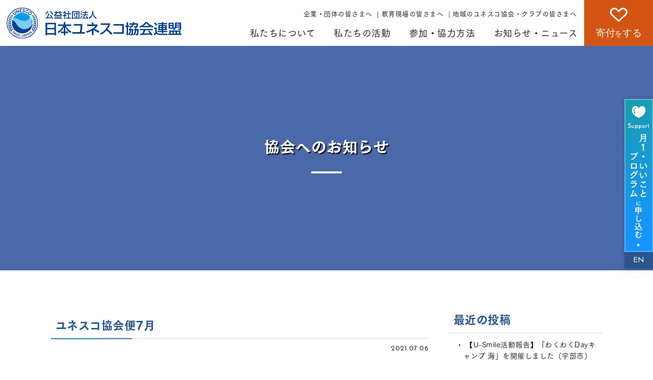

--- FILE ---
content_type: text/html; charset=UTF-8
request_url: https://www.unesco.or.jp/nfuaj-local/formember/9811/
body_size: 70659
content:
<!DOCTYPE html>
<html lang="ja">
<script type="text/javascript" src="https://www3.gred.jp/saas/gred_checker.js?sid=23225&lang=ja"></script>
<head>
<!-- Google Tag Manager -->
<script>(function(w,d,s,l,i){w[l]=w[l]||[];w[l].push({'gtm.start':
      new Date().getTime(),event:'gtm.js'});var f=d.getElementsByTagName(s)[0],
    j=d.createElement(s),dl=l!='dataLayer'?'&l='+l:'';j.async=true;j.src=
    'https://www.googletagmanager.com/gtm.js?id='+i+dl;f.parentNode.insertBefore(j,f);
  })(window,document,'script','dataLayer','GTM-PXFPWTN');</script>
<!-- End Google Tag Manager -->
<meta charset="UTF-8" />
<meta name="viewport" content="width=device-width, initial-scale=1.0">
<meta http-equiv="X-UA-Compatible" content="IE=edge" />
<meta name="description" content="公益社団法人日本ユネスコ協会連盟の事業や活動内容をご紹介しています。世界寺子屋運動・世界遺産活動・未来遺産運動・東日本大震災子ども支援募金などの活動を行っています。" />
<meta name="keywords" content="公益社団法人,日本,ユネスコ,協会連盟,UNESCO,NGO,国際連合,教育科学文化機関,世界遺産,寺子屋,未来遺産" />
<!-- OpenGraph -->
<meta property="og:title" content="公益社団法人日本ユネスコ協会連盟">
<meta property="og:description" content="公益社団法人日本ユネスコ協会連盟では、世界寺子屋運動・世界遺産活動・未来遺産運動・東日本大震災子ども支援募金などの活動を行っています。">
<meta property="og:site_name" content="公益社団法人日本ユネスコ協会連盟">
<meta property="og:image" content="https://www.unesco.or.jp/wp/wp-content/themes/unesco/img/snsimg.jpg">
<meta property="og:url" content="https://www.unesco.or.jp" >
<meta property="og:type" content="website">
<meta property="og:locale" content="ja_JP">

<!-- favicon -->
<!--<link rel="shortcut icon" href="https://www.unesco.or.jp/wp/wp-content/themes/unesco/style.css/favicon.ico">-->
<link rel="stylesheet" href="https://www.unesco.or.jp/wp/wp-content/themes/unesco/style.css?260105022919" type="text/css" media="screen, print">
<link rel="stylesheet" href="https://cdnjs.cloudflare.com/ajax/libs/Swiper/4.4.1/css/swiper.min.css">
<link href="https://use.fontawesome.com/releases/v5.0.6/css/all.css" rel="stylesheet">

<!--[if lt IE 9]>
<script src="https://www.unesco.or.jp/wp/wp-content/themes/unesco/jquery/html5.js" type="text/javascript"></script>
<script src="https://ajax.googleapis.com/ajax/libs/jquery/1.11.3/jquery.min.js"></script>
<![endif]-->
<!--[if lt IE 9]>
<script src="./common/js/html5shiv.js"></script>
<![endif]-->

<title>ユネスコ協会便7月 &#8211; 公益社団法人日本ユネスコ協会連盟</title>
<meta name='robots' content='max-image-preview:large' />
	<style>img:is([sizes="auto" i], [sizes^="auto," i]) { contain-intrinsic-size: 3000px 1500px }</style>
	<link rel='dns-prefetch' href='//www.google.com' />
<link rel="alternate" type="application/rss+xml" title="公益社団法人日本ユネスコ協会連盟 &raquo; フィード" href="https://www.unesco.or.jp/feed/" />
<link rel="alternate" type="application/rss+xml" title="公益社団法人日本ユネスコ協会連盟 &raquo; コメントフィード" href="https://www.unesco.or.jp/comments/feed/" />
<script type="text/javascript">
/* <![CDATA[ */
window._wpemojiSettings = {"baseUrl":"https:\/\/s.w.org\/images\/core\/emoji\/15.0.3\/72x72\/","ext":".png","svgUrl":"https:\/\/s.w.org\/images\/core\/emoji\/15.0.3\/svg\/","svgExt":".svg","source":{"concatemoji":"https:\/\/www.unesco.or.jp\/wp\/wp-includes\/js\/wp-emoji-release.min.js?ver=6.7.4"}};
/*! This file is auto-generated */
!function(i,n){var o,s,e;function c(e){try{var t={supportTests:e,timestamp:(new Date).valueOf()};sessionStorage.setItem(o,JSON.stringify(t))}catch(e){}}function p(e,t,n){e.clearRect(0,0,e.canvas.width,e.canvas.height),e.fillText(t,0,0);var t=new Uint32Array(e.getImageData(0,0,e.canvas.width,e.canvas.height).data),r=(e.clearRect(0,0,e.canvas.width,e.canvas.height),e.fillText(n,0,0),new Uint32Array(e.getImageData(0,0,e.canvas.width,e.canvas.height).data));return t.every(function(e,t){return e===r[t]})}function u(e,t,n){switch(t){case"flag":return n(e,"\ud83c\udff3\ufe0f\u200d\u26a7\ufe0f","\ud83c\udff3\ufe0f\u200b\u26a7\ufe0f")?!1:!n(e,"\ud83c\uddfa\ud83c\uddf3","\ud83c\uddfa\u200b\ud83c\uddf3")&&!n(e,"\ud83c\udff4\udb40\udc67\udb40\udc62\udb40\udc65\udb40\udc6e\udb40\udc67\udb40\udc7f","\ud83c\udff4\u200b\udb40\udc67\u200b\udb40\udc62\u200b\udb40\udc65\u200b\udb40\udc6e\u200b\udb40\udc67\u200b\udb40\udc7f");case"emoji":return!n(e,"\ud83d\udc26\u200d\u2b1b","\ud83d\udc26\u200b\u2b1b")}return!1}function f(e,t,n){var r="undefined"!=typeof WorkerGlobalScope&&self instanceof WorkerGlobalScope?new OffscreenCanvas(300,150):i.createElement("canvas"),a=r.getContext("2d",{willReadFrequently:!0}),o=(a.textBaseline="top",a.font="600 32px Arial",{});return e.forEach(function(e){o[e]=t(a,e,n)}),o}function t(e){var t=i.createElement("script");t.src=e,t.defer=!0,i.head.appendChild(t)}"undefined"!=typeof Promise&&(o="wpEmojiSettingsSupports",s=["flag","emoji"],n.supports={everything:!0,everythingExceptFlag:!0},e=new Promise(function(e){i.addEventListener("DOMContentLoaded",e,{once:!0})}),new Promise(function(t){var n=function(){try{var e=JSON.parse(sessionStorage.getItem(o));if("object"==typeof e&&"number"==typeof e.timestamp&&(new Date).valueOf()<e.timestamp+604800&&"object"==typeof e.supportTests)return e.supportTests}catch(e){}return null}();if(!n){if("undefined"!=typeof Worker&&"undefined"!=typeof OffscreenCanvas&&"undefined"!=typeof URL&&URL.createObjectURL&&"undefined"!=typeof Blob)try{var e="postMessage("+f.toString()+"("+[JSON.stringify(s),u.toString(),p.toString()].join(",")+"));",r=new Blob([e],{type:"text/javascript"}),a=new Worker(URL.createObjectURL(r),{name:"wpTestEmojiSupports"});return void(a.onmessage=function(e){c(n=e.data),a.terminate(),t(n)})}catch(e){}c(n=f(s,u,p))}t(n)}).then(function(e){for(var t in e)n.supports[t]=e[t],n.supports.everything=n.supports.everything&&n.supports[t],"flag"!==t&&(n.supports.everythingExceptFlag=n.supports.everythingExceptFlag&&n.supports[t]);n.supports.everythingExceptFlag=n.supports.everythingExceptFlag&&!n.supports.flag,n.DOMReady=!1,n.readyCallback=function(){n.DOMReady=!0}}).then(function(){return e}).then(function(){var e;n.supports.everything||(n.readyCallback(),(e=n.source||{}).concatemoji?t(e.concatemoji):e.wpemoji&&e.twemoji&&(t(e.twemoji),t(e.wpemoji)))}))}((window,document),window._wpemojiSettings);
/* ]]> */
</script>
<style id='wp-emoji-styles-inline-css' type='text/css'>

	img.wp-smiley, img.emoji {
		display: inline !important;
		border: none !important;
		box-shadow: none !important;
		height: 1em !important;
		width: 1em !important;
		margin: 0 0.07em !important;
		vertical-align: -0.1em !important;
		background: none !important;
		padding: 0 !important;
	}
</style>
<link rel='stylesheet' id='wp-block-library-css' href='https://www.unesco.or.jp/wp/wp-includes/css/dist/block-library/style.min.css?ver=6.7.4' type='text/css' media='all' />
<style id='classic-theme-styles-inline-css' type='text/css'>
/*! This file is auto-generated */
.wp-block-button__link{color:#fff;background-color:#32373c;border-radius:9999px;box-shadow:none;text-decoration:none;padding:calc(.667em + 2px) calc(1.333em + 2px);font-size:1.125em}.wp-block-file__button{background:#32373c;color:#fff;text-decoration:none}
</style>
<style id='global-styles-inline-css' type='text/css'>
:root{--wp--preset--aspect-ratio--square: 1;--wp--preset--aspect-ratio--4-3: 4/3;--wp--preset--aspect-ratio--3-4: 3/4;--wp--preset--aspect-ratio--3-2: 3/2;--wp--preset--aspect-ratio--2-3: 2/3;--wp--preset--aspect-ratio--16-9: 16/9;--wp--preset--aspect-ratio--9-16: 9/16;--wp--preset--color--black: #000000;--wp--preset--color--cyan-bluish-gray: #abb8c3;--wp--preset--color--white: #ffffff;--wp--preset--color--pale-pink: #f78da7;--wp--preset--color--vivid-red: #cf2e2e;--wp--preset--color--luminous-vivid-orange: #ff6900;--wp--preset--color--luminous-vivid-amber: #fcb900;--wp--preset--color--light-green-cyan: #7bdcb5;--wp--preset--color--vivid-green-cyan: #00d084;--wp--preset--color--pale-cyan-blue: #8ed1fc;--wp--preset--color--vivid-cyan-blue: #0693e3;--wp--preset--color--vivid-purple: #9b51e0;--wp--preset--gradient--vivid-cyan-blue-to-vivid-purple: linear-gradient(135deg,rgba(6,147,227,1) 0%,rgb(155,81,224) 100%);--wp--preset--gradient--light-green-cyan-to-vivid-green-cyan: linear-gradient(135deg,rgb(122,220,180) 0%,rgb(0,208,130) 100%);--wp--preset--gradient--luminous-vivid-amber-to-luminous-vivid-orange: linear-gradient(135deg,rgba(252,185,0,1) 0%,rgba(255,105,0,1) 100%);--wp--preset--gradient--luminous-vivid-orange-to-vivid-red: linear-gradient(135deg,rgba(255,105,0,1) 0%,rgb(207,46,46) 100%);--wp--preset--gradient--very-light-gray-to-cyan-bluish-gray: linear-gradient(135deg,rgb(238,238,238) 0%,rgb(169,184,195) 100%);--wp--preset--gradient--cool-to-warm-spectrum: linear-gradient(135deg,rgb(74,234,220) 0%,rgb(151,120,209) 20%,rgb(207,42,186) 40%,rgb(238,44,130) 60%,rgb(251,105,98) 80%,rgb(254,248,76) 100%);--wp--preset--gradient--blush-light-purple: linear-gradient(135deg,rgb(255,206,236) 0%,rgb(152,150,240) 100%);--wp--preset--gradient--blush-bordeaux: linear-gradient(135deg,rgb(254,205,165) 0%,rgb(254,45,45) 50%,rgb(107,0,62) 100%);--wp--preset--gradient--luminous-dusk: linear-gradient(135deg,rgb(255,203,112) 0%,rgb(199,81,192) 50%,rgb(65,88,208) 100%);--wp--preset--gradient--pale-ocean: linear-gradient(135deg,rgb(255,245,203) 0%,rgb(182,227,212) 50%,rgb(51,167,181) 100%);--wp--preset--gradient--electric-grass: linear-gradient(135deg,rgb(202,248,128) 0%,rgb(113,206,126) 100%);--wp--preset--gradient--midnight: linear-gradient(135deg,rgb(2,3,129) 0%,rgb(40,116,252) 100%);--wp--preset--font-size--small: 13px;--wp--preset--font-size--medium: 20px;--wp--preset--font-size--large: 36px;--wp--preset--font-size--x-large: 42px;--wp--preset--spacing--20: 0.44rem;--wp--preset--spacing--30: 0.67rem;--wp--preset--spacing--40: 1rem;--wp--preset--spacing--50: 1.5rem;--wp--preset--spacing--60: 2.25rem;--wp--preset--spacing--70: 3.38rem;--wp--preset--spacing--80: 5.06rem;--wp--preset--shadow--natural: 6px 6px 9px rgba(0, 0, 0, 0.2);--wp--preset--shadow--deep: 12px 12px 50px rgba(0, 0, 0, 0.4);--wp--preset--shadow--sharp: 6px 6px 0px rgba(0, 0, 0, 0.2);--wp--preset--shadow--outlined: 6px 6px 0px -3px rgba(255, 255, 255, 1), 6px 6px rgba(0, 0, 0, 1);--wp--preset--shadow--crisp: 6px 6px 0px rgba(0, 0, 0, 1);}:where(.is-layout-flex){gap: 0.5em;}:where(.is-layout-grid){gap: 0.5em;}body .is-layout-flex{display: flex;}.is-layout-flex{flex-wrap: wrap;align-items: center;}.is-layout-flex > :is(*, div){margin: 0;}body .is-layout-grid{display: grid;}.is-layout-grid > :is(*, div){margin: 0;}:where(.wp-block-columns.is-layout-flex){gap: 2em;}:where(.wp-block-columns.is-layout-grid){gap: 2em;}:where(.wp-block-post-template.is-layout-flex){gap: 1.25em;}:where(.wp-block-post-template.is-layout-grid){gap: 1.25em;}.has-black-color{color: var(--wp--preset--color--black) !important;}.has-cyan-bluish-gray-color{color: var(--wp--preset--color--cyan-bluish-gray) !important;}.has-white-color{color: var(--wp--preset--color--white) !important;}.has-pale-pink-color{color: var(--wp--preset--color--pale-pink) !important;}.has-vivid-red-color{color: var(--wp--preset--color--vivid-red) !important;}.has-luminous-vivid-orange-color{color: var(--wp--preset--color--luminous-vivid-orange) !important;}.has-luminous-vivid-amber-color{color: var(--wp--preset--color--luminous-vivid-amber) !important;}.has-light-green-cyan-color{color: var(--wp--preset--color--light-green-cyan) !important;}.has-vivid-green-cyan-color{color: var(--wp--preset--color--vivid-green-cyan) !important;}.has-pale-cyan-blue-color{color: var(--wp--preset--color--pale-cyan-blue) !important;}.has-vivid-cyan-blue-color{color: var(--wp--preset--color--vivid-cyan-blue) !important;}.has-vivid-purple-color{color: var(--wp--preset--color--vivid-purple) !important;}.has-black-background-color{background-color: var(--wp--preset--color--black) !important;}.has-cyan-bluish-gray-background-color{background-color: var(--wp--preset--color--cyan-bluish-gray) !important;}.has-white-background-color{background-color: var(--wp--preset--color--white) !important;}.has-pale-pink-background-color{background-color: var(--wp--preset--color--pale-pink) !important;}.has-vivid-red-background-color{background-color: var(--wp--preset--color--vivid-red) !important;}.has-luminous-vivid-orange-background-color{background-color: var(--wp--preset--color--luminous-vivid-orange) !important;}.has-luminous-vivid-amber-background-color{background-color: var(--wp--preset--color--luminous-vivid-amber) !important;}.has-light-green-cyan-background-color{background-color: var(--wp--preset--color--light-green-cyan) !important;}.has-vivid-green-cyan-background-color{background-color: var(--wp--preset--color--vivid-green-cyan) !important;}.has-pale-cyan-blue-background-color{background-color: var(--wp--preset--color--pale-cyan-blue) !important;}.has-vivid-cyan-blue-background-color{background-color: var(--wp--preset--color--vivid-cyan-blue) !important;}.has-vivid-purple-background-color{background-color: var(--wp--preset--color--vivid-purple) !important;}.has-black-border-color{border-color: var(--wp--preset--color--black) !important;}.has-cyan-bluish-gray-border-color{border-color: var(--wp--preset--color--cyan-bluish-gray) !important;}.has-white-border-color{border-color: var(--wp--preset--color--white) !important;}.has-pale-pink-border-color{border-color: var(--wp--preset--color--pale-pink) !important;}.has-vivid-red-border-color{border-color: var(--wp--preset--color--vivid-red) !important;}.has-luminous-vivid-orange-border-color{border-color: var(--wp--preset--color--luminous-vivid-orange) !important;}.has-luminous-vivid-amber-border-color{border-color: var(--wp--preset--color--luminous-vivid-amber) !important;}.has-light-green-cyan-border-color{border-color: var(--wp--preset--color--light-green-cyan) !important;}.has-vivid-green-cyan-border-color{border-color: var(--wp--preset--color--vivid-green-cyan) !important;}.has-pale-cyan-blue-border-color{border-color: var(--wp--preset--color--pale-cyan-blue) !important;}.has-vivid-cyan-blue-border-color{border-color: var(--wp--preset--color--vivid-cyan-blue) !important;}.has-vivid-purple-border-color{border-color: var(--wp--preset--color--vivid-purple) !important;}.has-vivid-cyan-blue-to-vivid-purple-gradient-background{background: var(--wp--preset--gradient--vivid-cyan-blue-to-vivid-purple) !important;}.has-light-green-cyan-to-vivid-green-cyan-gradient-background{background: var(--wp--preset--gradient--light-green-cyan-to-vivid-green-cyan) !important;}.has-luminous-vivid-amber-to-luminous-vivid-orange-gradient-background{background: var(--wp--preset--gradient--luminous-vivid-amber-to-luminous-vivid-orange) !important;}.has-luminous-vivid-orange-to-vivid-red-gradient-background{background: var(--wp--preset--gradient--luminous-vivid-orange-to-vivid-red) !important;}.has-very-light-gray-to-cyan-bluish-gray-gradient-background{background: var(--wp--preset--gradient--very-light-gray-to-cyan-bluish-gray) !important;}.has-cool-to-warm-spectrum-gradient-background{background: var(--wp--preset--gradient--cool-to-warm-spectrum) !important;}.has-blush-light-purple-gradient-background{background: var(--wp--preset--gradient--blush-light-purple) !important;}.has-blush-bordeaux-gradient-background{background: var(--wp--preset--gradient--blush-bordeaux) !important;}.has-luminous-dusk-gradient-background{background: var(--wp--preset--gradient--luminous-dusk) !important;}.has-pale-ocean-gradient-background{background: var(--wp--preset--gradient--pale-ocean) !important;}.has-electric-grass-gradient-background{background: var(--wp--preset--gradient--electric-grass) !important;}.has-midnight-gradient-background{background: var(--wp--preset--gradient--midnight) !important;}.has-small-font-size{font-size: var(--wp--preset--font-size--small) !important;}.has-medium-font-size{font-size: var(--wp--preset--font-size--medium) !important;}.has-large-font-size{font-size: var(--wp--preset--font-size--large) !important;}.has-x-large-font-size{font-size: var(--wp--preset--font-size--x-large) !important;}
:where(.wp-block-post-template.is-layout-flex){gap: 1.25em;}:where(.wp-block-post-template.is-layout-grid){gap: 1.25em;}
:where(.wp-block-columns.is-layout-flex){gap: 2em;}:where(.wp-block-columns.is-layout-grid){gap: 2em;}
:root :where(.wp-block-pullquote){font-size: 1.5em;line-height: 1.6;}
</style>
<link rel='stylesheet' id='contact-form-7-css' href='https://www.unesco.or.jp/wp/wp-content/plugins/contact-form-7/includes/css/styles.css?ver=6.0.4' type='text/css' media='all' />
<style id='contact-form-7-inline-css' type='text/css'>
.wpcf7 .wpcf7-recaptcha iframe {margin-bottom: 0;}.wpcf7 .wpcf7-recaptcha[data-align="center"] > div {margin: 0 auto;}.wpcf7 .wpcf7-recaptcha[data-align="right"] > div {margin: 0 0 0 auto;}
</style>
<link rel='stylesheet' id='fancybox-for-wp-css' href='https://www.unesco.or.jp/wp/wp-content/plugins/fancybox-for-wordpress/assets/css/fancybox.css?ver=1.3.4' type='text/css' media='all' />
<link rel='stylesheet' id='recaptcha-v2-css' href='https://www.unesco.or.jp/wp/wp-content/themes/unesco/css/recaptcha-v2.css?ver=6.7.4' type='text/css' media='' />
<link rel='stylesheet' id='cf7cf-style-css' href='https://www.unesco.or.jp/wp/wp-content/plugins/cf7-conditional-fields/style.css?ver=2.5.9' type='text/css' media='all' />
<script type="text/javascript" src="https://www.unesco.or.jp/wp/wp-includes/js/jquery/jquery.min.js?ver=3.7.1" id="jquery-core-js"></script>
<script type="text/javascript" src="https://www.unesco.or.jp/wp/wp-includes/js/jquery/jquery-migrate.min.js?ver=3.4.1" id="jquery-migrate-js"></script>
<script type="text/javascript" src="https://www.unesco.or.jp/wp/wp-content/plugins/fancybox-for-wordpress/assets/js/purify.min.js?ver=1.3.4" id="purify-js"></script>
<script type="text/javascript" src="https://www.unesco.or.jp/wp/wp-content/plugins/fancybox-for-wordpress/assets/js/jquery.fancybox.js?ver=1.3.4" id="fancybox-for-wp-js"></script>
<script src="https://www.google.com/recaptcha/api.js?ver=6.7.4" async defer></script><script type="text/javascript" src="https://www.unesco.or.jp/wp/wp-content/themes/unesco/js/recaptcha-v2.js?ver=20240214" id="recaptcha-v2-js"></script>
<link rel="https://api.w.org/" href="https://www.unesco.or.jp/wp-json/" /><link rel="alternate" title="JSON" type="application/json" href="https://www.unesco.or.jp/wp-json/wp/v2/posts/9811" /><link rel='shortlink' href='https://www.unesco.or.jp/?p=9811' />
<link rel="alternate" title="oEmbed (JSON)" type="application/json+oembed" href="https://www.unesco.or.jp/wp-json/oembed/1.0/embed?url=https%3A%2F%2Fwww.unesco.or.jp%2Fnfuaj-local%2Fformember%2F9811%2F" />
<link rel="alternate" title="oEmbed (XML)" type="text/xml+oembed" href="https://www.unesco.or.jp/wp-json/oembed/1.0/embed?url=https%3A%2F%2Fwww.unesco.or.jp%2Fnfuaj-local%2Fformember%2F9811%2F&#038;format=xml" />

<!-- Fancybox for WordPress v3.3.5 -->
<style type="text/css">
	.fancybox-slide--image .fancybox-content{background-color: #FFFFFF}div.fancybox-caption{display:none !important;}
	
	img.fancybox-image{border-width:10px;border-color:#FFFFFF;border-style:solid;}
	div.fancybox-bg{background-color:rgba(43,43,43,0.8);opacity:1 !important;}div.fancybox-content{border-color:#FFFFFF}
	div#fancybox-title{background-color:#FFFFFF}
	div.fancybox-content{background-color:#FFFFFF;border:1px solid #BBBBBB}
	div#fancybox-title-inside{color:#333333}
	
	
	
	div.fancybox-caption p.caption-title{display:inline-block}
	div.fancybox-caption p.caption-title{font-size:14px}
	div.fancybox-caption p.caption-title{color:#333333}
	div.fancybox-caption {color:#333333}div.fancybox-caption p.caption-title {background:#fff; width:auto;padding:10px 30px;}div.fancybox-content p.caption-title{color:#333333;margin: 0;padding: 5px 0;}body.fancybox-active .fancybox-container .fancybox-stage .fancybox-content .fancybox-close-small{display:block;}
</style><script type="text/javascript">
	jQuery(function () {

		var mobileOnly = false;
		
		if (mobileOnly) {
			return;
		}

		jQuery.fn.getTitle = function () { // Copy the title of every IMG tag and add it to its parent A so that fancybox can show titles
			var arr = jQuery("a[data-fancybox]");
									jQuery.each(arr, function() {
										var title = jQuery(this).children("img").attr("title");
                                        if(title){jQuery(this).attr("title",title)}
									});			}

		// Supported file extensions

				var thumbnails = jQuery("a:has(img)").not(".nolightbox").not('.envira-gallery-link').not('.ngg-simplelightbox').filter(function () {
			return /\.(jpe?g|png|gif|mp4|webp|bmp|pdf)(\?[^/]*)*$/i.test(jQuery(this).attr('href'))
		});
		

		// Add data-type iframe for links that are not images or videos.
		var iframeLinks = jQuery('.fancyboxforwp').filter(function () {
			return !/\.(jpe?g|png|gif|mp4|webp|bmp|pdf)(\?[^/]*)*$/i.test(jQuery(this).attr('href'))
		}).filter(function () {
			return !/vimeo|youtube/i.test(jQuery(this).attr('href'))
		});
		iframeLinks.attr({"data-type": "iframe"}).getTitle();

				/* Custom Expression */
		jQuery(".fancyboximg").attr("data-fancybox","gallery").getTitle();		
		// Call fancybox and apply it on any link with a rel atribute that starts with "fancybox", with the options set on the admin panel
		jQuery("a.fancyboxforwp").fancyboxforwp({
			loop: false,
			smallBtn: true,
			zoomOpacity: "auto",
			animationEffect: "fade",
			animationDuration: 500,
			transitionEffect: "fade",
			transitionDuration: "300",
			overlayShow: true,
			overlayOpacity: "0.8",
			titleShow: true,
			titlePosition: "inside",
			keyboard: true,
			showCloseButton: true,
			arrows: true,
			clickContent:false,
			clickSlide: "close",
			mobile: {
				clickContent: function (current, event) {
					return current.type === "image" ? "toggleControls" : false;
				},
				clickSlide: function (current, event) {
					return current.type === "image" ? "close" : "close";
				},
			},
			wheel: false,
			toolbar: true,
			preventCaptionOverlap: true,
			onInit: function() { },			onDeactivate
	: function() { },		beforeClose: function() { },			afterShow: function(instance) { jQuery( ".fancybox-image" ).on("click", function( ){ ( instance.isScaledDown() ) ? instance.scaleToActual() : instance.scaleToFit() }) },				afterClose: function() { },					caption : function( instance, item ) {var title ="";if("undefined" != typeof jQuery(this).context ){var title = jQuery(this).context.title;} else { var title = ("undefined" != typeof jQuery(this).attr("title")) ? jQuery(this).attr("title") : false;}var caption = jQuery(this).data('caption') || '';if ( item.type === 'image' && title.length ) {caption = (caption.length ? caption + '<br />' : '') + '<p class="caption-title">'+title+'</p>' ;}return caption;},
		afterLoad : function( instance, current ) {current.$content.append('<div class=\"fancybox-custom-caption inside-caption\" style=\" position: absolute;left:0;right:0;color:#000;margin:0 auto;bottom:0;text-align:center;background-color:#FFFFFF \">' + current.opts.caption + '</div>');},
			})
		;

			})
</script>
<!-- END Fancybox for WordPress -->
<!--<script type="text/javascript" src="//webfont.fontplus.jp/accessor/script/fontplus.js?GgThzeAH7HI%3D&aa=1&ab=2" charset="utf-8"></script>-->
<!--webfont-->
<script type="text/javascript" src="//webfont.fontplus.jp/accessor/script/fontplus.js?89HbS~eLFyo%3D&box=fH8lgGyp5fU%3D&aa=1&ab=2" charset="utf-8"></script>
<link rel="stylesheet" href="https://use.fontawesome.com/releases/v5.5.0/css/all.css" integrity="sha384-B4dIYHKNBt8Bc12p+WXckhzcICo0wtJAoU8YZTY5qE0Id1GSseTk6S+L3BlXeVIU" crossorigin="anonymous">
<link href="https://fonts.googleapis.com/css?family=Josefin+Sans&display=swap&text=0123456789" rel="stylesheet">

<script src="https://prod.benchmarkemail.com/tracker.bundle.js"></script>
</head>

<body>
<!-- Google Tag Manager (noscript) -->
<noscript><iframe src="https://www.googletagmanager.com/ns.html?id=GTM-PXFPWTN"
                  height="0" width="0" style="display:none;visibility:hidden"></iframe></noscript>
<!-- End Google Tag Manager (noscript) -->
<!--preload-->
<div id="preloader">
  <div id="loader">
    <div class="loader"></div>
  </div>
</div>
<!--END./preload-->

<div id="all">

<header class="clearfix">


<h1 id="logo"><a href="https://www.unesco.or.jp"><img src="https://www.unesco.or.jp/wp/wp-content/themes/unesco/img/logo.svg" alt="" title="" /></a></h1>

<section id="gnav">
<nav id="navwrap">
<ul id="submenu2"><li><a href="https://www.unesco.or.jp/company/">企業・団体の皆さまへ</a></li><li><a href="https://www.unesco.or.jp/teacher/">教育現場の皆さまへ</a></li><li><a href="https://www.unesco.or.jp/local">地域のユネスコ協会・クラブの皆さまへ</a></li></ul>
<div class="menu-gnav-container"><ul id="menu-gnav" class="menu"><li id="menu-item-2227" class="menu-item menu-item-type-post_type menu-item-object-page menu-item-has-children menu-item-2227"><a href="https://www.unesco.or.jp/aboutus/">私たちについて</a>
<div class="menu"><ul class="sub-menu">
	<li id="menu-item-2103" class="menu-item menu-item-type-post_type menu-item-object-page menu-item-2103"><a href="https://www.unesco.or.jp/aboutus/">私たちについて</a></li>
	<li id="menu-item-2104" class="menu-item menu-item-type-post_type menu-item-object-page menu-item-2104"><a href="https://www.unesco.or.jp/aboutus/ayumi/">ユネスコ運動のあゆみ</a></li>
	<li id="menu-item-2105" class="menu-item menu-item-type-post_type menu-item-object-page menu-item-2105"><a href="https://www.unesco.or.jp/aboutus/org/">団体概要</a></li>
	<li id="menu-item-2106" class="menu-item menu-item-type-post_type menu-item-object-page menu-item-2106"><a href="https://www.unesco.or.jp/aboutus/list/">日本各地のユネスコ協会の一覧</a></li>
	<li id="menu-item-2122" class="menu-item menu-item-type-post_type menu-item-object-page menu-item-2122"><a href="https://www.unesco.or.jp/report/">刊行物</a></li>
	<li id="menu-item-2123" class="menu-item menu-item-type-post_type menu-item-object-page menu-item-2123"><a href="https://www.unesco.or.jp/document/">事業計画書・事業報告書・計算書</a></li>
</ul></div>
</li>
<li id="menu-item-2107" class="menu-item menu-item-type-post_type menu-item-object-page menu-item-has-children menu-item-2107"><a href="https://www.unesco.or.jp/activities/">私たちの活動</a>
<div class="menu"><ul class="sub-menu">
	<li id="menu-item-2228" class="menu-item menu-item-type-post_type menu-item-object-page menu-item-2228"><a href="https://www.unesco.or.jp/activities/">私たちの活動</a></li>
	<li id="menu-item-19020" class="menu-item menu-item-type-post_type menu-item-object-page menu-item-19020"><a href="https://www.unesco.or.jp/activities/u-smile/">U-Smile ～みんなでつなぐ子ども応援プログラム</a></li>
	<li id="menu-item-12207" class="menu-item menu-item-type-post_type menu-item-object-page menu-item-12207"><a href="https://www.unesco.or.jp/activities/kodomo/">災害子ども教育支援</a></li>
	<li id="menu-item-2108" class="menu-item menu-item-type-post_type menu-item-object-page menu-item-2108"><a href="https://www.unesco.or.jp/activities/terakoya/">世界寺子屋運動</a></li>
	<li id="menu-item-2109" class="menu-item menu-item-type-post_type menu-item-object-page menu-item-2109"><a href="https://www.unesco.or.jp/activities/isan/">世界遺産活動・未来遺産運動</a></li>
	<li id="menu-item-2224" class="menu-item menu-item-type-post_type menu-item-object-page menu-item-2224"><a href="https://www.unesco.or.jp/activities/saigai/">東日本大震災子ども支援</a></li>
	<li id="menu-item-2225" class="menu-item menu-item-type-post_type menu-item-object-page menu-item-2225"><a href="https://www.unesco.or.jp/activities/youth/">SDGs達成に向けた次世代育成</a></li>
</ul></div>
</li>
<li id="menu-item-2112" class="menu-item menu-item-type-post_type menu-item-object-page menu-item-has-children menu-item-2112"><a href="https://www.unesco.or.jp/join/">参加・協力方法</a>
<div class="menu"><ul class="sub-menu">
	<li id="menu-item-2229" class="menu-item menu-item-type-post_type menu-item-object-page menu-item-2229"><a href="https://www.unesco.or.jp/join/">ご参加できる支援</a></li>
	<li id="menu-item-2114" class="menu-item menu-item-type-post_type menu-item-object-page menu-item-2114"><a href="https://www.unesco.or.jp/join/support/">寄付で活動を支える</a></li>
	<li id="menu-item-2961" class="menu-item menu-item-type-post_type menu-item-object-page menu-item-2961"><a href="https://www.unesco.or.jp/join/mono/">身近なモノで支援する</a></li>
	<li id="menu-item-2226" class="menu-item menu-item-type-custom menu-item-object-custom menu-item-2226"><a href="https://www.unesco.or.jp/news/#eventlink">イベント・キャンペーンに参加する</a></li>
	<li id="menu-item-2936" class="menu-item menu-item-type-post_type menu-item-object-page menu-item-2936"><a href="https://www.unesco.or.jp/aboutus/list/">地域のユネスコ活動に参加する</a></li>
</ul></div>
</li>
<li id="menu-item-2116" class="menu-item menu-item-type-post_type menu-item-object-page menu-item-has-children menu-item-2116"><a href="https://www.unesco.or.jp/news/">お知らせ・ニュース</a>
<div class="menu"><ul class="sub-menu">
	<li id="menu-item-3066" class="menu-item menu-item-type-post_type menu-item-object-page menu-item-3066"><a href="https://www.unesco.or.jp/news/">ピックアップ</a></li>
	<li id="menu-item-2132" class="menu-item menu-item-type-taxonomy menu-item-object-category menu-item-2132"><a href="https://www.unesco.or.jp/category/newsitem/">お知らせ</a></li>
	<li id="menu-item-2131" class="menu-item menu-item-type-taxonomy menu-item-object-category menu-item-2131"><a href="https://www.unesco.or.jp/category/eventitem/">イベント・キャンペーン</a></li>
</ul></div>
</li>
</ul></div></nav>
<div id="mailbt"><a href="https://www.unesco.or.jp/join/support/">寄付をする</a></div>
</section>




<div id="supportbt" class="fix-right">
<ul id="lpbt" class="bs">
<li><a href="https://www.unesco.or.jp/support/donate/monthly/">⽉１・いいことプログラムに申し込む</a></li>
<li><a href="https://www.unesco.or.jp/en-top/">EN</a></li>
</ul>
</div>
</header><section id="herosub">
<div style="background: #4a69a8">
<div class="inner">
<div class="pagettl">
<h3><span><span>協会へのお知らせ</span><small>formember</small></span></h3>
</div>
</div>
</div>
</section>

<div class="page page-single">
<section id="single--page" class="bgwhitewrap clearfix">
<div id="single2--content" class="inner single--content">
<!-- ポスト -->
<article id="post-9811" class="post-9811 post type-post status-publish format-standard has-post-thumbnail hentry category-formember category-eninfo category-activitiesofeachassociation category-nfuaj-local">
<!-- 投稿ループ -->
        <h1 class="blog-title">ユネスコ協会便7月</h1>
    <div class="pagedate">2021.07.06</div>
    <div class="single-contents clearfix">
    
<p></p>



<p>７月のユネスコ協会便をお届けします。 日々の活動に是非ご活用ください。</p>



<p>（タイトルクリックしますと表示されます。）</p>



<p></p>



<p></p>



<div class="wp-block-file"><a href="https://www.unesco.or.jp/wp/wp-content/uploads/2021/07/ユ協便7月号「2020年度活動レポート」申込書.pdf">①　「2020年度活動レポート」申込書</a></div>



<div class="wp-block-file"><a href="https://www.unesco.or.jp/wp/wp-content/uploads/2021/07/2021-0705-ユ協便_三菱アジア子ども絵日記2021-22.docx">②　「三菱アジア子ども絵日記フェスタ2021-2022」のご案内<br></a></div>



<div class="wp-block-file"><a href="https://www.unesco.or.jp/wp/wp-content/uploads/2021/07/活動報告）ユネスコ協会就学支援奨学金　2021年7月.pdf">③　活動報告）ユネスコ協会就学支援奨学金　2021年7月</a></div>



<div class="wp-block-file"><a href="https://www.unesco.or.jp/wp/wp-content/uploads/2021/07/【再掲】絵で伝えようわたしの町のたからもの会長賞状について-.docx">④　【再掲】絵で伝えようわたしの町のたからもの会長賞状について</a></div>



<div class="wp-block-file"><a href="https://www.unesco.or.jp/wp/wp-content/uploads/2021/07/後援・共催について.pdf">⑤　後援・共催事業について</a></div>
        </div>
    <!-- 投稿が無い場合 -->
        <!-- 投稿が無い場合 -->
<!-- / 投稿ループ -->
    <!-- ページャー -->
    <div id="next">
    <ul class="block-two">
    <li class="next-left"><a href="https://www.unesco.or.jp/nfuaj-local/formember/9784/" rel="prev">2021年度 第二次ユネスコ協会SDGs活動助成　募集開始</a></li>
    <li class="next-right"><a href="https://www.unesco.or.jp/newsitem/9843/" rel="next">7月19日は何の日？？？</a></li>
    </ul>
    </div><!-- / ページャー -->
</article><!-- / ポスト -->

<!-- サイドバー -->
<div class="sidebar">

<!-- ウィジェットエリア（サイドバー新着記事の上） -->
<div class="sidebox">

		<div id="recent-posts-3" class="widget widget_recent_entries">
		<div class="widget-title">最近の投稿</div>
		<ul>
											<li>
					<a href="https://www.unesco.or.jp/activitiesitem/34049/">【U-Smile活動報告】「わくわくDayキャンプ 海」を開催しました（宇部市）</a>
									</li>
											<li>
					<a href="https://www.unesco.or.jp/newsitem/34415/">ユネスコ協会便2026年1月号</a>
									</li>
											<li>
					<a href="https://www.unesco.or.jp/newsitem/34370/">ピースビルディング・ユース・プログラム（PYP）2025年度第1回オンラインセッション実施報告</a>
									</li>
											<li>
					<a href="https://www.unesco.or.jp/activitiesitem/futureheritageitem/34295/">未来遺産運動ニュース2026年1月号</a>
									</li>
											<li>
					<a href="https://www.unesco.or.jp/eventitem/34417/">【参加受付中】2/7（土）「減災教育フォーラム」</a>
									</li>
					</ul>

		</div><div id="categories-3" class="widget widget_categories"><div class="widget-title">カテゴリー</div>
			<ul>
					<li class="cat-item cat-item-44"><a href="https://www.unesco.or.jp/category/eninfo/">information</a>
</li>
	<li class="cat-item cat-item-16"><a href="https://www.unesco.or.jp/category/eventitem/">イベント・キャンペーン</a>
<ul class='children'>
	<li class="cat-item cat-item-35"><a href="https://www.unesco.or.jp/category/eventitem/tounesco/">無指定寄付募集</a>
</li>
	<li class="cat-item cat-item-36"><a href="https://www.unesco.or.jp/category/eventitem/tospecificactivities/">指定寄付募集</a>
</li>
	<li class="cat-item cat-item-37"><a href="https://www.unesco.or.jp/category/eventitem/company-groupcampaign/">企業・団体のキャンペーン</a>
</li>
</ul>
</li>
	<li class="cat-item cat-item-15"><a href="https://www.unesco.or.jp/category/newsitem/">お知らせ</a>
</li>
	<li class="cat-item cat-item-43"><a href="https://www.unesco.or.jp/category/future-project/">プロジェクト未来遺産</a>
</li>
	<li class="cat-item cat-item-19"><a href="https://www.unesco.or.jp/category/nfuaj-local/">地域のユネスコ協会</a>
<ul class='children'>
	<li class="cat-item cat-item-18"><a href="https://www.unesco.or.jp/category/nfuaj-local/formember/">協会へのお知らせ</a>
</li>
	<li class="cat-item cat-item-34"><a href="https://www.unesco.or.jp/category/nfuaj-local/activitiesofeachassociation/">各協会の活動</a>
</li>
</ul>
</li>
	<li class="cat-item cat-item-1"><a href="https://www.unesco.or.jp/category/uncategorized/">未分類</a>
</li>
	<li class="cat-item cat-item-22"><a href="https://www.unesco.or.jp/category/activitiesitem/">私たちの活動</a>
<ul class='children'>
	<li class="cat-item cat-item-7"><a href="https://www.unesco.or.jp/category/activitiesitem/worldheritageitem/">世界遺産活動</a>
</li>
	<li class="cat-item cat-item-8"><a href="https://www.unesco.or.jp/category/activitiesitem/futureheritageitem/">未来遺産運動</a>
</li>
	<li class="cat-item cat-item-9"><a href="https://www.unesco.or.jp/category/activitiesitem/terakoyaitem/">世界寺子屋運動</a>
</li>
	<li class="cat-item cat-item-13"><a href="https://www.unesco.or.jp/category/activitiesitem/educationsupportitem/">減災教育と自然災害発生後の教育支援</a>
	<ul class='children'>
	<li class="cat-item cat-item-47"><a href="https://www.unesco.or.jp/category/activitiesitem/educationsupportitem/unesco-axa/">アクサ ユネスコ協会 減災教育プログラム</a>
</li>
	<li class="cat-item cat-item-48"><a href="https://www.unesco.or.jp/category/activitiesitem/educationsupportitem/scholarship/">東日本大震災子ども支援募金「ユネスコ協会就学支援奨学金」</a>
</li>
	</ul>
</li>
	<li class="cat-item cat-item-23"><a href="https://www.unesco.or.jp/category/activitiesitem/sdgsitem/">SDGs達成に向けた次世代育成</a>
</li>
	<li class="cat-item cat-item-238"><a href="https://www.unesco.or.jp/category/activitiesitem/u-smile/">U-Smile ～みんなでつなぐ子ども応援プログラム</a>
</li>
</ul>
</li>
			</ul>

			</div><div id="archives-3" class="widget widget_archive"><div class="widget-title">アーカイブ</div>		<label class="screen-reader-text" for="archives-dropdown-3">アーカイブ</label>
		<select id="archives-dropdown-3" name="archive-dropdown">
			
			<option value="">月を選択</option>
				<option value='https://www.unesco.or.jp/date/2026/01/'> 2026年1月 </option>
	<option value='https://www.unesco.or.jp/date/2025/12/'> 2025年12月 </option>
	<option value='https://www.unesco.or.jp/date/2025/11/'> 2025年11月 </option>
	<option value='https://www.unesco.or.jp/date/2025/10/'> 2025年10月 </option>
	<option value='https://www.unesco.or.jp/date/2025/09/'> 2025年9月 </option>
	<option value='https://www.unesco.or.jp/date/2025/08/'> 2025年8月 </option>
	<option value='https://www.unesco.or.jp/date/2025/07/'> 2025年7月 </option>
	<option value='https://www.unesco.or.jp/date/2025/06/'> 2025年6月 </option>
	<option value='https://www.unesco.or.jp/date/2025/05/'> 2025年5月 </option>
	<option value='https://www.unesco.or.jp/date/2025/04/'> 2025年4月 </option>
	<option value='https://www.unesco.or.jp/date/2025/03/'> 2025年3月 </option>
	<option value='https://www.unesco.or.jp/date/2025/02/'> 2025年2月 </option>
	<option value='https://www.unesco.or.jp/date/2025/01/'> 2025年1月 </option>
	<option value='https://www.unesco.or.jp/date/2024/12/'> 2024年12月 </option>
	<option value='https://www.unesco.or.jp/date/2024/11/'> 2024年11月 </option>
	<option value='https://www.unesco.or.jp/date/2024/10/'> 2024年10月 </option>
	<option value='https://www.unesco.or.jp/date/2024/09/'> 2024年9月 </option>
	<option value='https://www.unesco.or.jp/date/2024/08/'> 2024年8月 </option>
	<option value='https://www.unesco.or.jp/date/2024/07/'> 2024年7月 </option>
	<option value='https://www.unesco.or.jp/date/2024/06/'> 2024年6月 </option>
	<option value='https://www.unesco.or.jp/date/2024/05/'> 2024年5月 </option>
	<option value='https://www.unesco.or.jp/date/2024/04/'> 2024年4月 </option>
	<option value='https://www.unesco.or.jp/date/2024/03/'> 2024年3月 </option>
	<option value='https://www.unesco.or.jp/date/2024/02/'> 2024年2月 </option>
	<option value='https://www.unesco.or.jp/date/2024/01/'> 2024年1月 </option>
	<option value='https://www.unesco.or.jp/date/2023/12/'> 2023年12月 </option>
	<option value='https://www.unesco.or.jp/date/2023/11/'> 2023年11月 </option>
	<option value='https://www.unesco.or.jp/date/2023/10/'> 2023年10月 </option>
	<option value='https://www.unesco.or.jp/date/2023/09/'> 2023年9月 </option>
	<option value='https://www.unesco.or.jp/date/2023/08/'> 2023年8月 </option>
	<option value='https://www.unesco.or.jp/date/2023/07/'> 2023年7月 </option>
	<option value='https://www.unesco.or.jp/date/2023/06/'> 2023年6月 </option>
	<option value='https://www.unesco.or.jp/date/2023/05/'> 2023年5月 </option>
	<option value='https://www.unesco.or.jp/date/2023/04/'> 2023年4月 </option>
	<option value='https://www.unesco.or.jp/date/2023/03/'> 2023年3月 </option>
	<option value='https://www.unesco.or.jp/date/2023/02/'> 2023年2月 </option>
	<option value='https://www.unesco.or.jp/date/2023/01/'> 2023年1月 </option>
	<option value='https://www.unesco.or.jp/date/2022/12/'> 2022年12月 </option>
	<option value='https://www.unesco.or.jp/date/2022/11/'> 2022年11月 </option>
	<option value='https://www.unesco.or.jp/date/2022/10/'> 2022年10月 </option>
	<option value='https://www.unesco.or.jp/date/2022/09/'> 2022年9月 </option>
	<option value='https://www.unesco.or.jp/date/2022/08/'> 2022年8月 </option>
	<option value='https://www.unesco.or.jp/date/2022/07/'> 2022年7月 </option>
	<option value='https://www.unesco.or.jp/date/2022/06/'> 2022年6月 </option>
	<option value='https://www.unesco.or.jp/date/2022/05/'> 2022年5月 </option>
	<option value='https://www.unesco.or.jp/date/2022/04/'> 2022年4月 </option>
	<option value='https://www.unesco.or.jp/date/2022/03/'> 2022年3月 </option>
	<option value='https://www.unesco.or.jp/date/2022/02/'> 2022年2月 </option>
	<option value='https://www.unesco.or.jp/date/2022/01/'> 2022年1月 </option>
	<option value='https://www.unesco.or.jp/date/2021/12/'> 2021年12月 </option>
	<option value='https://www.unesco.or.jp/date/2021/11/'> 2021年11月 </option>
	<option value='https://www.unesco.or.jp/date/2021/10/'> 2021年10月 </option>
	<option value='https://www.unesco.or.jp/date/2021/09/'> 2021年9月 </option>
	<option value='https://www.unesco.or.jp/date/2021/08/'> 2021年8月 </option>
	<option value='https://www.unesco.or.jp/date/2021/07/'> 2021年7月 </option>
	<option value='https://www.unesco.or.jp/date/2021/06/'> 2021年6月 </option>
	<option value='https://www.unesco.or.jp/date/2021/05/'> 2021年5月 </option>
	<option value='https://www.unesco.or.jp/date/2021/04/'> 2021年4月 </option>
	<option value='https://www.unesco.or.jp/date/2021/03/'> 2021年3月 </option>
	<option value='https://www.unesco.or.jp/date/2021/02/'> 2021年2月 </option>
	<option value='https://www.unesco.or.jp/date/2021/01/'> 2021年1月 </option>
	<option value='https://www.unesco.or.jp/date/2020/12/'> 2020年12月 </option>
	<option value='https://www.unesco.or.jp/date/2020/11/'> 2020年11月 </option>
	<option value='https://www.unesco.or.jp/date/2020/10/'> 2020年10月 </option>
	<option value='https://www.unesco.or.jp/date/2020/09/'> 2020年9月 </option>
	<option value='https://www.unesco.or.jp/date/2020/08/'> 2020年8月 </option>
	<option value='https://www.unesco.or.jp/date/2020/07/'> 2020年7月 </option>
	<option value='https://www.unesco.or.jp/date/2020/06/'> 2020年6月 </option>
	<option value='https://www.unesco.or.jp/date/2020/05/'> 2020年5月 </option>
	<option value='https://www.unesco.or.jp/date/2020/04/'> 2020年4月 </option>
	<option value='https://www.unesco.or.jp/date/2020/03/'> 2020年3月 </option>
	<option value='https://www.unesco.or.jp/date/2020/02/'> 2020年2月 </option>
	<option value='https://www.unesco.or.jp/date/2020/01/'> 2020年1月 </option>
	<option value='https://www.unesco.or.jp/date/2019/12/'> 2019年12月 </option>
	<option value='https://www.unesco.or.jp/date/2019/11/'> 2019年11月 </option>
	<option value='https://www.unesco.or.jp/date/2019/10/'> 2019年10月 </option>
	<option value='https://www.unesco.or.jp/date/2019/09/'> 2019年9月 </option>
	<option value='https://www.unesco.or.jp/date/2019/08/'> 2019年8月 </option>
	<option value='https://www.unesco.or.jp/date/2019/07/'> 2019年7月 </option>
	<option value='https://www.unesco.or.jp/date/2019/06/'> 2019年6月 </option>
	<option value='https://www.unesco.or.jp/date/2019/05/'> 2019年5月 </option>
	<option value='https://www.unesco.or.jp/date/2019/04/'> 2019年4月 </option>
	<option value='https://www.unesco.or.jp/date/2019/03/'> 2019年3月 </option>
	<option value='https://www.unesco.or.jp/date/2019/02/'> 2019年2月 </option>
	<option value='https://www.unesco.or.jp/date/2019/01/'> 2019年1月 </option>
	<option value='https://www.unesco.or.jp/date/2018/12/'> 2018年12月 </option>
	<option value='https://www.unesco.or.jp/date/2018/11/'> 2018年11月 </option>
	<option value='https://www.unesco.or.jp/date/2018/10/'> 2018年10月 </option>
	<option value='https://www.unesco.or.jp/date/2018/09/'> 2018年9月 </option>
	<option value='https://www.unesco.or.jp/date/2018/08/'> 2018年8月 </option>
	<option value='https://www.unesco.or.jp/date/2018/07/'> 2018年7月 </option>
	<option value='https://www.unesco.or.jp/date/2018/06/'> 2018年6月 </option>
	<option value='https://www.unesco.or.jp/date/2018/05/'> 2018年5月 </option>
	<option value='https://www.unesco.or.jp/date/2018/04/'> 2018年4月 </option>
	<option value='https://www.unesco.or.jp/date/2018/03/'> 2018年3月 </option>
	<option value='https://www.unesco.or.jp/date/2018/02/'> 2018年2月 </option>
	<option value='https://www.unesco.or.jp/date/2018/01/'> 2018年1月 </option>
	<option value='https://www.unesco.or.jp/date/2017/12/'> 2017年12月 </option>
	<option value='https://www.unesco.or.jp/date/2017/11/'> 2017年11月 </option>
	<option value='https://www.unesco.or.jp/date/2017/10/'> 2017年10月 </option>
	<option value='https://www.unesco.or.jp/date/2017/09/'> 2017年9月 </option>
	<option value='https://www.unesco.or.jp/date/2017/07/'> 2017年7月 </option>
	<option value='https://www.unesco.or.jp/date/2017/06/'> 2017年6月 </option>
	<option value='https://www.unesco.or.jp/date/2017/05/'> 2017年5月 </option>
	<option value='https://www.unesco.or.jp/date/2017/04/'> 2017年4月 </option>
	<option value='https://www.unesco.or.jp/date/2017/03/'> 2017年3月 </option>
	<option value='https://www.unesco.or.jp/date/2017/02/'> 2017年2月 </option>
	<option value='https://www.unesco.or.jp/date/2017/01/'> 2017年1月 </option>
	<option value='https://www.unesco.or.jp/date/2016/12/'> 2016年12月 </option>
	<option value='https://www.unesco.or.jp/date/2016/11/'> 2016年11月 </option>
	<option value='https://www.unesco.or.jp/date/2016/10/'> 2016年10月 </option>
	<option value='https://www.unesco.or.jp/date/2016/09/'> 2016年9月 </option>
	<option value='https://www.unesco.or.jp/date/2016/08/'> 2016年8月 </option>
	<option value='https://www.unesco.or.jp/date/2016/07/'> 2016年7月 </option>
	<option value='https://www.unesco.or.jp/date/2016/06/'> 2016年6月 </option>
	<option value='https://www.unesco.or.jp/date/2016/05/'> 2016年5月 </option>
	<option value='https://www.unesco.or.jp/date/2016/04/'> 2016年4月 </option>
	<option value='https://www.unesco.or.jp/date/2016/03/'> 2016年3月 </option>
	<option value='https://www.unesco.or.jp/date/2016/02/'> 2016年2月 </option>
	<option value='https://www.unesco.or.jp/date/2016/01/'> 2016年1月 </option>
	<option value='https://www.unesco.or.jp/date/2015/12/'> 2015年12月 </option>
	<option value='https://www.unesco.or.jp/date/2015/11/'> 2015年11月 </option>
	<option value='https://www.unesco.or.jp/date/2015/10/'> 2015年10月 </option>
	<option value='https://www.unesco.or.jp/date/2015/09/'> 2015年9月 </option>
	<option value='https://www.unesco.or.jp/date/2015/08/'> 2015年8月 </option>
	<option value='https://www.unesco.or.jp/date/2015/07/'> 2015年7月 </option>
	<option value='https://www.unesco.or.jp/date/2015/06/'> 2015年6月 </option>
	<option value='https://www.unesco.or.jp/date/2015/05/'> 2015年5月 </option>
	<option value='https://www.unesco.or.jp/date/2015/04/'> 2015年4月 </option>
	<option value='https://www.unesco.or.jp/date/2015/03/'> 2015年3月 </option>
	<option value='https://www.unesco.or.jp/date/2015/02/'> 2015年2月 </option>
	<option value='https://www.unesco.or.jp/date/2015/01/'> 2015年1月 </option>
	<option value='https://www.unesco.or.jp/date/2014/12/'> 2014年12月 </option>
	<option value='https://www.unesco.or.jp/date/2014/11/'> 2014年11月 </option>
	<option value='https://www.unesco.or.jp/date/2014/10/'> 2014年10月 </option>
	<option value='https://www.unesco.or.jp/date/2014/09/'> 2014年9月 </option>
	<option value='https://www.unesco.or.jp/date/2014/08/'> 2014年8月 </option>
	<option value='https://www.unesco.or.jp/date/2014/07/'> 2014年7月 </option>
	<option value='https://www.unesco.or.jp/date/2014/06/'> 2014年6月 </option>
	<option value='https://www.unesco.or.jp/date/2014/05/'> 2014年5月 </option>
	<option value='https://www.unesco.or.jp/date/2014/04/'> 2014年4月 </option>
	<option value='https://www.unesco.or.jp/date/2014/03/'> 2014年3月 </option>
	<option value='https://www.unesco.or.jp/date/2014/02/'> 2014年2月 </option>
	<option value='https://www.unesco.or.jp/date/2014/01/'> 2014年1月 </option>
	<option value='https://www.unesco.or.jp/date/2013/12/'> 2013年12月 </option>
	<option value='https://www.unesco.or.jp/date/2013/11/'> 2013年11月 </option>
	<option value='https://www.unesco.or.jp/date/2013/10/'> 2013年10月 </option>
	<option value='https://www.unesco.or.jp/date/2013/09/'> 2013年9月 </option>
	<option value='https://www.unesco.or.jp/date/2013/08/'> 2013年8月 </option>
	<option value='https://www.unesco.or.jp/date/2013/07/'> 2013年7月 </option>
	<option value='https://www.unesco.or.jp/date/2013/06/'> 2013年6月 </option>
	<option value='https://www.unesco.or.jp/date/2013/05/'> 2013年5月 </option>
	<option value='https://www.unesco.or.jp/date/2013/04/'> 2013年4月 </option>
	<option value='https://www.unesco.or.jp/date/2013/03/'> 2013年3月 </option>
	<option value='https://www.unesco.or.jp/date/2013/02/'> 2013年2月 </option>
	<option value='https://www.unesco.or.jp/date/2013/01/'> 2013年1月 </option>
	<option value='https://www.unesco.or.jp/date/2012/12/'> 2012年12月 </option>
	<option value='https://www.unesco.or.jp/date/2012/11/'> 2012年11月 </option>
	<option value='https://www.unesco.or.jp/date/2012/10/'> 2012年10月 </option>
	<option value='https://www.unesco.or.jp/date/2012/09/'> 2012年9月 </option>
	<option value='https://www.unesco.or.jp/date/2012/08/'> 2012年8月 </option>
	<option value='https://www.unesco.or.jp/date/2012/07/'> 2012年7月 </option>
	<option value='https://www.unesco.or.jp/date/2012/06/'> 2012年6月 </option>
	<option value='https://www.unesco.or.jp/date/2012/05/'> 2012年5月 </option>
	<option value='https://www.unesco.or.jp/date/2012/04/'> 2012年4月 </option>
	<option value='https://www.unesco.or.jp/date/2012/03/'> 2012年3月 </option>
	<option value='https://www.unesco.or.jp/date/2012/02/'> 2012年2月 </option>
	<option value='https://www.unesco.or.jp/date/2012/01/'> 2012年1月 </option>
	<option value='https://www.unesco.or.jp/date/2011/12/'> 2011年12月 </option>
	<option value='https://www.unesco.or.jp/date/2011/11/'> 2011年11月 </option>
	<option value='https://www.unesco.or.jp/date/2011/10/'> 2011年10月 </option>
	<option value='https://www.unesco.or.jp/date/2011/09/'> 2011年9月 </option>
	<option value='https://www.unesco.or.jp/date/2011/08/'> 2011年8月 </option>
	<option value='https://www.unesco.or.jp/date/2011/07/'> 2011年7月 </option>
	<option value='https://www.unesco.or.jp/date/2011/06/'> 2011年6月 </option>
	<option value='https://www.unesco.or.jp/date/2011/05/'> 2011年5月 </option>
	<option value='https://www.unesco.or.jp/date/2011/04/'> 2011年4月 </option>
	<option value='https://www.unesco.or.jp/date/2011/03/'> 2011年3月 </option>
	<option value='https://www.unesco.or.jp/date/2011/02/'> 2011年2月 </option>
	<option value='https://www.unesco.or.jp/date/2011/01/'> 2011年1月 </option>

		</select>

			<script type="text/javascript">
/* <![CDATA[ */

(function() {
	var dropdown = document.getElementById( "archives-dropdown-3" );
	function onSelectChange() {
		if ( dropdown.options[ dropdown.selectedIndex ].value !== '' ) {
			document.location.href = this.options[ this.selectedIndex ].value;
		}
	}
	dropdown.onchange = onSelectChange;
})();

/* ]]> */
</script>
</div></div>
<!-- /ウィジェットエリア（サイドバー新着記事の上） -->

</div>
<!-- /  サイドバー  -->
</div><!-- / 本文エリア -->
</section>


<section class="clearfix bgf8wrap">
    <div class="inner">
    <!-- 関連記事 -->
        <aside class="relatedkiji">
        <h4 class="bluettl16">■関連記事</h4>
        
                             <article>
             <a href="https://www.unesco.or.jp/newsitem/34415/">
             <figure>            <img width="150" height="150" src="https://www.unesco.or.jp/wp/wp-content/uploads/2022/11/unesco.ngo_.japan_-150x150.jpg" class="attachment-thumbnail size-thumbnail wp-post-image" alt="" decoding="async" loading="lazy" />            </figure>
             <figcaption>
             <p class="date">2026.01.14</p>
             <p class="casetit">
            ユネスコ協会便2026年1月号 
             </p>
             </figcaption>
             </a>
             </article>
                     <article>
             <a href="https://www.unesco.or.jp/newsitem/34370/">
             <figure>            <img width="150" height="150" src="https://www.unesco.or.jp/wp/wp-content/uploads/2026/01/logo-pyp薄水色-150x150.png" class="attachment-thumbnail size-thumbnail wp-post-image" alt="" decoding="async" loading="lazy" srcset="https://www.unesco.or.jp/wp/wp-content/uploads/2026/01/logo-pyp薄水色-150x150.png 150w, https://www.unesco.or.jp/wp/wp-content/uploads/2026/01/logo-pyp薄水色-300x300.png 300w, https://www.unesco.or.jp/wp/wp-content/uploads/2026/01/logo-pyp薄水色-1024x1022.png 1024w, https://www.unesco.or.jp/wp/wp-content/uploads/2026/01/logo-pyp薄水色-768x766.png 768w, https://www.unesco.or.jp/wp/wp-content/uploads/2026/01/logo-pyp薄水色-1536x1533.png 1536w, https://www.unesco.or.jp/wp/wp-content/uploads/2026/01/logo-pyp薄水色-2048x2044.png 2048w" sizes="auto, (max-width: 150px) 100vw, 150px" />            </figure>
             <figcaption>
             <p class="date">2026.01.13</p>
             <p class="casetit">
            ピースビルディング・ユース・プログラム（PYP）2025年度第1回オンライ… 
             </p>
             </figcaption>
             </a>
             </article>
                     <article>
             <a href="https://www.unesco.or.jp/newsitem/34408/">
             <figure>            <img width="150" height="150" src="https://www.unesco.or.jp/wp/wp-content/uploads/2026/01/Unesco_vol1185_cover-e1767582411728-150x150.jpg" class="attachment-thumbnail size-thumbnail wp-post-image" alt="" decoding="async" loading="lazy" srcset="https://www.unesco.or.jp/wp/wp-content/uploads/2026/01/Unesco_vol1185_cover-e1767582411728-150x150.jpg 150w, https://www.unesco.or.jp/wp/wp-content/uploads/2026/01/Unesco_vol1185_cover-e1767582411728-300x300.jpg 300w, https://www.unesco.or.jp/wp/wp-content/uploads/2026/01/Unesco_vol1185_cover-e1767582411728-768x767.jpg 768w, https://www.unesco.or.jp/wp/wp-content/uploads/2026/01/Unesco_vol1185_cover-e1767582411728.jpg 794w" sizes="auto, (max-width: 150px) 100vw, 150px" />            </figure>
             <figcaption>
             <p class="date">2026.01.05</p>
             <p class="casetit">
            機関誌「ユネスコ」2026年1月号を公開しました 
             </p>
             </figcaption>
             </a>
             </article>
                     <article>
             <a href="https://www.unesco.or.jp/activitiesitem/educationsupportitem/23272/">
             <figure>            <img width="150" height="150" src="https://www.unesco.or.jp/wp/wp-content/uploads/2025/12/珠洲飯田小学校メッセージ-150x150.jpg" class="attachment-thumbnail size-thumbnail wp-post-image" alt="" decoding="async" loading="lazy" />            </figure>
             <figcaption>
             <p class="date">2025.12.26</p>
             <p class="casetit">
            「令和6年能登半島地震」災害子ども教育支援募金 ご寄付と支援状況のご報告 
             </p>
             </figcaption>
             </a>
             </article>
                        </aside>
    <!-- / 関連記事 -->
    </div>
</section>

</div><!-- / コンテンツブロック -->


</div><!-- / メインwrap -->

<!--現在使用しているテンプレートファイル名を表示-->


<section id="index--support">
	<div class="inner">
		<div class="ttl">
			<h3><span><span>活動を支える・参加する</span><small>Participation to support</small></span></h3>
		</div>
		<p>私たちの活動には、多くの方々にさまざまなかたちでご協力・ご支援をいただいています。<br>わたしたちの想いに共感してくださる方を、心よりお待ちしております。ひとりひとりの力を未来の力に。</p>
		<ul class="clearfix">
			<li><a href="https://www.unesco.or.jp/join/support/">寄付で活動を支える</a></li>
			<li><a href="https://www.unesco.or.jp/news/#eventlink">イベント・キャンペーンに参加する</a></li>
			<li><a href="https://www.unesco.or.jp/join/mono/">身近なモノで支援する</a></li>
			<li><a href="https://www.unesco.or.jp/company">企業・団体として支援する</a></li>
		</ul>
    </div>
</section>

<!--パンくずリスト-->
<section id="breadcrumbwrap">
    <div class="inner"><div id="breadcrumbwrap"><ul id="breadcrumb"><li><a href="https://www.unesco.or.jp"><span>ホーム</span></a></li><li><a href="https://www.unesco.or.jp/category/nfuaj-local/"><span>地域のユネスコ協会</span></a></li><li><a href="https://www.unesco.or.jp/category/nfuaj-local/formember/"><span>協会へのお知らせ</span></a></li><li><span>ユネスコ協会便7月</span></li></ul></div></div>
</section>
<!-- ここまで -->

<!--SNS-->
<section id="index--sns">
	<div class="inner">
<!-- facebook -->
        <div id="fbwrap" class="snsminiwrap">
        <h3>facebook</h3>
				<div id="fb-root"></div>
<script async defer crossorigin="anonymous" src="https://connect.facebook.net/ja_JP/sdk.js#xfbml=1&version=v13.0" nonce="mqP6Euw5"></script>

<div class="fb-page" data-href="https://www.facebook.com/unesco.or.jp/" data-tabs="timeline" data-width="340" data-height="610" data-small-header="true" data-adapt-container-width="true" data-hide-cover="true" data-show-facepile="false"><blockquote cite="https://www.facebook.com/unesco.or.jp/" class="fb-xfbml-parse-ignore"><a href="https://www.facebook.com/unesco.or.jp/">日本ユネスコ協会連盟</a></blockquote></div>


        </div>



<!-- メルマガ -->
        <div id="mailwrap" class="snsminiwrap">
        <h3>mail magazine</h3>
					<div class="bnc_box">
					 <!--JB Tracker--> <script type="text/javascript"> var _paq = _paq || []; (function(){ if(window.apScriptInserted) return; _paq.push(['clientToken', 'xmxreitOfe%2fAoXl7HphbBKK%2b7DIR54%2bT0iKitJ10YdtpaKYn1SU3yZHRdfJEjvF9']); var d=document, g=d.createElement('script'), s=d.getElementsByTagName('script')[0]; g.type='text/javascript'; g.async=true; g.defer=true; g.src='https://prod.benchmarkemail.com/tracker.bundle.js'; s.parentNode.insertBefore(g,s); window.apScriptInserted=true;})(); </script> <!--/JB Tracker-->  <!-- BEGIN: Benchmark Email Signup Form Code -->
<script type="text/javascript" id="lbscript1700493" src="https://lb.benchmarkemail.com//jp/code/lbformnew.js?mFcQnoBFKMS1CCrDAU7IUcVHaffN5KY08CuZODx5fgt%252B9JWTsZFX8g%253D%253D"></script><noscript>Please enable JavaScript <br /></noscript>
<!-- END: Benchmark Email Signup Form Code -->
					</div>
				</div>
    </div>
</section>

<section id="index--bunners">
	<div class="inner">
	<ul id="bunners">
	<li><a href="http://www.unesco-scholarship.jp/" target="_blank"><img src="https://www.unesco.or.jp/wp/wp-content/themes/unesco/img/bnr/scholarship.png" class="sp-fit" alt="MUFG・ユネスコ協会　東日本大震災復興育英基金"></a></li>
    <li><a href="http://unesco.or.jp/gensai/" target="_blank"><img src="https://www.unesco.or.jp/wp/wp-content/themes/unesco/img/bnr/gensai.png" class="sp-fit" alt="アクサ生命×日本ユネスコ協会連盟の減災・防災プログラム"></a></li>
    <li><a href="http://enikki.mitsubishi.or.jp/" target="_blank"><img src="https://www.unesco.or.jp/wp/wp-content/themes/unesco/img/bnr/mitubisiaziafesta.png" class="sp-fit" alt="絵日記を通じて交流の輪を広げる「三菱アジア子ども絵日記フェスタ」"></a></li>
    <li><a href="http://www.unesco.or.jp/izou/" target="_blank"><img src="https://www.unesco.or.jp/wp/wp-content/themes/unesco/img/bnr/izo.png" class="sp-fit" alt="未来に託す確かな思い 遺贈について"></a></li>
    <li><a href="http://www.unesco.or.jp/terakoya/kakisonji/" target="_blank"><img src="https://www.unesco.or.jp/wp/wp-content/themes/unesco/img/bnr/kakisonji.png" class="sp-fit" alt="書きそんじハガキキャンペーン実施中！"></a></li>
	<li><a href="http://www.unesco.or.jp/sdgs-assist/" target="_blank"><img src="https://www.unesco.or.jp/wp/wp-content/themes/unesco/img/bnr/mufg2.png" class="sp-fit" alt="ユネスコスクールSDGsアシストスクール"></a></li>
    <li><a href="http://unesco.or.jp/kazashite/" target="_blank"><img src="https://www.unesco.or.jp/wp/wp-content/themes/unesco/img/bnr/kazashite.png" class="sp-fit" alt="つながる募金"></a></li>
	</ul>
	</div>
</section>

</div>


<nav id="pagetop"><a class="scroll" href="#all"></a></nav>

<footer>
<section id="footnav">
<div class="inner">
<nav>
<ol>
<li class="titli"><a href="https://www.unesco.or.jp/aboutus/">私たちについて</a>
<ul>
<li><a href="https://www.unesco.or.jp/aboutus/org">団体概要</a></li>
<li><a href="https://www.unesco.or.jp/aboutus/ayumi">ユネスコ運動のあゆみ</a></li>
<li><a href="https://www.unesco.or.jp/aboutus/list/">日本各地のユネスコ協会・クラブ</a></li>
<li><a href="https://www.unesco.or.jp/report/">刊行物</a></li>
<li><a href="https://www.unesco.or.jp/document">事業計画書・事業報告書・計算書</a></li>
<li><a href="https://www.unesco.or.jp/faq">よくあるご質問</a></li>
</ul>
</li>
</ol>

<ol>
<li class="titli"><a href="https://www.unesco.or.jp/activities/">私たちの活動</a>
<ul>
<li><a href="https://www.unesco.or.jp/activities/u-smile/">U-Smileプログラム</a></li>
<li><a href="https://www.unesco.or.jp/activities/kodomo/">災害子ども教育支援</a></li>
<li><a href="https://www.unesco.or.jp/activities/terakoya/">世界寺子屋運動</a></li>
<li><a href="https://www.unesco.or.jp/activities/isan/">世界遺産活動・未来遺産運動</a></li>
<li><a href="https://www.unesco.or.jp/activities/saigai/">東日本大震災子ども支援</a></li>
<li><a href="https://www.unesco.or.jp/activities/youth/">減災教育・SDGs達成に向けた次世代育成</a></li>
</ul>
</li>
</ol>
<ol>
<li class="titli"><a href="https://www.unesco.or.jp/join/">ご参加できる支援</a>
<ul>
<li><a href="https://www.unesco.or.jp/join/support">寄付で活動を支える</a></li>
<li><a href="https://www.unesco.or.jp/news/#eventlink">イベント・キャンペーンに参加する</a></li>
<li><a href="https://www.unesco.or.jp/join/mono">身近なモノで支援する</a></li>
</ul>
</li>
</ol>
<ol>
<li class="titli"><a href="https://www.unesco.or.jp/support/donate/monthly/">ステークホルダーの皆さま</a>
<ul>
	<li><a href="https://www.unesco.or.jp/company">企業・団体の皆さまへ</a></li>
	<li><a href="https://www.unesco.or.jp/teacher">教育現場の皆さまへ</a></li>
	<li><a href="https://www.unesco.or.jp/local">地域のユネスコ協会・クラブの皆さまへ</a></li>
	<li><a href="https://www.unesco.or.jp/supporter/">ご支援者・サポーターの方々</a></li>
	<li><a href="https://www.unesco.or.jp/corporate">ご支援いただいている維持会員企業</a></li>
</ul>
</li>
</ol>
</nav>
</div>
</section>
<section id="footmininav" class="clearfix">
<div class="inner">
<a href="https://www.unesco.or.jp/news/">お知らせ・ニュース</a>　/　<a href="https://www.unesco.or.jp/press/">プレスリリース</a>　/　<a href="https://www.unesco.or.jp/join/support/deduction/">寄付⾦控除・領収書について</a>　/　<a href="https://www.unesco.or.jp/contact/">お問い合わせ</a>　/　<a href="https://www.unesco.or.jp/privacy">個人情報の取り扱いについて</a>　/　<a href="https://www.unesco.or.jp/sitemap-page/">サイトマップ</a>
</div>
</section>
<p id="copy" class="inner clearfix">Copyright National Federation of UNESCO Associations in Japan all right reserved.</p>

</footer>



			<script type="text/javascript">
			var _paq = _paq || [];
			( function() {
				if( window.apScriptInserted ) { return; }
				_paq.push( [ "clientToken", "P%2bsIjEMd6oQ%3d" ] );
				var d = document, g = d.createElement( "script" ), s = d.getElementsByTagName( "script" )[0];
				g.type = "text/javascript";
				g.async = true;
				g.defer = true;
				g.src = "https://prod.benchmarkemail.com/tracker.bundle.js";
				s.parentNode.insertBefore( g, s );
				window.apScriptInserted = true;
			} )();
			</script>
		<script type="text/javascript" src="https://www.unesco.or.jp/wp/wp-includes/js/dist/hooks.min.js?ver=4d63a3d491d11ffd8ac6" id="wp-hooks-js"></script>
<script type="text/javascript" src="https://www.unesco.or.jp/wp/wp-includes/js/dist/i18n.min.js?ver=5e580eb46a90c2b997e6" id="wp-i18n-js"></script>
<script type="text/javascript" id="wp-i18n-js-after">
/* <![CDATA[ */
wp.i18n.setLocaleData( { 'text direction\u0004ltr': [ 'ltr' ] } );
/* ]]> */
</script>
<script type="text/javascript" src="https://www.unesco.or.jp/wp/wp-content/plugins/contact-form-7/includes/swv/js/index.js?ver=6.0.4" id="swv-js"></script>
<script type="text/javascript" id="contact-form-7-js-translations">
/* <![CDATA[ */
( function( domain, translations ) {
	var localeData = translations.locale_data[ domain ] || translations.locale_data.messages;
	localeData[""].domain = domain;
	wp.i18n.setLocaleData( localeData, domain );
} )( "contact-form-7", {"translation-revision-date":"2025-02-18 07:36:32+0000","generator":"GlotPress\/4.0.1","domain":"messages","locale_data":{"messages":{"":{"domain":"messages","plural-forms":"nplurals=1; plural=0;","lang":"ja_JP"},"This contact form is placed in the wrong place.":["\u3053\u306e\u30b3\u30f3\u30bf\u30af\u30c8\u30d5\u30a9\u30fc\u30e0\u306f\u9593\u9055\u3063\u305f\u4f4d\u7f6e\u306b\u7f6e\u304b\u308c\u3066\u3044\u307e\u3059\u3002"],"Error:":["\u30a8\u30e9\u30fc:"]}},"comment":{"reference":"includes\/js\/index.js"}} );
/* ]]> */
</script>
<script type="text/javascript" id="contact-form-7-js-before">
/* <![CDATA[ */
var wpcf7 = {
    "api": {
        "root": "https:\/\/www.unesco.or.jp\/wp-json\/",
        "namespace": "contact-form-7\/v1"
    }
};
/* ]]> */
</script>
<script type="text/javascript" src="https://www.unesco.or.jp/wp/wp-content/plugins/contact-form-7/includes/js/index.js?ver=6.0.4" id="contact-form-7-js"></script>
<script type="text/javascript" id="wpcf7cf-scripts-js-extra">
/* <![CDATA[ */
var wpcf7cf_global_settings = {"ajaxurl":"https:\/\/www.unesco.or.jp\/wp\/wp-admin\/admin-ajax.php"};
/* ]]> */
</script>
<script type="text/javascript" src="https://www.unesco.or.jp/wp/wp-content/plugins/cf7-conditional-fields/js/scripts.js?ver=2.5.9" id="wpcf7cf-scripts-js"></script>

<script type="text/javascript" src="https://www.unesco.or.jp/wp/wp-content/themes/unesco/js/init.js"></script>
<script type="text/javascript" src="https://www.unesco.or.jp/wp/wp-content/themes/unesco/js/asset.js"></script>
<script src="https://cdnjs.cloudflare.com/ajax/libs/Swiper/4.4.1/js/swiper.min.js"></script>

<script>

jQuery(window).on('load resize', function(){
 jQuery(".swiper-slide > div > div").heightLine({
   minWidth:768
 });
// jQuery("#index--sdgs .row > div").heightLine({
//   minWidth:768
// });
});

var SwiperHero = new Swiper ('#hero .swiper-container', {
	loop: true,
	autoplay: {delay: 6000
},
	autoplayDisableOnInteraction: false,
	speed: 4000,
	effect: 'fade',
	fadeEffect: {
	  crossFade: true,
	},
	preventClicks: false,
	preventClicksPropagation: false,
  pagination: {
    el: '.swiper-pagination',
    type: 'bullets',
    clickable: true,
  },
  navigation: false,
	breakpoints: {
		767: {
			slidesPerView: 1,
			spaceBetween: 0
		}
	}
})

var SwiperTopic = new Swiper ('#index--topic .swiper-container', {
	loop: true,
	slidesPerView: 2,
  	spaceBetween: 12,
  	centeredSlides : true,
  slidesPerGroup: 1,
	pagination: false,
	navigation: {
	    nextEl: '.swiper-button-next',
	    prevEl: '.swiper-button-prev',
	  },
	breakpoints: {
		767: {
			slidesPerView: 1,
			spaceBetween: 0
		}
	}
})

var SwiperSponsor = new Swiper ('#index--sponsor .swiper-container', {
	loop: true,
	slidesPerView: 6,
  	spaceBetween: 12,
  	centeredSlides : false,
  slidesPerGroup: 4,
  autoplay: {
          //delay: 250,
          disableOnInteraction: true,
        },
	speed: 2000,
	pagination: false,
	// pagination: {
	//   el: '.swiper-pagination',
	//   type: 'bullets',
	//   clickable: true,
	// },
	navigation: {
	    nextEl: '.swiper-button-next',
	    prevEl: '.swiper-button-prev',
	  },
	breakpoints: {
		767: {
			slidesPerView: 4,
			spaceBetween: 0
		}
	}
})
</script>
<script type="text/javascript">
$('#difadd').click(function() {
    $(".difaddtr").slideToggle(this.checked);
});
</script>

<script src="https://www.unesco.or.jp/wp/wp-content/themes/unesco/js/jquery.mCustomScrollbar.concat.min.js"></script>
<script src="https://cdnjs.cloudflare.com/ajax/libs/object-fit-images/3.2.3/ofi.js"></script>
<script>objectFitImages();</script>

<script src="https://www.unesco.or.jp/wp/wp-content/themes/unesco/js/jquery.rwdImageMaps.min.js"></script>




</body>
</html>

--- FILE ---
content_type: text/javascript; charset=utf-8
request_url: https://lb.benchmarkemail.com//jp/code/lbformnew.js?mFcQnoBFKMS1CCrDAU7IUcVHaffN5KY08CuZODx5fgt%252B9JWTsZFX8g%253D%253D
body_size: 5115
content:
document.write("<style type=\"text/css\"> .formbox-editor_K7RNB fieldset {border: none;margin: 0;padding: 0 40px;position: relative;} .formbox-editor_K7RNB fieldset > input,.formbox-editor_K7RNB fieldset > textarea,.formbox-editable-field_K7RNB {margin: 10px 0;outline: none;} .spacer-block_K7RNB {min-height: 20px;padding: 10px 0;position: relative;} .spacer-block-line_K7RNB {position: absolute;top: 50%;left: 40px;right: 40px;display: none;border-top-style: solid;} .formbox-editor_K7RNB {margin: 0 auto;padding: 0;text-align: left;width: 100%;box-sizing: border-box;} #formbox_screen_subscribe_K7RNB, #formbox_screen_success_K7RNB {padding: 30px 0;}  .formbox-title_K7RNB, .formbox-text-field_K7RNB {margin-bottom: 0; font-family: Helvetica, Arial, sans-serif; color: #000000; font-size: 14px; } .formbox-title_K7RNB a, .formbox-text-field_K7RNB a  {text-decoration: none;}  .formbox-title_K7RNB p, .formbox-text-field_K7RNB p {margin: 0;margin-bottom: 10px;padding: 0; word-break: break-word;} label.formbox-field-label_K7RNB {font-family: Helvetica, Arial, sans-serif; display: block; margin: 10px 0 0; padding: 0; font-size: 14px; text-align: left;line-height: 100%; color: #000000;} label.formbox-label-wrap_K7RNB {font-family: Helvetica, Arial, sans-serif; display: block; margin: 10px 0 0; padding: 0; font-size: 14px; line-height: 100%; padding-left: 15px; text-indent: -15px; font-style: italic;color: #000000;} label.formbox-label-wrap_K7RNB:last-of-type {margin-bottom: 10px;} label.formbox-label-wrap_K7RNB input[type=checkbox], label.formbox-label-wrap_K7RNB input[type=radio] { width: 13px; height: 13px; padding: 0; margin:0; margin-right: 5px; vertical-align: bottom; position: relative; top: -1px; } select.formbox-field_K7RNB {background-color: #000000; border: 2px solid #f1f2f2; border-radius: 0px; box-sizing: border-box; background-color: #ffffff; font-family: Helvetica, Arial, sans-serif; font-size: 14px; width: 100%; margin: 10px 0; height: auto; padding: 2px 0px;} input.formbox-field_K7RNB {color: #000000; background-color: #ffffff; border: 2px solid #f1f2f2; border-radius:0px; font-family: Helvetica, Arial, sans-serif; font-size: 14px; box-sizing: border-box; padding:15px; width: 100%;} input.formbox-field_K7RNB.text-placeholder {color: #c4c4c4; font-weight: normal; font-style: normal; font-family: Helvetica, Arial, sans-serif; font-size: 14px;} .formbox-field_K7RNB::-webkit-input-placeholder {color: #c4c4c4; font-weight: normal; font-style: normal;opacity: 1;} .formbox-field_K7RNB::-moz-placeholder { color: #c4c4c4; font-weight: normal; font-style: normal;opacity: 1;} .formbox-field_K7RNB:-ms-input-placeholder {color: #c4c4c4; font-weight: normal; font-style: normal; opacity: 1;} .formbox-button_K7RNB {line-height: 100%;  cursor: pointer; margin: 10px 0; } .formbox-button_K7RNB:hover { background-color:#1eb7ff !important; } .formbox-button_K7RNB:active { background-color:#008fdc !important; }#popupFormLoader_K7RNB { display: none; position: absolute; bottom: 10px; right: 10px; width: 20px; height: 20px; background-image: url(https://benchmarkemail.com/images/popup-builder/loadingicon.svg); background-position: center center; background-repeat: no-repeat; background-color: rgb(255, 255, 255); background-color: rgba(255, 255, 255, 0.3);  border-radius: 100%; -webkit-animation-name: spin; -webkit-animation-duration: 800ms; -webkit-animation-iteration-count: infinite; -webkit-animation-timing-function: linear; -moz-animation-name: spin; -moz-animation-duration: 800ms; -moz-animation-iteration-count: infinite; -moz-animation-timing-function: linear;-ms-animation-name: spin;-ms-animation-duration: 800ms;-ms-animation-iteration-count: infinite;-ms-animation-timing-function: linear;animation-name: spin;animation-duration: 800ms;animation-iteration-count: infinite;animation-timing-function: linear;}</style>"); document.write("<div id=\"signupFormContainer_K7RNB\"><div id=\"signupFormContent_K7RNB\"><div class=\"formbox-editor_K7RNB\" style=\"background: #ffffff; border-radius:0px; box-sizing: border-box; top: 0px;\"><div id=\"formbox_screen_subscribe_K7RNB\" style=\"display:block;\" name=\"frmLB_K7RNB\"><input type=hidden name=token_K7RNB id=token_K7RNB value=\"mFcQnoBFKMS1CCrDAU7IUcVHaffN5KY08CuZODx5fgt%2B9JWTsZFX8g%3D%3D\" /><input type=hidden name=successurl_K7RNB id=successurl_K7RNB value=\"https://lb.benchmarkemail.com/Code/Welcome?language=japanese\" /><input type=hidden name=errorurl_K7RNB id=errorurl_K7RNB value=\"https://lb.benchmarkemail.com//Code/Error\" /><fieldset class=\"formbox-field_K7RNB\" style=\"text-align: center; padding: 0px 40px;\"><img src=\"https://images.benchmarkemail.com/client1031836/image11153560.jpg\"  style =\"max-width: 100%;\"></fieldset><fieldset><div class=\"formbox-title_K7RNB\"><p style=\"color: rgb(32, 31, 30); font-size: 12pt; font-family: &quot;ＭＳ Ｐゴシック&quot;; margin-bottom: 0px; line-height: 1;\" data-mce-style=\"color: #201f1e; font-size: 12pt; font-family: 'ＭＳ Ｐゴシック'; margin-bottom: 0px; line-height: 1;\"><span style=\"font-family: Arial, Helvetica, sans-serif;\" data-mce-style=\"font-family: Arial, Helvetica, sans-serif;\"><span style=\"border: 0px; font-style: inherit; font-variant: inherit; font-weight: inherit; font-stretch: inherit; font-size: 11pt; line-height: inherit; margin: 0px; padding: 0px; vertical-align: baseline; color: inherit;\" data-mce-style=\"border: 0px; font-style: inherit; font-variant: inherit; font-weight: inherit; font-stretch: inherit; font-size: 11pt; line-height: inherit; margin: 0px; padding: 0px; vertical-align: baseline; color: inherit;\">日本ユネスコ協会連盟では国内外の活動報告やご参加いただけるイベント情報などを、月に1、２回程度メールで配信しています。</span><span lang=\"en-US\" style=\"border: 0px; font-style: inherit; font-variant: inherit; font-weight: inherit; font-stretch: inherit; font-size: inherit; line-height: inherit; margin: 0px; padding: 0px; vertical-align: baseline; color: inherit;\" data-mce-style=\"border: 0px; font-style: inherit; font-variant: inherit; font-weight: inherit; font-stretch: inherit; font-size: inherit; line-height: inherit; margin: 0px; padding: 0px; vertical-align: baseline; color: inherit;\"></span></span></p><p style=\"color: rgb(32, 31, 30); font-size: 12pt; font-family: &quot;ＭＳ Ｐゴシック&quot;; margin-bottom: 0px; line-height: 1;\" data-mce-style=\"color: #201f1e; font-size: 12pt; font-family: 'ＭＳ Ｐゴシック'; margin-bottom: 0px; line-height: 1;\"><span style=\"border: 0px; font-style: inherit; font-variant: inherit; font-weight: inherit; font-stretch: inherit; font-size: 11pt; line-height: inherit; font-family: Arial, Helvetica, sans-serif; margin: 0px; padding: 0px; vertical-align: baseline; color: inherit;\" data-mce-style=\"border: 0px; font-style: inherit; font-variant: inherit; font-weight: inherit; font-stretch: inherit; font-size: 11pt; line-height: inherit; font-family: Arial, Helvetica, sans-serif; margin: 0px; padding: 0px; vertical-align: baseline; color: inherit;\">公式メールマガジン「ユネスコ情報マガジン」にぜひご登録ください。</span></p></div></fieldset><fieldset><div class=\"formbox-title_K7RNB\"><p style=\"line-height: 1; text-align: center;\" data-mce-style=\"line-height: 1; text-align: center;\"><span style=\"font-size: 14px;\" data-mce-style=\"font-size: 14px;\">メールマガジン「ユネスコ情報マガジン」</span></p><p style=\"text-align: center; line-height: 1;\" data-mce-style=\"text-align: center; line-height: 1;\"><span style=\"font-size: 18px;\" data-mce-style=\"font-size: 18px;\">登録フォーム</span></p></div></fieldset><fieldset class=\"formbox-field_K7RNB\"><label class=\"formbox-field-label_K7RNB\">メールアドレス　e-mail（必須）</label><input type=text placeholder=\"メールアドレス  e-mail\" class=\"formbox-field_K7RNB text-placeholder\" onfocus=\"javascript:focusPlaceHolder(this);\" onblur=\"javascript:blurPlaceHolder(this);\" id=\"fldemail_K7RNB\" name=\"fldemail_K7RNB\" maxlength=100 /></fieldset><fieldset class=\"formbox-field_K7RNB\"><label class=\"formbox-field-label_K7RNB\">お名前　Name（任意）</label><input type=text placeholder=\"姓（Last name)\" class=\"formbox-field_K7RNB text-placeholder\" onfocus=\"javascript:focusPlaceHolder(this);\" onblur=\"javascript:blurPlaceHolder(this);\" id=\"fldlastname_K7RNB\" name=\"fldlastname_K7RNB\" maxlength=100 /></fieldset><fieldset class=\"formbox-field_K7RNB\"><input type=text placeholder=\"名（First name）\" class=\"formbox-field_K7RNB text-placeholder\" onfocus=\"javascript:focusPlaceHolder(this);\" onblur=\"javascript:blurPlaceHolder(this);\" id=\"fldfirstname_K7RNB\" name=\"fldfirstname_K7RNB\" maxlength=100 /></fieldset><fieldset style=\"text-align:center;\"><div id=\"btnSubmit_K7RNB\" onClick=\"javascript:return submit_K7RNBClick();\" style=\"word-break: break-all; box-sizing: border-box; text-align:center; display: inline-block;padding-left: 40px; padding-right: 40px;padding-top: 15px; padding-bottom: 15px;background-color:rgb(10, 163, 240); border: rgba(0, 0, 0, 0) solid 0px; border-radius: 2px;font-family :Helvetica, Arial, sans-serif; font-size: 18px;font-weight: bold;color: rgb(255, 255, 255); line-height: 1; letter-spacing:1pxpx;\" class=\"formbox-button_K7RNB\">登録</div></fieldset><fieldset><div class=\"formbox-title_K7RNB\"><p style=\"line-height: 1; text-align: left;\" data-mce-style=\"line-height: 1; text-align: left;\">入力いただいたメールアドレスに登録完了メールが届きます。 メールが届かない場合は、迷惑メールフォルダをご確認いただき、受信箱への移動をお願いします。&nbsp;<br></p></div></fieldset></div></div></div></div>");
function CheckField_K7RNB(fldName, frm){var fldObj = document.getElementsByName(fldName);if ( fldObj.length > 1 ) {  for ( var i = 0, l = fldObj.length; i < l; i++ ) {   if ( fldObj[0].type == 'select-one' ) { if( fldObj[i].selected && i==0 && fldObj[i].value == '' ) { return false; }   if ( fldObj[i].selected ) { return true; } }  else { if ( fldObj[i].checked ) { return true; } }; } return false; }  else  { if ( fldObj[0].type == "checkbox" ) { return ( fldObj[0].checked ); }  else if ( fldObj[0].type == "radio" ) { return ( fldObj[0].checked ); }  else { fldObj[0].focus(); return (fldObj[0].value.length > 0); }} }
function rmspaces(x) {var leftx = 0;var rightx = x.length -1;while ( x.charAt(leftx) == ' ') { leftx++; }while ( x.charAt(rightx) == ' ') { --rightx; }var q = x.substr(leftx,rightx-leftx + 1);if ( (leftx == x.length) && (rightx == -1) ) { q =''; } return(q); }

function checkfield(data) {if (rmspaces(data) == ""){return false;}else {return true;}}

function isemail(data) {var flag = false;if (  data.indexOf("@",0)  == -1 || data.indexOf("\\",0)  != -1 ||data.indexOf("/",0)  != -1 ||!checkfield(data) ||  data.indexOf(".",0)  == -1  ||  data.indexOf("@")  == 0 ||data.lastIndexOf(".") < data.lastIndexOf("@") ||data.lastIndexOf(".") == (data.length - 1)   ||data.lastIndexOf("@") !=   data.indexOf("@") ||data.indexOf(",",0)  != -1 ||data.indexOf(":",0)  != -1 ||data.indexOf(";",0)  != -1  ) {return flag;} else {var temp = rmspaces(data);if (temp.indexOf(' ',0) != -1) { flag = true; }var d3 = temp.lastIndexOf('.') + 4;var d4 = temp.substring(0,d3);var e2 = temp.length  -  temp.lastIndexOf('.')  - 1;var i1 = temp.indexOf('@');if (  (temp.charAt(i1+1) == '.') || ( e2 < 1 ) ) { flag = true; }return !flag;}}

function focusPlaceHolder(obj) { 
obj.className = "formbox-field_K7RNB"; }
function blurPlaceHolder(obj) { 
if ( obj.value == '' ) { obj.className = "formbox-field_K7RNB text-placeholder"; } } 
function isValidDate(year, month, day) { 
if (year.toString() == '' || month.toString() == '' || day.toString() == '') { return false;} try { year = parseInt(year); month = parseInt(month); day = parseInt(day); } catch (e) { return false;} var d = new Date(year, month - 1, day, 0, 0, 0, 0); return (!isNaN(d) && (d.getDate() == day && d.getMonth() + 1 == month && d.getFullYear() == year));}var submitButton_K7RNB = document.getElementById("btnSubmit_K7RNB");
var subscribeScreen_K7RNB = document.getElementById("formbox_screen_subscribe_K7RNB");
var signupFormContainer_K7RNB = document.getElementById("signupFormContainer_K7RNB");
var signupFormLoader_K7RNB = document.getElementById("popupFormLoader_K7RNB");
function submit_K7RNBClick(){
 var retVal = true; var contentdata = ""; var frm = document.getElementById("formbox_screen_subscribe_K7RNB");if ( !isemail(document.getElementsByName("fldemail_K7RNB")[0].value) ) { 
   alert("\u30E1\u30FC\u30EB\u30A2\u30C9\u30EC\u30B9\u3000e-mail\uFF08\u5FC5\u9808\uFF09 \u3092\u3054\u8A18\u5165\u304F\u3060\u3055\u3044\u3002");
document.getElementById("fldemail_K7RNB").focus(); retVal = false;} if ( retVal == true ) {var frm = "_K7RNB"; var f = document.createElement("form"); f.setAttribute('accept-charset', "UTF-8");  f.setAttribute('method', "post"); f.setAttribute('action', "https://lb.benchmarkemail.com//code/lbform");  f.setAttribute('target', "_blank");var elms = document.getElementsByName("frmLB" + frm)[0].getElementsByTagName("*");var ty = ""; for (var ei = 0; ei < elms.length; ei++) {ty = elms[ei].type; if (ty == "hidden" || ty == "text" || (ty == "checkbox" && elms[ei].checked) || (ty == "radio" && elms[ei].checked) || ty == "textarea" || ty == "select-one" || ty == "button") {elm = elms[ei]; if(elm.id != "") { var i = document.createElement("input"); i.type = "hidden"; i.name = elm.name.replace("_K7RNB", ""); i.id = elm.id; i.value = elm.value; f.appendChild(i); } } } document.getElementsByTagName('body')[0].appendChild(f);f.submit(); }
if(isemail(document.getElementById("fldemail_K7RNB").value) && window && window.JB_TRACKER && typeof window.JB_TRACKER.jbSubmitForm === 'function') { 
 window.JB_TRACKER.jbSubmitForm({ 
 email: document.getElementById("fldemail_K7RNB").value, didSubmit: true 
 }); 
 }

return retVal;}  var bmePopupFormViewed_K7RNB = localStorage.getItem('bmePopupFormSignedUp1700493'); 
  if ( bmePopupFormViewed_K7RNB != 'true') {
  } 
function debounce_K7RNB(func, wait, immediate) {
var timeout;
return function() {
var context = this, args = arguments;
var later = function() {timeout = null; if (!immediate) func.apply(context, args); };
var callNow = immediate && !timeout; clearTimeout(timeout); timeout = setTimeout(later, wait); if (callNow) func.apply(context, args); };
};
var hasVerticalCenter_K7RNB = document.getElementsByClassName('position-centered');
function verticalCenter_K7RNB(element) { if(element) { element.style.opacity = 0;  element.style.display = 'block';  }
setTimeout(function () { if (hasVerticalCenter_K7RNB.length > 0) { var windowHeight = Math.max(document.documentElement.clientHeight, window.innerHeight || 0); 
 var formElement_K7RNB = document.getElementsByClassName('formbox-editor_K7RNB')[0]; var formHeight_K7RNB = formElement_K7RNB.clientHeight; 
 if (formHeight_K7RNB < windowHeight) { var newPosition = 0; newPosition = (windowHeight - formHeight_K7RNB) / 2; formElement_K7RNB.style.top = newPosition + 'px'; } else { formElement_K7RNB.style.top = '0px'; } }
if(element) { element.style.opacity = 1;  }
 }, 100);
}
if (hasVerticalCenter_K7RNB.length > 0) { var resizeEvent_K7RNB = debounce_K7RNB(function() { verticalCenter_K7RNB(); }, 250); window.addEventListener('resize', resizeEvent_K7RNB); } 



--- FILE ---
content_type: application/javascript
request_url: https://www.unesco.or.jp/wp/wp-content/themes/unesco/js/recaptcha-v2.js?ver=20240214
body_size: 1641
content:
// reCaptcha認証
const slug = location.pathname.replace(/\//g, '')

// MailMagazine以外のリキャプチャ認証成功
function verifyCallback(token) {
  if (/^(onetime|monthly)-donation$/.test(slug)) successDonation()
  if (/^contact$/.test(slug)) successContact()
}

// MailMagazineのリキャプチャ認証成功
function successMailMagazine(token) {
  document.querySelector('#btnSubmit.recaptcha_v2').disabled = false
  document.getElementById('recaptcha_token').value = token
}

// リキャプチャ認証失敗 or 時間切れでsubmitボタンをdisabled
function expiredCallback() {
  if (/^contact$/.test(slug)) {
    const element = document.getElementById('send').getElementsByTagName('input')
    element[0].classList.add("unverified")
  } else if (/^(onetime|monthly)-donation$/.test(slug)) {
    const element = document.getElementById('confirmbt').getElementsByTagName('input')
    element[0].parentNode.classList.add('unverified')
  } else {
    document.querySelector('#btnSubmit.recaptcha_v2').disabled = true
  }
}

function successContact() {
  const element = document.getElementById('send').getElementsByTagName('input')
  element[0].classList.remove("unverified")
}
function successDonation() {
  const element = document.getElementById('confirmbt').getElementsByTagName('input')
  element[0].parentNode.classList.remove('unverified')
}

setTimeout(function() {
  if ( $('.wpcf7-form-control-wrap.recaptcha')[0] ) {
    var recaptchaID = setInterval(function() {
      if ( $('#g-recaptcha-response').val() != '' ) {
        $('#send .unverified').removeClass('unverified');
        clearInterval(recaptchaID);
      }
    }, 100);
  }
}, 1000)


--- FILE ---
content_type: image/svg+xml
request_url: https://www.unesco.or.jp/wp/wp-content/themes/unesco/img/index/support4.svg
body_size: 1979
content:
<svg viewBox="0 0 256 166.59" xmlns="http://www.w3.org/2000/svg" xmlns:xlink="http://www.w3.org/1999/xlink"><linearGradient id="a" gradientUnits="userSpaceOnUse" x1="18.25" x2="237.75" y1="-20.75" y2="150.75"><stop offset="0" stop-color="#0b9ab1"/><stop offset="1" stop-color="#4f71f1"/></linearGradient><path d="m4 0h248a4 4 0 0 1 4 4v122a4 4 0 0 1 -4 4h-248a4 4 0 0 1 -4-4v-122a4 4 0 0 1 4-4z" fill="url(#a)"/><g fill="#fff"><path d="m148.69 59.47h-43.38c0-.77.2-.62.2-.84v-31.25h.49c4.55 0 9.1-.15 13.65-.14.37 0 .51-.17.53-.56a1.35 1.35 0 0 1 1.34-1.33h1.66c.28 0 .4-.1.39-.38s0-.84 0-1.25a.85.85 0 0 0 -.27-.52 6 6 0 0 1 -2.3-6.15 5.88 5.88 0 0 1 4.29-4.7 3.65 3.65 0 0 1 1.1-.25h1.3c.1 0 .19.05.3.06a5.94 5.94 0 0 1 3.22 1.55 6.17 6.17 0 0 1 -.44 9.45.73.73 0 0 0 -.28.47v1.34c0 .25.11.35.36.34h1.48a1.52 1.52 0 0 1 1.57 1.57c0 .1 0-.27.07.5h14.38v31.25c-.06.21.33.07.34.84zm-21.69-3.06c6.24 0 12.48.12 18.72.13.45 0 .6 0 .6-.52 0-8.6 0-17.18 0-25.79 0-.5-.16-.58-.63-.58-3.55 0-7.1 0-10.65 0-.92 0-.92 0-.92.9 0 .64 0 .63-.66.63h-12.62c-1 0-1 0-1-.95 0-.5-.15-.6-.63-.59h-10.79c-.67 0-.62 0-.62.68v25.68c0 .67-.1.43.57.43zm2.94-38.13a3 3 0 0 0 -2.9-3 2.94 2.94 0 0 0 -3 2.91 2.9 2.9 0 0 0 2.88 3 2.94 2.94 0 0 0 3.01-2.91z"/><path d="m141.21 51.83h-14c.1-.77.14-1.67.31-2.42a2.11 2.11 0 0 1 1.34-1.4l2.39-1a1.53 1.53 0 0 0 .66-2.24 8.68 8.68 0 0 1 -1.54-3.57 4.68 4.68 0 0 1 1.11-4 3.77 3.77 0 0 1 6.37 1.49 5.43 5.43 0 0 1 -.25 4.13 15.14 15.14 0 0 1 -1 1.9 1.53 1.53 0 0 0 .7 2.28l2.26.93a2.44 2.44 0 0 1 1.55 2.32c.01.5.06.81.1 1.58z"/><path d="m120 40.2c-2.18 0-4.36 0-6.55 0-.39 0-.54-.1-.52-.51 0-.76 0-1.51 0-2.26 0-.31.08-.44.41-.44h13.34c.33 0 .41.14.4.44v2.31c0 .38-.15.46-.49.46z"/><ellipse cx="118.49" cy="44.57" rx="7.36" ry="2.78"/><path d="m123.84 51.83h-10.69v-3.06h10.69z"/></g><path d="m198.9 119.49h47.1v47.1h-47.1z" fill="#2a568e"/><path d="m196 116.59h47.1v47.1h-47.1z" fill="#fff"/><path d="m215.84 132.59 9.42 7.41-9.42 6.39" fill="none" stroke="#2a568e" stroke-linecap="round" stroke-linejoin="round" stroke-width="2.28"/></svg>

--- FILE ---
content_type: image/svg+xml
request_url: https://www.unesco.or.jp/wp/wp-content/themes/unesco/img/fix-right3.svg
body_size: 75431
content:
<?xml version="1.0" encoding="utf-8"?>
<!-- Generator: Adobe Illustrator 25.4.1, SVG Export Plug-In . SVG Version: 6.00 Build 0)  -->
<!DOCTYPE svg PUBLIC "-//W3C//DTD SVG 1.1//EN" "http://www.w3.org/Graphics/SVG/1.1/DTD/svg11.dtd" [
	<!ENTITY ns_extend "http://ns.adobe.com/Extensibility/1.0/">
	<!ENTITY ns_ai "http://ns.adobe.com/AdobeIllustrator/10.0/">
	<!ENTITY ns_graphs "http://ns.adobe.com/Graphs/1.0/">
	<!ENTITY ns_vars "http://ns.adobe.com/Variables/1.0/">
	<!ENTITY ns_imrep "http://ns.adobe.com/ImageReplacement/1.0/">
	<!ENTITY ns_sfw "http://ns.adobe.com/SaveForWeb/1.0/">
	<!ENTITY ns_custom "http://ns.adobe.com/GenericCustomNamespace/1.0/">
	<!ENTITY ns_adobe_xpath "http://ns.adobe.com/XPath/1.0/">
]>
<svg version="1.1" id="レイヤー_1" xmlns:x="&ns_extend;" xmlns:i="&ns_ai;" xmlns:graph="&ns_graphs;"
	 xmlns="http://www.w3.org/2000/svg" xmlns:xlink="http://www.w3.org/1999/xlink" x="0px" y="0px" viewBox="0 0 56 300"
	 style="enable-background:new 0 0 56 300;" xml:space="preserve">
<style type="text/css">
	.st0{fill:url(#SVGID_1_);}
	.st1{opacity:0.3;}
	.st2{fill:#FFFFFF;}
</style>
<switch>
	<foreignObject requiredExtensions="&ns_ai;" x="0" y="0" width="1" height="1">
		<i:aipgfRef  xlink:href="#adobe_illustrator_pgf">
		</i:aipgfRef>
	</foreignObject>
	<g i:extraneous="self">
		<g>
			<linearGradient id="SVGID_1_" gradientUnits="userSpaceOnUse" x1="5.8541" y1="1.6354" x2="49.7882" y2="295.9681">
				<stop  offset="0" style="stop-color:#189EB0"/>
				<stop  offset="0.8993" style="stop-color:#1593FF"/>
			</linearGradient>
			<rect class="st0" width="56" height="300"/>
			<g class="st1">
				<path class="st2" d="M54,2v296H2V2H54 M56,0H0v300h56V0L56,0z"/>
			</g>
		</g>
		<g>
			<path class="st2" d="M12.5,48.3l-0.5,1.2c-0.3-0.1-0.7-0.2-1-0.3c-0.3-0.1-0.6-0.1-0.9-0.1c-0.4,0-0.8,0.1-1.2,0.3
				c-0.3,0.2-0.4,0.4-0.4,0.7c0,0.2,0.1,0.5,0.3,0.6c0.2,0.2,0.5,0.3,0.8,0.4c0.3,0.1,0.7,0.3,1,0.4c0.4,0.1,0.7,0.3,1,0.5
				c0.3,0.2,0.6,0.5,0.8,0.8c0.2,0.4,0.3,0.8,0.3,1.2c0,0.3-0.1,0.7-0.2,1c-0.1,0.3-0.4,0.6-0.6,0.8c-0.3,0.2-0.7,0.4-1.1,0.5
				c-0.8,0.2-1.6,0.2-2.5,0.1c-0.3,0-0.5-0.1-0.8-0.2c-0.2-0.1-0.4-0.1-0.5-0.2C6.8,56,6.7,56,6.6,55.9l0.6-1.3
				c0.3,0.2,0.7,0.3,1.1,0.4c0.3,0.1,0.7,0.1,1,0.2c0.2,0,0.4,0,0.6,0c0.2,0,0.5-0.1,0.7-0.2c0.2-0.1,0.4-0.2,0.6-0.4
				c0.2-0.2,0.2-0.4,0.2-0.6c0-0.3-0.1-0.6-0.3-0.8c-0.2-0.2-0.5-0.4-0.8-0.5c-0.3-0.1-0.7-0.3-1-0.4c-0.3-0.1-0.7-0.3-1-0.5
				c-0.3-0.2-0.6-0.4-0.8-0.7c-0.2-0.3-0.3-0.6-0.3-1c0-0.6,0.3-1.2,0.7-1.7c0.3-0.2,0.6-0.4,0.9-0.6c0.4-0.2,0.8-0.2,1.3-0.2
				c0.3,0,0.6,0,0.9,0.1c0.3,0,0.6,0.1,0.8,0.2l0.6,0.2L12.5,48.3z"/>
			<path class="st2" d="M19.1,56.6h-1L18,55.2c-0.2,0.4-0.4,0.7-0.8,1c-0.4,0.3-0.8,0.4-1.3,0.4c-0.5,0-0.9-0.1-1.3-0.4
				c-0.3-0.3-0.5-0.7-0.5-1.1v-3.7h1.1v3.2c0,0.2,0.1,0.5,0.3,0.6c0.2,0.2,0.5,0.3,0.8,0.3c0.2,0,0.4,0,0.6-0.1
				c0.2-0.1,0.4-0.2,0.5-0.3c0.1-0.1,0.3-0.3,0.3-0.5c0.1-0.2,0.1-0.4,0.1-0.7v-2.5h1.1L19.1,56.6z"/>
			<path class="st2" d="M26.5,54c0,0.4-0.1,0.7-0.2,1.1c-0.1,0.3-0.3,0.6-0.5,0.8c-0.2,0.2-0.5,0.4-0.9,0.6
				c-0.3,0.1-0.7,0.2-1.1,0.2c-0.3,0-0.7-0.1-1-0.2c-0.2-0.1-0.4-0.3-0.6-0.5V56c0,0,0,0.1,0,0.1V59H21v-7.5h1.1v0.3
				c0,0.1,0,0.2,0,0.3c0.1-0.1,0.2-0.2,0.2-0.3c0.1-0.1,0.2-0.2,0.4-0.2c0.2-0.1,0.3-0.1,0.5-0.2c0.2-0.1,0.4-0.1,0.6-0.1
				c0.4,0,0.7,0.1,1.1,0.2c0.3,0.1,0.6,0.3,0.8,0.5c0.2,0.2,0.4,0.5,0.5,0.9C26.4,53.2,26.5,53.6,26.5,54z M25.2,54
				c0-0.4-0.1-0.8-0.4-1.1c-0.3-0.3-0.7-0.5-1.1-0.4c-0.2,0-0.4,0-0.6,0.1c-0.2,0.1-0.4,0.2-0.5,0.3c-0.1,0.1-0.3,0.3-0.3,0.5
				c-0.1,0.2-0.1,0.4-0.1,0.6c0,0.2,0,0.4,0.1,0.6c0.1,0.2,0.2,0.3,0.3,0.5c0.1,0.1,0.3,0.3,0.5,0.3c0.4,0.2,0.9,0.2,1.3,0
				c0.2-0.1,0.3-0.2,0.5-0.3c0.1-0.1,0.2-0.3,0.3-0.5C25.2,54.4,25.2,54.2,25.2,54L25.2,54z"/>
			<path class="st2" d="M33.5,54c0,0.4-0.1,0.7-0.2,1.1c-0.1,0.3-0.3,0.6-0.5,0.8c-0.2,0.2-0.5,0.4-0.8,0.6
				c-0.3,0.1-0.7,0.2-1.1,0.2c-0.3,0-0.7-0.1-1-0.2c-0.2-0.1-0.5-0.3-0.6-0.5c0,0,0,0.1,0,0.1V59h-1.2v-7.5h1.1c0,0.1,0,0.2,0,0.3
				v0.3c0.1-0.1,0.2-0.2,0.2-0.3c0.1-0.1,0.2-0.2,0.4-0.2c0.2-0.1,0.3-0.1,0.5-0.2c0.2-0.1,0.4-0.1,0.6-0.1c0.4,0,0.7,0.1,1.1,0.2
				c0.3,0.1,0.6,0.3,0.8,0.5c0.2,0.2,0.4,0.5,0.5,0.9C33.5,53.2,33.5,53.6,33.5,54z M32.3,54c0-0.4-0.1-0.8-0.4-1.1
				c-0.3-0.3-0.7-0.5-1.1-0.4c-0.2,0-0.4,0-0.6,0.1c-0.2,0.1-0.4,0.2-0.5,0.3c-0.1,0.1-0.3,0.3-0.3,0.5c-0.1,0.2-0.1,0.4-0.1,0.6
				c0,0.2,0,0.4,0.1,0.6c0.1,0.2,0.2,0.3,0.3,0.5c0.1,0.1,0.3,0.3,0.5,0.3c0.2,0.1,0.4,0.1,0.6,0.1c0.2,0,0.4,0,0.6-0.1
				c0.2-0.1,0.3-0.2,0.5-0.3c0.1-0.1,0.2-0.3,0.3-0.5C32.2,54.4,32.3,54.2,32.3,54L32.3,54z"/>
			<path class="st2" d="M34.8,54c0-0.3,0.1-0.7,0.2-1c0.1-0.3,0.3-0.6,0.6-0.8c0.3-0.2,0.5-0.4,0.9-0.6c0.7-0.3,1.4-0.3,2.1,0
				c0.3,0.1,0.6,0.3,0.8,0.6c0.2,0.2,0.4,0.5,0.6,0.8c0.1,0.3,0.2,0.7,0.2,1c0,0.3-0.1,0.7-0.2,1c-0.1,0.3-0.3,0.6-0.6,0.9
				c-0.2,0.2-0.5,0.4-0.8,0.6c-0.3,0.1-0.7,0.2-1.1,0.2c-0.4,0-0.7-0.1-1-0.2c-0.3-0.1-0.6-0.3-0.9-0.5c-0.3-0.2-0.4-0.5-0.6-0.8
				C34.9,54.7,34.8,54.3,34.8,54z M35.9,54c0,0.2,0,0.4,0.1,0.6c0.2,0.4,0.5,0.7,0.8,0.8c0.2,0.1,0.4,0.1,0.6,0.1
				c0.2,0,0.4,0,0.6-0.1c0.2-0.1,0.4-0.2,0.5-0.3c0.1-0.1,0.3-0.3,0.3-0.5c0.2-0.4,0.2-0.8,0-1.2c-0.1-0.2-0.2-0.3-0.3-0.5
				c-0.1-0.1-0.3-0.3-0.5-0.3c-0.2-0.1-0.4-0.1-0.6-0.1c-0.4,0-0.8,0.2-1.1,0.5c-0.1,0.1-0.3,0.3-0.3,0.5C36,53.6,35.9,53.8,35.9,54
				L35.9,54z"/>
			<path class="st2" d="M44.6,52.8c-0.2,0-0.4,0-0.6,0.1c-0.2,0-0.4,0.1-0.5,0.3c-0.2,0.1-0.3,0.3-0.4,0.4c-0.1,0.2-0.2,0.4-0.2,0.6
				v2.4h-1.2v-5.1h1c0,0.3,0,0.5,0,0.7s0,0.4,0.1,0.6c0.1-0.2,0.2-0.4,0.4-0.6c0.2-0.2,0.3-0.3,0.5-0.5c0.2-0.1,0.4-0.2,0.6-0.3
				c0.1-0.1,0.3-0.1,0.5-0.1L44.6,52.8z"/>
			<path class="st2" d="M46.8,49.2H48v2.2h-0.7v1H48v4.1h-1.2v-4H46v-1h0.9L46.8,49.2z"/>
			<path class="st2" d="M14.7,23v-1.2c0-0.1,0-0.2,0.1-0.2c0.1-0.5,0.1-1,0.2-1.4c0.2-1.3,0.7-2.5,1.4-3.5c1-1.5,2.6-2.4,4.4-2.6
				c1.3-0.2,2.7,0.1,3.9,0.8c1,0.6,1.9,1.5,2.5,2.4c0.2,0.5,0.7,0.7,1.2,0.4c0.2-0.1,0.4-0.2,0.4-0.4c0.3-0.4,0.5-0.7,0.9-1.1
				c1.5-1.8,3.8-2.6,6-2.1c1.9,0.3,3.5,1.5,4.4,3.2c0.5,1,0.9,2.1,1,3.2c0.3,1.7,0.1,3.4-0.4,5c-0.6,1.9-1.6,3.6-3,5
				c-2.5,2.7-5.6,4.8-9,6.2c-0.5,0.2-1.1,0.2-1.6,0c-1.7-0.7-3.4-1.6-4.9-2.7c-2-1.4-3.7-3-5.2-4.9c-1.1-1.4-1.8-3.1-2.1-4.9
				C14.8,23.9,14.8,23.4,14.7,23z M18,23c0.1,0.6,0.1,1.2,0.2,1.7c0.2,1.2,0.7,2.4,1.4,3.4c0.2,0.3,0.5,0.4,0.8,0.3
				c0.5,0,0.8-0.4,0.8-0.9c0-0.2-0.1-0.4-0.2-0.5c-1-1.5-1.4-3.4-1.1-5.2c0-0.1,0-0.2,0-0.3c0-0.4-0.4-0.7-0.8-0.8
				c-0.4-0.1-0.8,0.2-0.9,0.6C18.1,22,18.1,22.5,18,23L18,23z M20.7,19.2c0.2-0.1,0.4-0.2,0.5-0.3c0.3-0.2,0.5-0.4,0.8-0.6
				c0.3-0.3,0.4-0.8,0.2-1.1c-0.2-0.4-0.7-0.5-1-0.3c-0.5,0.2-0.9,0.6-1.2,1c-0.2,0.3-0.2,0.6-0.1,0.9
				C20.1,18.9,20.4,19.1,20.7,19.2L20.7,19.2z"/>
		</g>
		<path class="st2" d="M25.3,283.3l5.3,3.1l-5.3,3.1L25.3,283.3z"/>
		<g>
			<g>
				<path class="st2" d="M42.1,79.3c0,1.2,0.1,2.2,0.1,2.4c0,2-1.6,2.4-3.4,2.4c-0.2,0-0.4,0-0.6,0c-0.1,0-0.2,0-0.2-0.1
					c-0.2-0.5-1.3-1.8-1.3-1.8c0.8,0.1,1.5,0.2,2.1,0.2c1,0,1.6-0.2,1.6-0.9v-3h-6.5c-0.3,2.1-1.1,4.1-3.1,5.8c0,0-0.1,0.1-0.1,0.1
					c0,0-0.1,0-0.1,0c-0.5-0.4-2-0.7-2-0.7c3.4-2,3.8-5.1,3.8-8.1c0-0.6,0-1.2,0-1.8c0-1.4-0.1-4.6-0.1-4.6h9.9V79.3z M34,70.6
					c0,0,0,1,0.1,2.2h6.3v-2.2H34z M34,74.4c0,0.8,0,1.6,0,2.4h6.4v-2.4H34z"/>
				<path class="st2" d="M38.3,101.2H36v-10h-2.8v-1.4c2.5-0.2,3.2-1.3,3.5-2.1h1.6V101.2z"/>
				<path class="st2" d="M36.9,114.8c-1.2,0-2.1-0.9-2.1-2.1c0-1.2,0.9-2.1,2.1-2.1s2.1,0.9,2.1,2.1C39,113.8,38,114.8,36.9,114.8z"
					/>
				<path class="st2" d="M32.2,130.8c0,1.7,0.3,3.3,1.8,4.1c0.2,0.1,0.3,0.1,0.5,0.1c0.6,0,1.1-0.9,1.9-3.1c0,0,0.8,1.6,1.2,2
					c0,0,0,0.1,0,0.1c0,0,0,0.1,0,0.1c-1.1,2.1-2,2.9-3,2.9c-0.4,0-0.9-0.1-1.3-0.4c-2.8-1.5-2.8-4.6-2.8-8.4c0-1.5,0-1.6,0-1.7
					c0-0.1,0-0.1,0.1-0.1c0,0,0,0,0.1,0c0.3,0,1.6,0.2,2,0.2c0.2,0,0.3,0.1,0.3,0.2c0,0.1-0.1,0.2-0.5,0.3
					C32.3,128.4,32.2,129.9,32.2,130.8z M40.6,126.2c2.1,1.8,3.8,5.2,3.8,7.5c0,0.1,0,0.1,0,0.2l-1.8,0.8c0,0-0.1,0-0.1,0
					c-0.1,0-0.1,0-0.1-0.1c0-0.1,0-0.2,0-0.3c0-2.5-1.4-5.6-3.6-7.6L40.6,126.2z"/>
				<path class="st2" d="M32.2,149c0,1.7,0.3,3.3,1.8,4.1c0.2,0.1,0.3,0.1,0.5,0.1c0.6,0,1.1-0.9,1.9-3.1c0,0,0.8,1.6,1.2,2
					c0,0,0,0.1,0,0.1c0,0,0,0.1,0,0.1c-1.1,2.1-2,2.9-3,2.9c-0.4,0-0.9-0.1-1.3-0.4c-2.8-1.5-2.8-4.6-2.8-8.4c0-1.5,0-1.6,0-1.7
					c0-0.1,0-0.1,0.1-0.1c0,0,0,0,0.1,0c0.3,0,1.6,0.2,2,0.2c0.2,0,0.3,0.1,0.3,0.2c0,0.1-0.1,0.2-0.5,0.3
					C32.3,146.6,32.2,148.1,32.2,149z M40.6,144.4c2.1,1.8,3.8,5.2,3.8,7.5c0,0.1,0,0.1,0,0.2l-1.8,0.8c0,0-0.1,0-0.1,0
					c-0.1,0-0.1,0-0.1-0.1c0-0.1,0-0.2,0-0.3c0-2.5-1.4-5.6-3.6-7.6L40.6,144.4z"/>
				<path class="st2" d="M34.4,169c-1,0.9-1.1,1.2-1.1,1.5c0,0.9,1.8,1.6,4.1,1.6c1.5,0,3.3-0.3,5.4-1c0,0-0.4,1.4-0.4,2
					c0,0.1,0,0.1-0.1,0.1c-1.6,0.5-3.1,0.6-4.4,0.6c-4.1,0-6.4-1.5-6.4-3.2c0-0.7,0.5-1.6,1.2-2.2L34.4,169z M35.2,165.4
					c0.5-0.4,1.3-1,1.7-1.3C37,164,37,164,37,164c0,0-0.1,0-0.1,0c-0.1,0-0.3,0-0.4,0c-1.3,0-3-0.1-3.9-0.5l0.1-1.7
					c1,0.4,2.3,0.5,3.8,0.5c1.4,0,3-0.1,4.4-0.4c0.1,0,0.2-0.1,0.3-0.1c0.1,0,0.8,1.3,0.8,1.6c0,0.1-0.1,0.1-0.3,0.2
					c-2,0.4-3.9,1.7-4.6,2.3L35.2,165.4z"/>
				<path class="st2" d="M41.4,185.2c-3.3,0.1-7.9,1.4-7.9,3.6c0,1.6,2.4,1.8,3.6,1.8c1.6,0,3.6-0.4,5.2-0.9c0,0.1-0.3,1.5-0.3,2.1
					c0,0.1,0,0.1-0.1,0.1c-1.4,0.3-2.8,0.5-4.1,0.5c-0.8,0-6,0-6-3.6c0-1.8,1.6-3.2,3.7-4.1c-0.4-0.9-0.5-1.8-0.5-2.3
					c0-0.6,0-1.3,0.1-2.2c0-0.6,0-1.3-0.1-2.2c0,0,0-0.1,0-0.1c0-0.1,0-0.1,0.1-0.1c0.1,0,1.5,0.2,2.1,0.3c0.2,0,0.3,0.1,0.3,0.2
					c0,0.1-0.1,0.2-0.4,0.3c-0.2,3.2-0.2,3.3-0.2,3.6c0,0.7,0.1,1.2,0.3,1.7c0.5-0.2,1-0.3,1.6-0.5c0.8-0.2,1.9-0.4,2.6-0.6
					c0,0,0.1,0,0.1,0c0.1,0,0.1,0.1,0.1,0.1L41.4,185.2z"/>
				<path class="st2" d="M12.5,108.8V107l10.2-0.1c0,0,0.1,0,0.1,0c0-0.2-0.1-0.3-0.1-0.5c0-1.1,0.9-2,2-2c1.1,0,2,0.9,2,2
					c0,1.1-0.9,2-2,2c-0.2,0-0.4,0-0.5-0.1c-1.7,6.5-5.3,9.5-9.1,11c-0.1,0-0.1,0-0.1,0c-0.1,0-0.1,0-0.1-0.1c-0.4-0.5-2-1.5-2-1.5
					c5-1.3,8-4.8,9.1-9L12.5,108.8z M24.8,105.5c-0.5,0-1,0.4-1,1c0,0.5,0.4,1,1,1c0.5,0,1-0.4,1-1
					C25.8,105.9,25.3,105.5,24.8,105.5z"/>
				<path class="st2" d="M24,137.2H22v-0.9h-7.3v0.9h-1.9v-10.8H24V137.2z M14.7,128.1v6.3H22v-6.3H14.7z"/>
				<path class="st2" d="M17.8,145.7c-2.4,3-4.6,4.4-4.7,4.4c0,0-0.1,0-0.1-0.1c-0.5-0.4-1.8-1-1.8-1c3.3-1.8,5.3-4.3,6.6-7
					c0.4,0.1,1.6,0.4,2,0.5c0.2,0.1,0.3,0.2,0.3,0.2c0,0.1-0.3,0.2-0.5,0.2c-0.2,0.4-0.4,0.7-0.7,1.1c1.8,0,3.9-0.1,4-0.1
					c0.2,0,0.2-0.2,0.4-0.2c0.3,0,1.5,0.9,1.5,1.2c0,0.1-0.1,0.2-0.4,0.3c-2.5,5-5.2,8.9-10.7,10.7c0,0-0.1,0-0.1,0c0,0-0.1,0-0.1,0
					c-0.4-0.5-1.9-1.4-1.9-1.4c5.5-1.5,8.2-4.7,10.4-9L17.8,145.7z M24,144.1c-0.4-0.7-1.3-1.7-1.9-2.2l1-0.6c0.4,0.3,1.6,1.3,2,2
					L24,144.1z M25.9,143.1c-0.4-0.7-1.3-1.5-1.9-2l1-0.6c0.5,0.4,1.6,1.2,2,1.9L25.9,143.1z"/>
				<path class="st2" d="M12.5,166.1l0-1.8l10.2,0c0.1,0,0.2-0.1,0.3-0.1c0.1,0,1.6,0.8,1.6,1.1c0,0.1-0.1,0.2-0.3,0.3
					c-1.3,4.3-4.2,7.5-9,8.5c0,0-0.1,0-0.1,0c-0.1,0-0.1,0-0.1-0.1c-0.3-0.5-2-1.6-2-1.6c5.3-0.6,7.9-3.2,8.9-6.3L12.5,166.1z
					 M23,162.4h-9.2l0-1.7H23V162.4z"/>
				<path class="st2" d="M23.7,191.7C23.6,191.7,23.6,191.7,23.7,191.7c-0.1,0-0.1,0-0.2-0.1c-0.3-0.6-0.6-1.2-0.9-1.8
					c-2,0.4-6.6,1.2-10,1.6c0,0,0,0,0,0c0,0.3-0.1,0.5-0.3,0.5c-0.1,0-0.2-0.1-0.3-0.3c-0.2-0.7-0.7-2.1-0.7-2.1
					c0.6,0,1.2-0.1,1.8-0.2c1.4-3.2,2.6-6.7,3.6-10.6c0,0,1.3,0.4,2.1,0.6c0.2,0.1,0.3,0.2,0.3,0.3c0,0.1-0.2,0.3-0.6,0.3
					c0,0,0,0,0,0c-0.9,2.8-2.1,6.2-3.4,9.1c2.3-0.3,4.6-0.7,6.4-1c-0.7-1.1-1.5-2.2-2.6-3.3l1.6-0.9c1.8,1.8,3.9,4.8,4.7,6.6
					L23.7,191.7z"/>
			</g>
		</g>
		<g>
			<g>
				<path class="st2" d="M24,209.1c-0.4-0.8-0.6-1.8-0.6-2.7c0-0.1,0-0.3,0-0.4c0.1-2.3,0.6-4.1,0.7-5.4c0-0.1,0-0.1,0-0.1
					c0,0,0,0,0,0c0.1,0,0.9,0.2,1.2,0.3c0.1,0,0.2,0.1,0.2,0.2c0,0.1-0.1,0.1-0.3,0.1c-0.2,0.9-0.8,2.9-0.9,4.4c0,0,0,0.2,0,0.4
					c0,0.2,0,0.3,0.1,0.3c0.1,0,0.9-2.1,0.9-2.1s0.2,0.7,0.4,1c-0.2,0.7-0.6,1.5-0.7,2.2c0,0.2-0.1,0.5-0.1,0.8c0,0.2,0,0.4,0,0.6
					c0,0,0,0.1-0.1,0.1L24,209.1z M27.8,206.2c-0.4,0.4-0.4,0.5-0.4,0.5c0,0.4,0.7,0.7,1.9,0.7c0.7,0,1.5-0.2,2.3-0.5
					c0,0-0.2,0.9-0.2,1.2c0,0,0,0,0,0c-0.6,0.2-1.8,0.3-2.1,0.3c-1.8,0-3-0.7-3-1.6c0-0.5,0.3-0.8,0.5-1L27.8,206.2z M31.1,202.8
					C31.1,202.9,31.1,202.9,31.1,202.8c-0.7,0.2-1.5,0.3-2.4,0.3c-0.7,0-1.5-0.1-2-0.2l0-1c0,0,0-0.1,0-0.1c0,0,0,0,0,0
					c0.5,0.1,1,0.2,1.7,0.2c0.8,0,1.7-0.1,2.6-0.3V202.8z"/>
				<path class="st2" d="M33.3,221.8h-1.6v-0.8h-3.6v4.4h-1.6v-4.4h-3.4v0.8h-1.5v-8.7h4.9v-1c0,0,0-0.7,0-1.2c2,0,2.1,0.2,2.1,0.3
					c0,0.1-0.1,0.2-0.5,0.3c0,0.2,0,0.8,0,0.8v0.9h5.2V221.8z M23.2,214.6v1.8h3.4v-1.8H23.2z M23.2,217.7v2h3.4v-2H23.2z
					 M28.2,214.6v1.8h3.6v-1.8H28.2z M28.2,217.7v2h3.6v-2H28.2z"/>
				<path class="st2" d="M25.1,236.3c0,1.3,0.1,2.8,2.1,2.8c2.7,0,5-2.7,5.7-3.8c0,0,0.4,1.5,0.6,2c0,0,0,0.1,0,0.1c0,0,0,0,0,0.1
					c-0.9,1.1-3.4,3.3-6.4,3.3c-3.7,0-3.7-3.1-3.7-4.5c0-2.1,0.3-4.4,0.3-6.8c0-0.4,0-0.8,0-1.3c0.5,0,1.6,0.1,2.1,0.2
					c0.2,0,0.3,0.1,0.3,0.2c0,0.1-0.2,0.3-0.5,0.4C25.5,231.5,25.1,234.4,25.1,236.3z"/>
				<path class="st2" d="M25.8,245v-1.4h4.3c0,0.1,0,0.4,0,0.7c0,0.1,0,0.2,0,0.3c0,3.3,1.4,6.8,4.6,8.7c0,0-1.3,0.5-1.8,0.8
					c0,0,0,0-0.1,0c0,0,0,0-0.1,0c-1.6-1.4-2.8-3.4-3.4-5.4c-1,3.3-3.4,5.5-3.6,5.5c0,0,0,0-0.1,0c-0.3-0.3-1.2-0.6-1.5-0.8v0.4
					c0.9,1.6,3.2,1.7,5,1.7c2,0,4.3-0.2,5.9-0.4c0,0-0.8,1.1-0.9,1.7c0,0.1,0,0.1-0.1,0.1c-1.2,0.1-2.8,0.2-4.3,0.2
					c-2.5,0-4.8-0.1-6.3-1.9c0,0-1.1,1-2.1,1.7c0,0.1,0,0.2,0,0.3c0,0.1,0,0.2-0.1,0.2c0,0-0.1,0-0.2-0.1c-0.3-0.3-1.2-1.5-1.2-1.5
					c1.2-0.5,2.8-1.8,2.8-1.8l0-3.5h-2.3v-1.5h3.8l0,4.3c3-1.9,4.3-5,4.3-8.4H25.8z M23.5,246.9c-0.9-1.4-2.5-2.6-2.5-2.6l1.2-0.9
					c0,0,1.5,1,2.5,2.4L23.5,246.9z"/>
				<path class="st2" d="M28.8,262.4c-1.1,0.3-2,0.5-2.8,0.6c0,0.6-0.1,1.4-0.2,2c0.3,0.4,0.4,0.8,0.4,1.3c0,1.1-0.6,2.3-1.3,2.8
					c-0.1,0.3-0.3,0.6-0.3,0.8c0,1.3,2.3,1.3,2.5,1.3c0.8,0,1.6-0.2,2.2-0.5c0.9-0.5,1.3-1.3,1.3-2.5c0-0.5-0.1-1.2-0.2-1.9
					c0,0,1.2,0.9,1.8,1.1c0,0,0.1,0.1,0.1,0.1c0,0.3,0,0.6,0,0.9c0,3.9-3.6,4.3-5.1,4.3c-2.4,0-4.3-0.9-4.3-2.6c0-0.3,0-0.5,0.2-0.8
					c-1-0.3-1.5-1.2-1.5-2.2c0-1.6,1.1-2.9,2.5-2.9c0.1,0,0.2,0,0.3,0c0-0.4,0.1-0.7,0.1-1.1c-0.1,0-0.6,0.1-1.1,0.1
					c-0.7,0-1.2-0.1-1.6-0.3l-0.2-1.5c0,0,0,0,0-0.1c0-0.1,0-0.1,0-0.1s0.1,0,0.1,0c0.5,0.3,1.1,0.4,1.9,0.4c0.2,0,0.7,0,0.9-0.1
					c0-0.2,0-0.4,0-0.6c0-0.5,0-0.9,0-1.3c0.1,0,0.2,0,0.3,0c1.4,0,1.9,0.1,1.9,0.3c0,0.1-0.2,0.3-0.5,0.3c0,0.3,0,0.7-0.1,1
					c0.8-0.2,1.7-0.4,2.7-0.7V262.4z M23.1,267.3c0,0.5,0.2,0.8,0.6,0.8c0.6,0,1-1,1-1.6c0-0.6-0.4-0.7-0.6-0.7
					C23.3,265.7,23.1,266.7,23.1,267.3z M33.8,265.7C33.8,265.7,33.8,265.8,33.8,265.7c-0.1,0.1-0.1,0-0.2,0c-0.6-1-2.1-1.7-4-1.7
					c0,0,0,0-0.1,0l0.8-1.3c0,0,0.1,0,0.1,0c1.8,0,3.4,0.7,4,1.4L33.8,265.7z"/>
			</g>
		</g>
	</g>
</switch>
<i:aipgf  id="adobe_illustrator_pgf" i:pgfEncoding="zstd/base64" i:pgfVersion="24">
	<![CDATA[
	KLUv/QBYdBwEHlrFtg9M4E7EqAO6YhhmmGEGffDAbTygDwcErNvR4Su3ClKcVksJ+6S3Qf5aArwa
kRxTR4MvJYAZ2dqAnXpIKWVKKSWZkL5BXwJZjDHejbHBAZwRnBJSDiQPtizzQdkecEghLQ8LFBAI
hV1RCRErDsiEcViBgTRANaAkCiVFYSNiZQMFgydaHIwUCA0cMlG1yC076XhgSQJRwRFFFFpaULrA
OP1IrYQLMHISthGnIbMAG0ihh23ZspjtBKUtIS/rYATCZdIAgnqYUnH6ccK5FLYMJZ8DiAkRhISH
ZSxcXKjrtIWi6jqGTIMtuxhBMPSJhr86Le+52AmogIrgxEaeiufhH82AQGDdlnUyDSp2RMSbCCqS
DGciJtHggnWdRIOKfqQstgFGQiqm27KOh380BPFwohgkKA3IgR9UGBA2KLlplFRMxXQwEA0qWvKU
UGS2TMGjIS1eViUFGclwPLau5alI6Za1nBsvLwkaHhasRCWJSeVHJGxZhctGSUmJA5NUCZRBuph4
oBsxhVMqZAEqWLxCJBpQmEC2xmjwugjRUwSUEwctHiwthxDNBkIEDQ51obBJeagnwpZpe3AX7RDh
0aHRSaCAgKnYslnykKEkE5OKS1yAKggRMPQVXRxKAbZlD+uJGNoAgsmFpEQi4RoTKAn7PI1nZKKz
ENuykajhHEJ6Ugg56ZxUNeKjjJbLtgBhn2cqKTHplm3wSwdDZDEpaOg06ciInziRw6blt2xHQA6w
DkaLiJtEDhgHAtZtMg0cPFY+8SRhn7dlGh8ekw+LCsinIDYdKCElXcmWsU7xw0/SwYEDxABR0rm8
QUUdYr/1A4WT3Hj4Ry04haQDgUV03ZZlOIaFA4Zr4aQdGauNDeJlUtgyB6IPk5KM+FyJkAwLsMGE
mpSkgwFFw/BOYrote7kYHGANCg1cQtt01D6QsG7L2KPqgCgjkBhMSXfSubSDJ0GQkm7LWmCHRGsb
VPQBghUcAuckYRoP/2gGaVPSicAiug6GgXIyEsMnmQFjmG9ZQ+YE4sRIjH4eQUXStcAOCQ2YSxRd
RD66InnXwTA4HxXxtFRYoaNVwSGHjg27Ng+nNXWcND4Yoo6UZUkVCw2JvFB2Gz2UOAQFQ4KzZfBE
1KF6Ndi8QA0llNDDSmBATRDr9CDOizTSoBLyeJxMF2mjBGLLTBr7UHiEmCCQKDJif3pYtRogNlIg
KpQRk3EiislMdN2IS6EUdLIx4SaWDg458OspNFANGwZFF05ZXCmcRVW4Mj4QIjBa1iLlpKEh4slC
HTJgJbxlMC81MIF8mGyEMiSnlVE3oquSYaMM4aCBb4w4TlD6YvEgjieFM0HqTFBcRA/WOBFFaOFM
kDaIR4VQb4JAgimhsH7LGlxcJgzjRE+x2Qg9boGAkfHJSJGihimUpGwH8w4oJiRQOJtZLXCoBOJh
aJhvmYPNKPOtGHpYFeckQonEqigZeTS8bERP7kTESQKrASIWQ/GgBD9KEEjy9GLUsrrNRD3s81xI
D+JMWJygFGTVYglRdGCcFoZ0grIMFB+Pj2c1hAL2Tie8ZTEPTBxfOBC5UHC6UMpK4JxiHgjTqIJG
dIWkkuhYQLmc5gpJFPuY6AgHDeGggXMG56Mda5ngfDI4H/2ghExw4smDOLsVoU8Wu4D72K0IRbhS
WqUVFo4UF8bCVilcx3EK8VDhUF5KrY67cMViQhdwH6cQDxHSB+kU4uEqLZUW60Ia11phuOp1CvGA
ocR4xFou0ynEIwZTYVSENKglFzQziUKoTMLMJBE0FSGNPzZE2sdjo0O7gGO9VqzRbkhbxVohzYOj
5FppVaC4LFgslYuDdZwFXMdiuVIeiktCS8VCea1cYA/FJYGlpeo4FpUW0mKtVQTHsUQpLhIHi3kr
Ky6OxXK1Vh2LU3G9qLxejxWDsWKw14sVg3Wvl8rrXq/57FJujP84FtXL6nUv2b1eGCiBCiDQARRY
gAATSJDBhAVkMIECCMhgAgk+kMGEDGQw4QEZTADA614vV8vrXq/XvV4tlhWMU3koLgko/BJbocBU
D8UlQVFcElyvjpWiYqG8jpUSa3GrjmMAOlfLa8VaeSpdylPpUlg6F0vHsVSLQQrr1UpJga1iT6VL
abHgvVSsjrPA9VS6FFhsFUNxSeBaK9YKp8KvS1lprTgW1eu5vLCsWLiuU6E8lxcWFY5jobRU3Tjn
bP0nVzhWrHsrK67n8sLiWuleLJUXa62gxMBerLXC4izgGuXBXioWrvUSg71UrxdXyrIe7NVxKqoW
2IO9YhzswV6v2HnHwrGOs6Dleq1YKatYS+VK4WAxKi/Xe13g4mKrFgDAYFz3esXA3usCFoqqxaW0
YlZgsFZLpXmwTqVzvaxWXN3rsQfCuXBUqtBEpw6Yhou1Vi4YvKR0XEvM9V5SPp+WmOqFAoCrhVvp
OA4Wd8GKQ9OUX6qWB4xjvVYxVkwGZ4HKg4WDpVhaKwtcGSxVigfHWrU8eKlaHiuYq7XSXC1tfrSI
lyvmoWkjIhe4RADgViGaRiNVgIBosS6k0SJAA8hkMplMAAIQwXPxoLeso3EqrhSO9LKiYuQRWolg
sdaqe3WcBa5Xy5XCecC6lSlCqb3LuDGKVjiM5imf/oyuFQvXaRdwrNeLK0V7rVgpL9fHjNwFLMbB
YCGOhaKKda7XBaVPLGVFiqliHiytVQts1VKFcBasYioW1/EeTVkqFM0CT6fLYnEjuC01GXW3XYuZ
SiowAhQoIAMUTMACK+BACE4QQdMC4zL45eLQOBZVDEtLhaFpWizmFYvZ0GZFiFnz4AKX6OXqRqlT
iAd8jYrrQi9XNyJVgICgLKekxF5ZUXn3LPfSwyoV90hu3cN9Cn/D1aS2rKMqtYYrORVXyqoF8tE2
qyEggwiQIIMJEijABE2nyugILWvwdwVzdbg+WFyHprEUjsV5sGJUKxwpBKvgOGmtCu0CTqVVoaG8
xLR8aC/XhxZrcSorFVV38nRcDKbq0FyxmJBWEXqrl8o3bMVSucBUL64XTPVqlisFpqmsOhYNg5QW
16lesJaqi3HHinlZwbSOe6le2mTJzo/CsVA0LqZiuWArFm21zsVypWgqncqFEutU2qwIsWixGJdL
iqvloml7ARdb4TC6mAeLFWOqCLloYlwjFosb7QqHkdJSxWArEktrBQBuFSI9yncWixt1hJF7hcOA
qVYslbaKtVRwK0IqXMf3P+S6U2yFw/BlyC3XKqaKuUtt50pRbIXDkFN+ass6KarXRudysUwwjWut
WLEYl9ZxK5puRYilFeJSVCZHtVwBWHUu1HOLi11QirWwrDr+l5/KT1mROBaK6oN7UWmwVCkuDBip
ouNirYoUFymmQrE4D40WEVu1QPQjpbLqTqkti7VWLo7FILZirVBUsQu4D42zoONgXMeh7VaEArCq
CKW2rAOAFRgGGGjHWlhWXAv8lpjKCgAXqLiOj6YXbGyFw3hxxWIuFC6li3F5cCkr1gJgBdZytVQ4
lxQXa1coGjHOo1NZYAEErFNZYAEER7y4YrCYlBSs1aBpsV4uUMVUJI71elHBICyIgHGxGJRVF4up
Wlynwlq1pETAYpwHx0JRrTqVBauKqVRUMe5F1XWhzwuDWKxV8dFmDEtlQWp7UbU4FVfLw6m4WqyX
C1QWNJyKSwMjQ+ST2jII7ZPaMlVMRVJplVLOzjHYCkPEkaVwZFkARFA4uFiMY6k4VFqlWGul4thl
5sjfE7qcc8anGv9v7Oco+xf+VHWeUUKpPXU+zTo0zVQiq6zXy8qj5AAZTNBABhMwUIAJDYiQwl1Q
+mQrEmmasYi01dx1Ro1SVcaP86n27PC/vVv330qPptqMOyf/fuyVqk81zlBEq+lusFgrk4rKRouz
oMTBQJTFWpm2n36Ws5CIttqqpkVkHW2DgYr1gq1IGo2ltepiHh9t467eJL3JtAhthSN9MpWsQ0TT
TEXTkghahqarAUBbTYKmmoWmGQYimmoQn6yjbTiVFaxVobFcLpEKp9K5UriOmEvjo0FoGHSqlmsV
S1mRPllH6zZYnHW0j7bhbY1N4suCAqGiPTaJMpNoONbK9NE0mxgHW1nZ0DgXVxfziHUqjo+WRcRW
MSotV8oKphK5pKhiHiyUFWwV8tE262ifjdZaqVpGmgxC67gYa2X6hD5ZR+NeVBofbSMBAEXBAMWq
cKkLpbVcrZAmg9BaAHC1Lj4ZjGNhEPOIdaGpqqup8mqryTYEyGBCBhlMMEEBJjCgABNAUIAJGMhg
ggMymDCBAkxoQAYymKCBAkzQZBuPR6VVetrms1GTebQNc4RMwpCZpNuZhJ/3maQVMgnzM0n3Mwkr
k7Q3ifbZdJxKt6F1HIuqpcrQVFolkiiDiVSbM7JKGKd37De9dcKn2j/H3nYZFc6FTzXXByG7zpb6
Uzrvwv3v6d38VJs9d9fj60cI49MMJkptmYcotWmztVW+nHF7vim1KDWorcbaavI1Ooz/VNvoMO76
5G+W+lRT9unL6ypV9lNt6jKEMsrt1o9PswhZJ0ptmpdMJNPIJDKFTNMkTdEETW96k5vaxKY1qclU
KpVIpVFJVAqVZkmWYgmWvuSlLnFpS1oykUokEmlEEpFCpEmSpCySIOlJTmoSk5akJNOoNCKNRiPR
KDSaIzmKIzj6ke9IRyZRSUQSjUQiUUg0RVIURVD0Ihe1iEUrUlH7wyhnNkOiEak0TdnDzaLcrEGm
GShTzbT1NepUkZLUpBlvry/cuHNFO9rSKi83O0MOsYhJXGITb3N7x54d6lGTutTq7O7v0aWHXOQl
N/l+/8JsoUKFpNGLXvRTfvzovfolz0aiKT3Cb3Z1dVOTOmuQgTKTKDOJdKSryxn3yEdZgyxCpiLS
WFMt27ivZoAMJmAggwkeKMAECHQABRy4wAoyEIEUeMACKkjAAlCg0SBiLW6loupOLZG2mcfzHtxL
1eKhqbRiXK8X14iLrWI8tI5Taa1WWmIqDpEY11KxOFgwiBl1qpaKxVmwwmhxmEqLY4m0FhjKCqMl
JaYCgEfniq1USppmwSqWwr1gHcchim2wRcqq5aXqWFYslmrEEop1oRiTViZ5tbbEVBytjRYHy+X6
sCAkppVJAvDMJCBwWS7Xh9YCi+lEWsfFYqoULgbDwINjpaxinYpDo21aACEvsBXLhfKCgYdG24xa
mWSjlS34ZZILWpmk+dTKJC+da4UjabSNxnUqlmnzWqmeRtt4M8kyk0Bvkl0mEWllkgirTOLLJK1M
wtLKJBptE0vhJKBsaCpcAFadK5bChWgy10qr4hXj6k6tFUsMiyMlNTKW1irWWnUcLZdG6hUT4zxY
XCxXx7FtGSzW4l5eXCOVVmnbMo+Mp5oxSnGLi8VULBP7yl8Y5+SpPHdVPqlxVFl1p1Sc0j3axuiB
aK1YVt0Gx6Li2CIAuFXIq3AplVYJAFxM1eq4GCuUitu9GnTImvS42u+vJlVur8b5+w==
	]]>
	<![CDATA[
	9ldqrlDjhHHGflOu1FTrKaHcKZdj7Pla69aW7Ssf6uvYmk9lqN7O0t/D9WgQ3CrE9dHiXhsp3YrQ
lrnmDBFjSVmQWlmlYi0u1nKNUq0VCydKxYV1HAYqjJcYDRmLYblgXEeMY+lUH6timWJdKPUsTsWV
MStCW7YaBMdSpXhwLJ0KI+VcEdoyqEHAYqsWSMexYjpU3T1iXYhruTQ0CABwKwu4/tf+RW1Nmz3a
v332sFYf/6au9k8yF1OxXi/cR6orQjCXTvXycnWbkg9kMMECGUwAQQEmkCCDCRvIYMIBMpggggJM
CEEBJmwggwkRNJqKTh3blqkGAWNprWIxzoNjUb1UpGJFaMs0CI5FBQNJdUVoy+R0DaLjUF5iNFRY
qxhRircitFpM9dK5TBxrZUp9RWjLAOBisbgRTRVrcSyqDK2lwmCkQcA6F8s1gsG4FFfHEWtxLzEp
LhKM61ihti1TbQ2+pppqEBe4RCytlUorxiXatqxlw9UguACsYDCVBS3VaNsyV4hfLepH97OsrEFw
MRWp5VptWCyAvY61sKw6zwWrFY0GwbFiq49tyzYabcMfSXQhiUdkSKINN5JAhiQaDaJzmbYt2+fv
WYNouVawjgtJyYrQtmX6nLVNh6ZzxVRdDBbDYlVoGkTniqm4brRtmaavPRyKSyXk8eDIbAEq4SPR
dSOO0+IwjOqjHR3fMpRNREXDQ4R3XSZlMpEA8hEieeiYgFsGMeo2nhbYIbGJkFmNNA4wqo9GjJOY
bsskqFgh0wPLJWUKxQ55MiLTwpPpHE4vDCnb0UGxKDxGK4wFRdB0tvSCQOItgxEx0bCE5iLjY4Iv
JF6AeEmxggtqy7YsxEXkow4nmU6m03WbzJahRDI6GZUOeTKgDnkyHibuZNQkpJOB0GiwyZjeS+Fk
LlxAnAyGw8eT8SiReDIsethomLiTEb0UTmZC0NhkYIwZ3MVCI6wIhgJGwuu0FBWa08IisHR8XmO0
LCjzUNtKuTgoeARC1B0pmJAHcV5btmUU2ZY52DIRyl/HNdLhEEJx8oFpUbiUTlSlLaPYsi0baZVU
R66cbDIbHunJRCg44GQevGA6Gd0oKAwFhwGF01tWeoF01sWJOCi20kMrhNIQuVBIEPF4fDTM0dCa
WCiGYlRERDx68Iw6JCa6ziLCCAK0ZagIGC8MMBxxouu2bMs4ICa6bsu2zCFGYggBAaFeGrbsJYTy
5xDbspKYCQLJAcLVCW3ZNNFc6EiqAoZiAYLGioZMMQstZShSrOAAk/G5eKhI2RgHlRiEe2iFYJr0
EXKROJ1IJCSGi4gt2zKYQ3wkkpaDi2g0emUaYkAONBoX0YorQVB0YEAswJTpxeIEagBFTHAUZoeL
RQTFlm1JLGV60OA9Ej9geG0ZS3paHocYa8BWJNGySCbY6qWCFPqEYCh2xYEqkZiMPkIp0qghSGBK
EBQMDKMS17Zlp4cJBw7p/Ik6IJaYCNSCRclIpYNhmkC/ME0Mse5DsWUbHKoYEoMJCus3UEq6UsTr
Y4VC4wSiQg9aVDEkBXF1QhbPmSCZNBykhCj01QlpjIgelFifaISKvTyAoOBYuVwoUBoiDooYGEQt
xrbhoGixXhmfLcto8FDiU0XKheKjk4CxmxEVDW/ZJ2X6aOkhBQLaYCwPmRbYIdECOyQ4LQoqEErP
QaUqYXSgYGJLJsYj5NJNLqJ7EPIRaoGw4pRgC++j8XCIiUmSSjlRlVBIo4ZYeDWskByQMl2oWxkP
2rKRDuWigBFxCKHoGkyrEQWMiaS0mxGJj3IkODid2EghcSvjQSgtiZVRd9LxSKkWkgiKh1QKuwdJ
abvW1vKBeaaJBhQKmhiPkAWMUEHSSIj4CJ38k0wlFBwbohYJplu2AEGiIzmUZGAdMAcrJAYnfYQw
GrBshBZQnZSpZQOelDIfsZRpyyokLkIouBCYej70sK0MB55wAXEy+lI4GRIHLU8GxFptMiYe6cl0
RA+bzMjEncyWabwUzkYDgZOxUEl1MiZncTIUGgicjIbDx5PhDlInIxEBo7MPIiBw6GNlkbITnpcU
d9xIS4gkYSLFpg2QxkckJEJHKGY2CPWWPTh4EKc7JlAaD+KsyYPaLTO1FFgiCSMiIt5UnD66GZ0+
GiIJPezmQeNBnA0WBw0cwohOe/EgzsQFyqtigFRCLicjVEgEcT4XD+K8Bels54IjASrZRNBHu3iC
UhAVzQt0oREyYVGKYGgORGf1aYiJrD6dN1rRkgyFAzu4RkAcDozDygb1IA6Hk8DpljmgYqkHcZ4m
9lGNc3DajTyI44FRvTweRiQ+OsJiATICWVg44aejxw60pbMuLQssChRntbvidCwU5gU9PgsUn4zl
YK0ausQZEX1OIiz20QnjklJq2FYNrXFwAnG+5EGcBRW5CLnIRAOKLfuAbSskFuoFAixxRkTcLDGO
BUlpXyj0sG/hBKWfCLEGGOxA5CTBocUC0dBA9SF5IEAQR548iIMygUw0ykN4EEdmcMnkLFs2AQJB
xCiscpEYMahWEyIprUeGHnZPCqp9IC4fZW0nKPU8C0pFg5gSHlHRvECohiDiLXvwkHBgT4iCajsk
ktJ2Fk5Q+jpQPvryGlRU1cFAOemPB3G6DEYExUokZbNlJg8RRDwxGOYPWqGP0OsitoxOIhpAQiMI
CRCoIFv26Rj5qFyQLNGGCbaMVjYmXIRsKeq3MRKxo4flVIx8dPMYNq/1MdEiHB+FqcBKeFFgJawd
HA+D46MxKU8Fx0c7H3pYzohjxlQofVg4QSmDnD4ae5kMzfnQw+rG6aMfjNNHTTym05ZxKE6bhROU
biBOikFhElPCzwTCmHDgLetQNIAwKe0DBIRGo6IlGgd9dD+q1Uj0CplokgcPLkIokZAS5/NQD+K8
N1rpoB7E6SjsygPqQZwHFxincUD9Z+EEpTCSB3kWTlDaSYmImIHEtXx+RMKBLyJsUiaSFwbVVlSg
NKYti9k6JI7JgwcXIRiG6yUkKWKcTox+LCSWEOV4aRhRFwuRkNCHC2MzMs1MQ7c8DS2rsPqgNoYi
JSP0eng44S2bfuL0oqOj8fGg0HBRBogXUrehoNpPyarLeCpMCjATh6S0EhowoqdEwqEcWh5mNEyX
qPA4cWB4JzEdqbWpKMYLAwxIk8GZnJAUDAibLYtoYdCNc6HxIKMBWxQdDANIi4cvi3PA8Gi5bCFX
iAcDBDQZUfh0mEKZDhiRw6YlRSIkYcIImSCQYjDQxcrFQUHiUdAIbdkm0eDxaWhg4aDQCKmAoSCZ
mGhY0/E4oGh5IBfHgzgqHINuHx+mUKaVEZN5aEASkYCy0TC9YkthLWg0PlNBYXNpabA4eXBsIlaE
ZOAQ2RoeMiwQSkIoVqYGagOlsvI4xLjrYh3+UY1MxXQhrY3pIlwksO5T6rrOgSbjRLfMQaRPNNYd
KV0RMTHRDQWUEt2AdCCoJsTzQGMkTEKUFdMQXWmBgWjIquJDZ2d4aAvH2lCWlRcMTWlUYKhnOjgp
xspl0pCDC5NCeCSU9COhVFKXy+qDs2UjHRENOBMGFMEJSZB4mRaUiUMm9LAOmQYOyZbpVBwfHIsG
sQ/FqgMU45BU6LZZeOCHkNAIaZCwdHw4ug8OitMo4im27KWyZWMsGkgsioBxWlcKiksDchsfdb2T
jO0lAYppiWkBgfBp/rzRiueNVvQTIuHwNBArIiIbEZEupRoIEc+WUUDQQMCQwJA8EEFRUKVGCrui
Dzqbk9eORo9EUhqNHFb0NfIaOY2cQCEiD1v2GT24wLZs4wLj9IGT8EYNKjpy6E1KxW22zEPEQ8RD
pOGdoHT0wnF64YAX2W4gE62BcHAAMbHA0djHRFu8wEyG3jKLFwvNxVo0PAiGvtgJi1choQVWwhUS
Ni0VFRUSYiTNBAyCIsadQBwUCsUCA8VQKBZGsZyY8AmvCZ9wjMpJhTUkZVIDB0nBgwRr4CBtL4nQ
A2nk4CMSpZgLgqOj/kg8xHQMvQDidDgkHJiBTSClkoZcaMgOlISw4OAEGU6pE5KGbwuQo8GFSZ/K
pFCycVaECc2m5buG6ADj55CbTAOWh1LhAAJh4dQvkwLJiJdsOiJDxoOadCFENj4SYQQBQkmOkZAF
WMeEBkkB5MAqJhIR05ZxnDgTJMg5cUl8eHAmSB4W3ALpgcVHNFoX0ocE6ilELxvecNDaUI0U0y6L
ycZFSyYeC0W9vDI+IRwojjtPaQktjDRcVCQDVsIRMAyS0opGFHZlZDRqGMrCLtWlODAkJ26Pwq54
YEgeiDx40KGg2hEMyYnkFBIS0rBAQlJyWFGHFYcVzUZOo1HmEXpYdoFx6wLj1AXG6eYEpRuHlIq7
eF1sIBOduXhdbBxATHAcXGwRZKIvLl6fGIu1eLFomMkQY7EWLxqHYOi2eNlYaCAYesssXh5iLHYi
JnGCUhLHWNEKCSkREaNY+oPaYEREvCIcq8+KcChkJmIxoFiEN1o5qTC4aDggjUlFIiktiaS0r85I
yYRDIiltySTjGSmZiDpUpQdQxMdDirA1kCIwKQKJFEHTxZheNCchkpbfECmZwLReYkw2LyoQRhuU
nNyHp4QiswAdMF6mQUvUcA4OKxlxE37pYNDQyRInMd3IxrcswgsDDAglO7iWBZiHSEOqpKQstsFD
Y2UlmBRgJQUII74A2QELN+B43klM16DQYEKwgm8L61pgRwPDxOg36iB1MhYvhZOhkNDSyXxIaOlk
RqZFaVp4MiYd8mRKJiGdTMpBy5PZMhYYc1QYPPvBwTI1hFa3QizSgYMi8046PiEWE5TdSFgjZHGx
amgFzsVCPxAwJDgRg10Zo88brSgM5TSyGREZ6cBQ3mhF30akS4m8BsI1EKyBiDGRcBAReeBX2JUH
Dwq7wlHYFX2NvEZOoJARktKOtoXYBklpH4zDSojIhuMKOblCXCFbBiLSMIrBCD3sCGYKPezIBcaB
PHy0PBx4nEAcD5EYihOUjjSl4jSl4jQmtWUZBxATMRQwk6FjLHbC4sWCYSZDx1jsxMVOWLxYKFzs
RMxrMjTMYid+0wIr4RZYCW8cGjSxEtZMVEgoaSYqHgqshFFbBgPFQJwti03E9qMD4uwHo1hgoFgX
Ty2PloQDM0yXk4rFRAzEOcFcIlfGSeUEky58UuFsmcmkMsWIKKhKmROIY+pXZ+TVGSmZkEhKr85I
yTOyZSWTUmfkNSIptTojSorwtuzhQcGB46GjCD2sxjOy8NLAAdJ0bGg6DSq6uaRiuozEhgK3sKES
o+FZkM4qdClUQ4Wpk2kAAhdIMlu2YMEC6yD0pKAa2TKUkI/L1oEqUZaREe+618MDioeW1wBhRXRQ
OCjJNOg6lOyR7nTSz5xMRhbgBhSZ1GNiUiDZuEsHA4qm5fXDIWGaTAMXlwSIs2WfuvBkRi4gToZD
JdXJxGwiaDIfKqlOxsMkpJN50EHqZDbi4iGT8khPBsMFxMl4SGjpZCJDhyYTkxj9UA==
	]]>
	<![CDATA[
	FyQbylGQAELxetm46OwYnXbLWhsQNvQlgcJZVseg8dmoTLulF8OGPw4Non5lMJQRToPCiIjfaEX/
jVa032gl0yIi4tGIiGdERMQbIuHAIiESDjyCGogV3bIu1aVOoO5SW6aBWNFYBAkHfhqIjgZiRbfM
o7CboaDSDAVVhoLqZSioMhRUr7AwJCcQDAnJCfRABAZDQbWck4JqHTowDivZVgIxyoFB1YFxWOkO
jMPKa+QUIrIJEQkRqSAp7QjGYUUfYBxWVCPqMMcFxqkEx9Xy+TxPROhhHyJCDztqFxinrhBXSIec
QEQyF0ToYTcfelhuUNHRh8iHyGmCPkQ2m5d5OFv2oNmcoHS0KRWnLxynF44T6IXjBPIQ0ZygdARz
iRwWTlDqsGWdcQAxcfG6gLlEvoFMdMYBxMTFayMBMtEXr9MEbQsy0Q0Xp754PWQ2kImOcUBMcCwe
ZjJ0jMVOuEJOII4FzMwyPkImeiEYeicyi5cGBQUIhm6Ll9MEvRhJM+FyGJITiFPRYpIgetgYSTMx
cuDEKiRUbNlCDFbCFRI2mRaspKRyUNEKCacJ8mwaBQaKjTglImIUy2mCtkxfCuMigqFRLJuLkmaC
g1JwERFxo4A4KEaxPMBMREQMA4qBONxxCBqIFREYhxU9qYRwEkBSKk63bIHBRcKBRR2qBYsJQcQn
ldMEaVAkVp/MdNmyTqnDKAcG1Z5UTiISDizqUHXSBcYdbER4oxXlbJlG1IFhlK0E6gtRTAmbVJpO
hoQDO8SkKqYLiGOCuUQchmGU124ZDOUEOsUUVPsBiXFKAXOJOFuWOoE4HxJJaRsuTv3qZA9cYJyW
TBpeOE4gzpaVGh4Ht+AZAXEcYFzsBKcUQlJqyJxAsc4IiOOgYXNy8oyAOKUtY51enRHX04jQw7pG
FHZFH7Zs4TVyovCI4ES4Gjhe8SEmwwHEBIe00ZHhiOmUOl2hEw68QOJaPlsmGoUeVtShQrkyOlsJ
BOI4OMFKSrtlpAinCRJRbQ0nKOUAOU2QAweIQ4K5RFv2AEVi9dm2t1BRh4rCo8HVwAHiOOjgnKAi
dBaksxQfKpoXSNShYsWYQByGGAzzjgfPiLNlHBsMEo/YMogOxIKDVES3GFCnCBolEQcakhtxlRYO
o+Hjw2VSfjEpwEa867aMJAbCLCzAjpeIBpy3JzEdg0ahAesUgdEi4ijZCw0NKtNzUoBt2YkqY7Wx
LcCPiklBZMRdmQbbQ8tnbKREcLbMwyHhwAodB4QDCSsphB52gyKx+ixkNFjB6Bch06DrYkQkPurQ
khmfCKwXyIJDL4A4W9Ye/tGXx4M4nIuPaDRKeaLRa1CCQPoYMUEgjcSJD9PIIfah2NbjgdzQx8mD
E77wdJB41PEany3LcKBP8UrJDTeowDhtxUfJhjYcdCgLEzk+ZfroazPKPGsbRXBQ0dGDZ+Sgo+Mb
FBAmJhgeWkIPp5OPBm+0ols2AXPwwUF9hAbC5EGipKiH2DBwJrQKE2yxZQ0cSkao1PBAUtGQacDw
QGmlbCIgZ4vtIxyAOJsJyOTysmUORBzignpxxCQwRJPtRAKCFAzZY3vHuRvVZ9znOqfCXX+tK1Xq
lO//nP1fT2bpcc4p5XNuhhvha41S9k7l96zFCT3y7GYoeZ05blwop7/nbKS5b7f/nK/7PDaU8T3/
yofuDT92jPM9a6+8Uv7Uhs/luj9kX7gPcjbyOXnGKOeckR9kbbpsye9f4c/Jvf4gazw7So5x2+F7
X/gcd+ULjP4gZ7CQxszr0ae+CeNqs7tlTwh7SilbutSHCyfcf55QO0KVrb7/4oySmb/5neWcs+VO
n9Mhf+T3vC2Vez6ML64W13tj1Li67+Nk7cmwH774kKPOXlbu/22psrfhfI0+Yb+477N5woWSJew5
5dwXI/SP7c4t55yqL67WLt37e25H3o2rKx/cGWd3T/fI8JUhz8gsfc6fHvvB1aLGn3OlSn/uEkKO
O1e3dW70yfzKk3W15XuprLBhVLhzzsnw/WqS4zZr1OlTtbshbObo71fjlewysnLc9/7KzcwqlTVC
n/PV30uXcnvKOSfs95thaL+zJUt3XvY5/bu355xz+blDX43+nKE7S9nLz1db1xh3NnNU7eebjbR+
OV9dzjknfL4a5OgqpezV3++pkV3hvk6esSVH3ufeuPxz9d9vR47uUn++X633F3LDVtivH64/uFrv
3Gb+1X8dodyXMTqUD242atjM/vPF1eBk392G0PV5Qxj/X1yN5UOVDV2l84zOLF/cDEOLMsL1OOfH
+DzDkJu9aOsyOs85//u18765KxlGhqHJ6M+yVaHKt8+P58+eDKPKqKtRXfYuy52Te5ehqkK4DqWu
yvlyoXTJciNz/N1tyQvh83x+fefp8p27425HufzOqtCZV59/PpQrnx//3DjZWf5C9pYLt+fkufF7
e136Nq8qZH3cGpU59nd8bZ29UaXv7owr+2dr3OeFzvzf73A5as+VL+c+d+xV1ZUvRp782vr2J/9K
//d+UXsI+TlCZm+FPCP0ub5SJ/t35LiTWUL2N2PPjv4QftQXNZ+zVW7Pj/rm7i7Un1FuXO3/OefL
uFO+qEXpy/qzPbbzuowLX9SY40edzA75yZeSpcqOU8oXs5Emo+qMcs6X+qTUXEoIY7v7lPtR7j+p
Tckro+9rx7jaU2dr98snP8YJZ78Yl5Xl9kK4cVVV5W+cHHs+1Bd3RoUvoZRxfktldp0PNrvOX5Yf
ofSOOrcVym64/6BDGTc6nBqnvtx1CJsflBCqb89tdSl1ZcP2ju/jRgjXG0qeC/83svK/X4WSl5/n
3LfbcZUnlKuqrrzes7t5+b3Cd579ulJKlhPOuDpbfpw92X3qe+gyTn+6GmTIv1P+8oTv2r8/O/7U
lv3MC+VzuP6zIU/Xp8txWeGqKkv++L7t3t8N39SmhBDqquyVzzdyf0vo0D1O+fDdv9+nt1yeT2oc
J9TdlS/lT8lTI3yF8jnOuHLOj/MX/rOE/KQmV8KOOufs6Ks+XcoXNSlbau9CX36vrbEZ6jP/ixnG
7Pe8yjLui8vK8SP8f1Djlh1/zm993tv/8MGfr9tf1eWDUL6OLWH0qL3cZ4UTsoyRtb89xvhxX9Q6
yof7PDVGhcs6IXyF3y86lO3/opwr9+G/hnN/xv3eGV/U/qczy+n6ryeEUKpGKV2fnN6ucM6H/nr7
Sa0X9s4oo3Z78+/2XFfufVOT7//KzxL2bpQ8IXNzxxn/tcv4dLXlOaNUhyshdI0u5b5dTc4Z1XtV
vnztrP2EDNmdmfl34e7qjPL5V75dbe7c3X7OO3fOybzTW8IYdaf8586ajHI6z3+X3O6aXHbJr77M
7/Kh3MgyKny8WvNy1BkX/jLD2DNqzwhZp0uXc77O986a/Liv/RJGqQpbdvdPyPuq0yeMKuHGh/FB
Zy0+lHOy3NjyH2820mRvZJVzfi/cb13Yj1eL0/9X5b5PZ5WSp0r9fbwafMg9fUbl+KKzJqEqt0t1
GeXbzUYahJB9yvkiqzO7y9/elz/nanSFvq3syvJZu9nl85wfdeec65DjnN+uq/k2d8s5H/6Tzvx0
Ne748n/On5CnuvuujC77IZzzWUa4cK7/m5p06NE/zu75pLMG2aFUyFPGj/ym5r1yxueXUee3hM9S
voSqb2ajZ7lSSobxdc93j7N9fveECl3G/yc1+K/9MPJk2CqZl7vnynapU6f8OT/KN5015jn3o8up
ciWMUf6/xnZ/Utv+yXFhXOjdv1F5voQKn8xG2see8OOcv7CbZ0v5pPZxNpzMLOGr1HforcxvarNn
nCo/zp3c2h2/eZ3hm9lI2wilN5zz3yGUUD/qjBL6lN8vpzerwu7ujnFu3IXSfRVOuLoOn2420v49
yjjnz6irTdaHkaFsqbP3ZeS3q3Xs1oW9DGNH7WUYmxe+3QxDa9b5E875+k+fNRhfvV9V1efbzV40
hnM5xjlf49tnTUrWCFlVNfrjVdkPRLRtpbYMI7WltuyFpGlqS20zdQrxAMkeiGgbjQYzkAzkIVt5
IWlrwtDk5AxDe9HkZM3/s5iHlSxFpPXPyMuvUm6/dU3yvsdnht7wwSma8l9CuVBO+ByyR4OtEj4/
hLr/ZmcpIm19unzdlvHpbKlxQxhX4UL4pu96WvfnSvgwPpcqPVqrS53/L+ODypu9iGguW07Z7HH1
QW1tTo1xO/5s3hdfgz1V/aPH136/Hu3hQ14IZ/9jXY+2UUY4F3L388kejTu66nKr93ztm6GIMowM
A0NTDX6GoWUvmmpnsJDmWUzGhTTNACCiaRbSNEttWawLpVTbbEqD0EgVIBgZIp9YF/qktqwU0jRr
YWib1UiQwQQKZDCBApoMBUNTTV/TJK82Y9ZxGKgwVFql1G4GGgCsJduyLXujfwyGuQQLFtUIpQFR
IQjPpCtBgJj4MK06QDAK5Q8/5i3rMIf7QR1nlCHhqP7w6mfLPp5P5/M5QXFEdIthyxbgw2d0cVKA
LUDuoHQXYfWzMaHSaBxQ9JahnqfT4XS2rLP62Wg2J5+Py2RoVUfSTESOyEaEGBIPGKkBpyTChIYl
VA8PKBwcFmKpTsFKXoiIiD8ZJqftkBRUuxEiGtoTQVJinTSrU4hDRGQzmRRgD67TBEhBYct6ZGq4
NMEw4pRWnU0IjEMjhcyWmVxP4YChTTpOnMaDOB+I12k7kmaC49Ew4Wg8SExY6OjV2YsKkIYC9NpG
nd2yi5OWdvaiYYR60PZBPYgD4Zmc9sFMhqbQEBERk4AkMKCWA/Eb/wdr4FBYMXBcRFwcGwdYBBaJ
CCCkB6UT/iBRiaGFDYpFsWURFRindX1KKFuicGV8WiGip4i5xwEFqTtSVgTiY6LR+dA19EmDBgwN
IVA4/ZfYR2VIRslk2kgOaTQScmJy4CUP4jhLRkPzljyIo3kwAuJoyYM4urFp6FfyoAaGEI2gMNnM
TmnzYDGE8BIYXEgn3BBM+IQhKIT/QEhJMYQHceBLRIm9HzyI43qwDx7E2ZSggDj64PPgQZzPyAGJ
XVwSDx7ESYkTJPaPNhnZjwdxlEMFQmnFEOMRYpEQSk4cA0fsRRIYDja8ZQ1MqA2LRh6ZigsSxkoK
R+iB5bFEHREUExv+eBDH454NM3QpVIM4SNl18CCOrJhI2Y+DB3FWwpOyoowOCCIypHQcPIjzOCwo
bfKgVikYUKuh4iynjgaKBuQBRnRaltHrw0UTTwoHg3PxII4qNjcXLQ6d1Y/pP9pFEBHxq0JBtQ7x
NfsO7xteh8UB4pykWhkmIxIfdYgunIUJOXnIQAHhSNkMEtiicoGxoUL5bErgS4MTjPXANlz0A+Wl
I2Ra2GAouk4JZSter4yPA0rIKrTadFgopyVkFXqYr0EIBIXGg4aUDSlcZHw2SDAgFC0c8ylcThcc
FKcXhK07YiQaep5eWl0ECBvq8Rk9Zq2YZHwsGjw0dEwCAoe2DKY/GWt6QXG6MYSAUA==
	]]>
	<![CDATA[
	vLQ0XBzXmVwqLZCIrKN1BhpAKPObCcpiQNSqxgfjpCiwEvaYTh91UZCUNmIwzDNONiacQ3F6Chin
3Wi0VDB4luUyGbpEXQ0sSB8Jls5ePIjj4WB0NoKKSWk1EKA3IiJikojqY/qLk8jGaYLe6D/qQXUk
/qOcCB4SfzouME41KRWnqtKDidYPPaynBVbCD9xGK0OzcILSho92RIS6N5CJToElD+I852ShEZZq
aNFmlPm5ZZyYMhQ8ITECtHkwhcTeJcQ+CtMh4cApKquKfVRDsadVk1iKSAy+uGwwGSec6owJo7SK
C4qJi0Zw+XxEXD7q6XBxlVahfNTFFRPEJigf3QgoH91UYKCsiqB8QFAWPBsoH1W5amQhxdowf6zI
yEdVKkgfnAOF6SSnA2mx2bJRS0G1EyM7wRjhLJygdKHBAojD+XgQp108Mj5b1hE4PgvC8VEGGBHR
Z4Pjo92GgmolBsNcokisPiKOpLQPJo6Ppig4PhqTAZnozXacPhojAVbCGxIREXMqTiad0clE4mSy
GyGWCIb+VJSMQBwJ0JZV/CcGAbKijrHi8WggNpwETj9PowwKLh8QC0tnXx4ujlTKxHHHWFEP6kEb
IhmdDMYLppMRUUl1Mv4QQZOZGogV1aAexHnFwKC0YC4oELoWGA7lhYLi0RLikCGB8cICBIWYkUwX
04q5jMBaRrgRlBGR1AiIwyMukpGUkQyUbtnLiHedQjfi4hAhiXGJtbhgRhMMDzCOY8sgmHQoHBmY
lAkJh8kIR8akFcKRYbXEuJESGMpJhIRkpOQ1smWuEBGShggwz2xZJoYjjIi60seVEZHLitAaDVQQ
Nt51DljY5JmoQBhtFgKluwgPCtzGRzeGXTZiex6IBIVXgrrYiBZmZsY6Tq6gWpITCE+jnSb2URiP
DoijnwciKS0H1QFxPCCS0rJGB8TZLDiqAdUQ46C00aCkLbBDwoIhNGQWYAwCa3kdkgqPiQaczgFJ
w7fPK3ABP+XqVCmzlQxDbtT4yX1yf7X2CKfHJ6OMkiHze8uGqi0bKnvHfTPK3pdRNc44d9+MrLHG
f/+5zzM21FXpLqF8c1tCqduTtbWF3P8S6lSe7xrnR54bYfQ535Tf/T23I3T/KeFcTcaVcC5rfH8e
Ob7Zk+FkTUI44crH0adkhs37lrX/6N2yXR0+js479Sec+5azlI7+vvq98Zel8lvWdk6Nc76N/5A/
zm9+uys/tsK3EUaFr5yN/m2E2/vqUP9tZK0na9x9yhr8+B27JTd8G6e+1J7xzZVv41wt9ut+e9Qp
H8cp+SOUT64WPcL2dn19Hpnl6pQw9pO7zj3njHLuwpcf5Wqx/UmOu5OjeoTz4/Po/asKNb6PPl9H
1qaMLbunajfH2es7ZYzss1vX+2OE8/16nFDl0/iyX1f/1eeT0CWMLac/uZrDnVDyixA6P+Vn3odz
42won8N9lhrdP7bP2L8t4WQYtX+llK7+vtdfOrOztzuc7iul73R9DVlrZfjLT3I20tmSNZaSveFz
uFO6v/p+VOkf9T0+CFk2e08YW5sOn+GU/1E+jdM1qjqM0Ruu/McNn1XZ48aokGUznAv1wajus+ND
5reufUPYML4YWYuT5/b3W89GM65rDSP7r8IZ/6lkjX/hqzKcDudT17zhd4RvpYT9UOEzfOpQp4zd
cM4p9alrM3LvlNJn98r47LA7Kr/ZmjPU9e+X/15qr4QPvVk7voTwfb/3g1L9+9m9fWOE/eyr3Csh
fIexJWtQak+PLSfLla1vsmz9/bgcoX6E/HJyfJJZdWr0frzQXzKzxn+SsxTtfbZq+4TPEPrU2E+y
1g59PozKr4+lyp0vssZy7nTn7efHchlKKF32i5yNWO58V8kTvpbaCl878vtHXgn9+V06nL3tHSH0
fXDK9+jOUvpr1mCM8qc+KL0XqvbUncpaz6gbvV+yttG536FklvPJ1b4jZFeXcOVzyZr8CZ8VKoQt
Oc6e248la/3qv75TfT7U7d23krWXG3Xlm5Hn851xNVb4LGX0jb3rLzVujDK61Bh5Zcfnq81/qP2/
kJ+MrEn/3Sgl+3J87r9x53zRpseGcj4YWduHPFVO+WSG0fFFDOnZi3z6viOHvQtV45MsvSGUEj73
nv8RQofSf0rv5zjn1OLcKN8lbz/c948s97m7jHB2+5Pa0ud87dtPrnztGm+rZBghlA6jQmXn1+ny
2f21Rzh9zhn5NcIJX9T4qjJOhhz5efqLDuPPxw75RfaHPuf0FKlw7qtk9gwjvvUMI/rrlu/3p7dC
5ekK1XvKx671s3KcvQr5wRi53+djhxqb55zTtXuu++QYF65/q+9rf5/KkVs3SqiRXztsf+2a+0vo
H2Wc88FWli4ZSm0J9Sds9/Zl7zhXlT3GuM/j6oQwMr+40yXL2T37uWcvzFpL9W9235ZxGT5s9wed
J/yNMOpCCHcfVCmZH4SttXd89he1o5wLIXz4YGv+7jz/RY6ukDVOKGH7wyj/Ra0j/Oj/okLoL87Y
ur4Rzgmfn3SN/OJG7Rhb+VsV8r4INcjS58oH5bqED/J2nLD3+cGfuvJ9jMvNc3Y20hp2/MiqkP19
lD2l97Ozd3ezfLI56nvuf3+5LWXUVYU9f/Z29BmlPy9chuxPtsYNIUsolRuuw1+V8uecUJ9sTb6+
ryo///PXGTnCVimV/6W3w10YYfz52/5cFarDqP8v/3ncVYYK2X06/3PIzlC+9uuLLqWEGl0ZShmj
LmSd/qAzN2T4+l4uT3eFcx9kf+/8YIwKdS7U7l5nn/Ln+2aGkOX76VJj78qX+b69IfTJ0KO/9oQa
t99L6HHj/8vnz6sPp3trUmE7hM9do8ffZtnRPfZzhzN6w1XY/FO+1n3prfC16a48J5xR43T5r1cZ
brvPf59xp86V7zE+2Bps953dsBvOfu0vtrbf7zM+85wMNfJ0hezx588JG/rr1RmZFb7udtiav0II
Nz73fL3Pp5zq/c7+XD22VPafmtQI5cPZcHd9/vypru79/v0efoTvUL15d3L3hO/ZI9SezlJGGXvf
o+z+uE9d633YGx/8bdgfdZ/6fLO1jVE/Timht67UltzuLt+UUPI2fFFb+sM336eEK+ec62+2BpdZ
Tsg+d5/8uG+2Nvt521t7e2O/qoRRyidlf5TyxWaOT77vQunM++JkV/UZIUN/sLVfhbE9Tl0opfS4
+2D7wo9xN0p3ZvnM8r3C1zjhv29NLk+dyh4bvsg+depD5n7fWmSX87vlfr+47zsbRTm748e58cHo
L5+39vJ7e3muZG8Zn3f2Ep9rM7Lqz9UYp5xzajs/7lb/jfo7Y3O/ysnQ9b3OfZ9wQtXH7XA2v5Tc
Hft9Tv640+XGV4cKZWw5/W1DKJmZJfuqQ1+OUGfk1bedjbRv3Rj9+a50yOzOGid8j6pB5yjlS23p
z+cus69GKDtC+LwjVJ/xO85efckc3SNcbxlb5ZvLK1U+hFD9TVWX0/lNOXU/zhl7++GuVH7zdfqU
zm/OGXXC5qn+pv5kj7r8bzJ8k+FGGJ9X5Zvc8adynG9q77r0Zyn9Y3Ns2AphdNbJKvfb9Wn7nJKd
o2r8VjlfefLz+osQrsK3vQ23p/8z9H3c2jrhS378Gs+pUvaDy3HKjy+1VihZGa58hi7VfbZDj9zQ
15l1+XVr/itXdk/Z8UWO2tNh5Pky6s9lhjzn5Bn/H7c258/JrAr141zoLiM/7vm2J0fm2RwZvm3J
DN2hQ37b82lrEzLs3flwe106v8OW8GlrHN1dmX9CqFCnRuhPuxn2srYGVUIJYU/9h7869WlrK2HL
+cuxXXtZPs83NcY3eSfsJ397IfyeDfv1l2Fkuf/mwsn8rvukwp0N2ZdbKkueMK4+OeVchT0jxkh7
VQhbY/xv6b0MoT/pUcZdfRj9474J9UnJ8ZvlfL3/sLnhVJW/+vwmZyPnN1mbPTl6hHJbvt7pHONk
beeuXIZwWfpHhnLhm5O16FLy94xx/fXu78KnLRs+S9f2/acd40L5tKPy+mR+23OXI4w/5c9/277u
3BqMU+GUM657jHK311s+Q/n6pX9PZv/HPWfPZ26fL9W9n6+M+sr6ujUpXaFLbzj5dffr1uKqZIeu
Hv13eRX669aga0udM8KOM7pCf/nXnZE03WbYPBe6r6rO/bhzHcqV7+FDCLcl/Ajdo7PC96qSe0oZ
577vfc+ac7/rKrvshRp3u3e94Xz++h+fN5yRp2580h9y5Hbo7XPnjN7+/1z7Oe/2x9kLX/1VMtQJ
nf/13Mka1WV0VZZyzoaucrlnVHeXzR+fS45wyigXxji7p3wuN6rCVtnqkHeljO7RG/Kz8vvoUEqH
EMJ+zP2eW/Iue0P576VLqHHnVF5uVdisKt+3z3XJP+evcuxnhr8r4T6e3P5gf6/0KSH/71RVnXNC
GD9CdZ7zmydslXFKXo/zQecZu6Ou9McwzuVlVTmfFX6cHx+z1hNqXPX16dsvpfZ8zLElP8Nm932e
+i63X7lfs8ZxbkfIcv9fjB+9/zXH16x5Q4VysoQ7m9fXHz7nuKsOf0qVDzaM8f0Z6r6XK6fy+oNS
efaU8J3fP/tmK9mIO+ryQu7ZkSU3dIWr8BV2jA8q/0/9jf3gvrgM4fSXMLq/CLVhjFMfZG3G2FK3
d11Vxp1wp5Ryvpwvuk6Hc84I3750nnAu9/ts/6jQHf4qL6+3+pOQ2+X+1Ag3Tjmf3x/+jPA5K0t+
fejMKr057r/l59+dqw799zlnI9U5X2WEsbmlxt34pLO6s2Sd/5q12S1VX0KXME6fL2OcOlvK+Qyf
7Nb1yPKflM9wwp+sr1l7l5BZfcr9CaVkbX0o23lj3MhRf+rDjbG5J2woY/zHUCN3lPwkVNkO3x+r
nC/XW87oUF1O3Se1d357bPgfmV0hP7O6wvb5cp3jPmbu7ZU/NTq3wt792fukzv4YfUrdqVJ153zn
5xghfMgsF3KGwfpWvpaxO66/s5Sa1LmTlyWEMvorP+YMg9lZ+oSPNepu3JbrMXpc2DqZ97VDXnbm
jf+Ys5H2zqyxR+UYY5Trr2FPlzBC5n3N2rZG6P0aOv+2ukN/vRNO7jnfu+fL/zjnVPmatcj/AZts
qMQRJnS5YJoFMcgcU4ZmhKgJsxIAMBgkHJEJJuP5OnYHFAAEY04wSDxCKCwRysTRUBwUxoEcCVEU
xEEGKaaUYsqsYABjd4zMCSUY+y9ZeqEVQAsXUJMzVllPsKwb3KXXKhbb2A7uu+Z2ddhdoHWxDA7d
KNfEz3fhEEcEtbTyw7okyOwWbVbzV4VTLtpzUXOD3KrfqmXUlamrXeDO5MjqZ2oZLdmsk1rxGhyv
oiGRd/IgG3Qq3UmyhLQpaMcWAeJDGRBndPDyzy87Z54UMKkAdM+Vn454Ik8NT56prqwny6LGRCBp
ack+ZXmNn8JuCTPSC+i+Z7ay97v9y51MND2/MAtQbxV8IuZxMZzyXvjNRCTQ2SpwCg==
	]]>
	<![CDATA[
	VGhJLuEev73FLaJRSSXRSnRovpDsFBEm1wSuhFofBvAmoIskRZ6gjIMDXgycWA4+Sv5qLJ1torAM
tlD0Z3DF+EQIzFlz+SwdEsRUcfBrwcx8BbrGQdimPhVzZVe3LvsMbZw2aSqEC+wSvohfAzFF1vrI
mFlkF/kedcEESW4JYa9n0KKpiri15AdkR3hTT7WBKqK0I7QxvFk3xzHvy2CQ6qQqThiPVn561wnh
L+97g5hlIS773NudLOWtAt62giPQjE0RLlODr4S+BUuzqIlRmlrGhOjB2HBtfeHpcdPfARLtb6dw
njGMv5onRaU1drtr7r7qXcz1sAlRFlr1SJgUWrw5Xwkz8AlruZm2nEn9xnjvLKfo9yOfpCsRw9SF
43llU/xU7PS/n+M3eIqNZATYRvU1YH9ix2r+LB/1nSj8OC0UH0qhSYNZKu/JmKgC6aQF4vs++ksA
YL1GZTJZHnp9GXf4CzIlmbDRJFitSbqnMgSB8TIsGSCRyNQnlDxg+9kIGPezQne+MvlPiM8BqGj2
dswpAMAexlIkrSMBXcnovEoCcPI4f5uXe1/mLhQHEjTmjzXVsdgPDBx5zy0KUNfkaTgr9gjRoJHF
SsH9dwHr6OXITK0CUCxvFAmRic7rh4LZ4UE1YTI0OPKF2tSWZF09AsDgonyv6PIkAJu5EZg+9EuF
dbTS1g0H7O3jBtTNdZ5xGFRezg9GmO9WCYxFagox2FZK62ZZtbovTy0+dk+5TESuI4ztbTLlZGWR
Ug51hlWe6ibBZwDaWqixWuN91/sjJjII8a5HMmAyaEdEBvlTr3i2ToYBsDuXxz8YVjhJV8ZORDgs
Sy86316HEjcOYePQX2+AZM3QPsbHdr3YcS+upzxfisUzUWRNYgrSGA5CBsbvMdHHlCFjUUHoTUyf
NRxJ1TngKxraQRa+WLaPgfnawKE/6lqrLfAPZm/NOVNXgdgPBH32lPxATN/2qqQMYmSHpy82Gg2o
gKNvFCOAkzgfEQBOF+NGdwuEm0zwxVm60hCl87aca6gG7BXtF+Is/YTbfLFQGGOojXJB0IHIOW4Q
bCCgELRPNzIkTT054ihA2RFJHCLwbS9DukHkPkinP/eEZ/51q409rRa2QNRHZx/bWkGXIMkTAHko
igdAUuljWDiPx5TKIkIS/R6jiqaAYtt1AbVNm6KrKpzMDwzzv9E4L7VHXV0w+bqYetfKyW0yZ5TS
7QVLDhJds0ydx/XC1kfxdXdhSLiwNUcgmYVBAH0AbQLj06BR6qwCXMMBQT+wutQBO6wpiFxBHCxq
PR4hg8ZhvEnoyN8wIT1UwcKEYuwRnNwwzv1uF3olh9mZ0Jf0ErUtED/Z8xZ9Lk6AcikkEunrvJk7
oyHTZkTUyRKbtJF4SMr9hUEYdqbUHgRVFGAo+IyNqOQ2PSljuLN31jTtOrINKI0K6pTHFopa9KAi
CI/oVoGOHva/nRd4IQgbvorMn7bbce/Sx7hLo5WEAXq9kEwrBOzNDRZhO0EN6qJAIiuZVstVpFLV
TVDzLGZV5YGqAgKhXZslNml7dp2nZcRaQrIcIXngSgDz3MfCPegMSg/6OwMQvQMqCi5GHPu7tugf
Q7s/TknbvRvsapVjeaVec01qBbQbqw28Ln+TyAiNRnTah2YSAmb4+6JskJnm/YWursWNXNpxBGJv
50Mh5Qz1TRxhpNoT9KykEJunyIY738JPyuPEtxPKnqPaM3mjfoGpZsgWnd6GxuuRI/8rK9xz8Xnz
ZWpm5SkL5kN+DiiQwt2mfUgA8ubEJ+y0Ef2q1o0NKF6jOT3lg0xVUDbu0SFtoGww25qIVmDCZLWf
eqGPefd8xGwKqX1pTPYQaQsDYHAiCpsTN8oT+3iDzBVSnA8nV1FxYzsUXCFey7SgrXWCC990K9XF
1LqmFWh24JUcl2y8Cb3/XGSfr0PrqERrAJgD1LCJ6r0kcqZmKakWfeMQsr+t8sREN8AJUPROqEc+
QlH6vJBcJYI+NAyWGsVoIP4hYins2REyvTTVcFoSRLSklnoS4dhhGKOJt9e111+LWGkplloC1p8i
D7kshR3IUHNL72GNByJnVHoqqG6uYyGdCGx1EtiOz0Vi6iC/49I/PuZmNe1sgzHMt2fYpRvp9/UH
l75SN/KnaE+jakdR1WgG4dZ1rLyfb8SUIev3g6y8FyMtt7QjGFZ3joYsR0ovN/k5wEqXE3HUBIvh
iLuJT5RTaSItd1pJn/egY5Ix7izXAHNVQ+oiK+2X2IuJHA6Ex8sJK1VhjneQltd0G7XXF7ZCbc3E
0SAP/1FVSFOB7ISyw1u5lYMkTFytRI8hpbm2ae9rxTIwLslDRx/zEoEhcf19IMVKcRh7IM0g/s05
/uOM0FYQCknbUcP5Wak3prFAYNV/iDMPZRuArGkyhAtJqWskVlLixuATAg3QoX6tz9haVFkvFwC2
fAxMPML9y/4sfnXQGsZGNsXfvprD8qpiuv9EatUV11gzuVmcmH6voI7UrQqbC1KR/z38olKQCkhA
LzHFv6OKpaxStUQxOOodI/ofaJcBYWaQXR6pwLIZxDDOOg+UMSec9kplfusijHMRlXrGD/gRm9Qv
oaA6sEapf9XZ/TrDzyuQxRhb2h4+I75RCdci3MYt7TyJuWAB6Y16QUeaCIowqDY2TpE98+oOuCvw
G1Sj0ly5qTOFtWmQRWrVIyjgQghIDb5F5N1vdt4zID1sFsB54aA2lFt7/yK16n+tWzZ7dpxVQm69
doDEYzKE8veZEhHVksOJtfe70gmMZzqO81fvkaJ49Wraik1/Iwiaa1Y+8XwjLBVOl32uFDVKxeh7
KHZES8wsfHM8dgANa0Ntyc8EejFI1cu1WgmC+YfccSP7NH1pyMDedzmKkQovE3MJ+/ZMBk5HfX25
cZxZxMEKFc5ajxw8jtYCEE8oLfZwxX41TA2Gl/jkBd9r5SspjAAVu29otgJhFal8xGJGCdEDzW/z
muUtvVNRfTBOOm0yEFlSmV9yPzUn6fuywHjX/Vn+pgG3hhW+b49Njv3NDxYN2gyB7PPnFPhSPegn
VaREtvZQlMFa/2Fk4VT2VbVLiT8iFaHNx1Kt9L2xOwA0K72o6UtYcwTOoPgu8rOtvAbqr8p/yIYh
8YFv1ojweUgut2X6WJfjNCiXcuq5iheuNN1kYL2jaF0uP/GbtwTKuiGUJ0/VSazg4KcDRRgDpfYN
dVfkdItGP76LU0nsVs8oZAFAbGhkY8TwBgUdxX/KjlD74M44UVTtPhxYQ0OT52IEMDYPjHARnOmv
hZI2sBkAQIxCFVIKf/MNS7RSsfoRTju5AdJ187aBMIHJBlW5a9rIu4BTDyNlvXTUoFAdo20sB1c6
FlblTj2b9u4HNkJWaYoXG4UsqfgBkuwJQtoBsvWSFpyPz1c1Pe7MkIw25SVeBBdiLZv6n+/GLXbQ
HBXj+teAUeZHm0CnpQJdkxs40D3coRHGBfBYB4kK1Wt840K7b1z3+/DMr0DppasP0eaB1b5nTEsA
5Rgg3Fgxpqx+7Jxy1+UcmzSBPclGw/9VK3hSDLFnAJiBMsiZCAa/sNRyjEaVJkNKg1tM0n0Gt485
Ejp4O61P9P/4uN33Oym0JlMz6tFoeSR/cfRHNuhwXhPUPqPE4ulHecMnf3wI4JgY6xNOk6ckhfht
ykYv4imhdmGZtrVwydqv1ZEnUbzRqc+iVRJKYQVOM3gvIPRpO7Ijd6L4qtuzM118N/JMxv4lNzdW
jK40tXtbAZMFW0JAmIIsHBlB8YJWqAHdYXalny9GA2SkjJA+9/TTwSfszbHJopZXn/ca+MraYpWx
FrY5sUL9QMeMA5IbJ2x05NKYRcnl80E7cEVugm6KEM4jVdwrIEhLVEzQh4KE6jRFKrxJk2d9rBDI
MaXvRXXd0s82VYxTrSlJiP0by7vXfsdcCrrAkpls0DkXGrinaqGb6Mel7SdpOyQP/k+GTQL155bt
1h5clSJ89qBtOT/Kis+KIzw/N430icX+vt6pOFnQ6XtQWF3jUdbyGS6aGSl5a8S+lERGXdIn/e1K
qOEz8LZ1ppVmhqgDhguKckOd57HGk/pBeS7sKaT42sUhhRP0Arp1tDpLVys2QWysDHB0jBZ99GTC
H8rhaG2inSjklUS3s+woOhhCGv9gBFa7iAmk68HSspKn2DD++hdvRC8HascsqsXXnrRo2CngDlUp
Oa9gKOIyJylI24cDhzopRRB4VkD1AsZkwrFGxrGkINttW2BHHUlb8hmf02noWHNojmXQoK1Bc5nn
YcsvmuPCVYVRLLGxIM3YaSvD2vxLo01TkrJWBV1ivSPFNeLiqn0wLcCwu9JpqkHNNTTtJkoTq7wV
a1LWaaeL1xOrrnWiGpdV6ZVAtgIZf9kQRRMaZnBamXCfycc6FudlK/cYSbGiVsc6vllTIOhuXizX
orSUqO6Z9pL8etHo2NBVddJiqBY25O8GO78wcfJiz5L1RC2BKCJAP+5M81RYwI/EnTMrJdubJCoy
YHbX0vWLAKk3T3RXndwtqgNVey/Rjn0WVuqEy0p5bstVYaqyULTzvRRfUttUMIThBgnNEh7GkGNF
alBLuCjIkZzDmlFyOtXctInXjXwL8Z/RpZf50huyc5GZ08GE4nixNbJ2H4j4hdRBccZd3H2zesS2
ogU6d9NVvjNeEmIyO9z4qAsS4nh5yKbdlzeVzagex9pKXeOkqTKIQL0VyHO3cDcjAoVOgfDM0oNO
CCT9SQrECZBtRCDoKRCkjL4ItDCWWuLB7iLOOymlpTLbJNxEwtpJu3gulWOTUF0nlWSe+yalEjop
vnnzJt0bOunyKzn1JsWgWufv5J1dvTZJAkuUXDpJUQ0UNimV0En5GZo3ibzbSbFqs5SbNO90Ui5S
hW43SZXQSXkYZtqke9dJXmVz6iZlBN3MbmSSgtWPk0GJU0fU4MyDp/1/DilZovo9L6BXTr0Tbw0S
bn/3q5z1QlIIyzJriVduXJpxzgUGbFAMr125nuEHKsb1R70C8vdQzTPKtt4qx4q9GywMeOtc7CRe
nkFKKkOe8gYSb2BCYLdk66G0cm4SDvyZ5j4RzpdmiCfjxCWP5i2m6YgwHTPnVb8qkrPv0a/5cs/P
zX4mbnXDOoYS0v+Eje73MbXoRRq5UVERBZVXDV49Q8NuSrAftSM5sEPpw6aMFJ1LLMNQDCxqYngM
v88RLEEYwbkpowuHtkdgNVgUNT6RzGbqDkfKHCglwQppMxsJwhWMVt1a5gwEU0wiZBMl8xAPbisu
YIPyCUEWoUa9Txyx7xBvvSc4jSeIFAbYRgdQfr3DC/OfM5+YI4n13h1pb65tgSdnfWTnwHqMdUBn
1gtTvjvY+U0lPjPGHjqHiLNyRYXo8wauSpF313aG4DLY9gWeyppOQc0buEaEd9sjjYF6YLso66kj
lWNXGWf9nfVmJksxRdZpdpKdb7lYKluNzM7o2SpH0KkHm9F0I6gHobHla4Jh/wwjxw==
	]]>
	<![CDATA[
	jX5ktXyGzmSJO9EESz1N2sAuhTc45dJ5upVNdIuNpAqUha4MXVLTYv8rnSwv7TlH+2zHIXXl7oy1
A3tZr+uO4lWGABr1+ForNL0/ImatjOABXoECI8Zxt//jIPc9UPVYbAMTJViYpNt+OP6d3rcRvefE
6vjgH+wxm9TkZoGtUF/rFHqU5WkReHoBdaHFMU7JRT3wuZQcR8OD+AVYjVNrCCXszK66Sk3s4lp4
Og86fTsdKDYv2F0Ysd7/CGARzmewUIYgPTreqy2kwEpea2gMoABiCo+wq6kxhC1K4WtlstFaEIuh
1QiOox2CaXrDoBd1ljdxCtzyzA+rjsp/W55dmQyydplvq8RQjqNZC9W8frngr37otDRXiLK+Im+Y
Y9HgIH5Y3vgg2aNxMSKxC5F6hwmUlZQJya/sGCv+QlrO4M6IyTRZImc71xKFKFJuunOws6NEnIzx
VcBqWKtY+2Bkwd+Z1upgMKO+paMHu8BqIr2QsjpdUkM2oPr++hlSd51E7y6wKTJqKdy9o8J/wrSM
Q359xgpcntToQrrwNtoCQQKR51UBx8gIGd4mwWpcqh5NfOhTzxP3QcSrbqAu1BqBEjtueOjVY1MM
Y70M/MO5EmQXrhBRFyqP0YloEGysWdI8MaNAoK7LGcmRk3ga5oKqv5+azv1NjQ7OOe2MiKNP3R+G
GqOOuoy/ipQqBpbrZUSYg/u4ljFdRMRIepAA6fqbbKUEgCFQCiA2/aKcw7L861YAys1ymzlikzzN
3owa5wATUyAEkFVJQOFibuL4hy87uZTsnzKlvQhrwNxoPrpgDms/UJdHpGPkTstA2S0oopy/JdIn
9BUPuujtLKEe6gKdST45OD93kJsrhWy6sNTe/J3dRsA9H4QhB3k31N1K48CUJRoZX3vggcTj2va5
mZYoxFIDcQuDFT/BknJdP1PnWAEXI9mKqBs2U/Dbcu3BHfEJi+DCGwr5m92uI1rkU4hFKaEY3Mbf
tuUJp7rDYV+XQaOB9oe6DVXXsk1uCKFB2OGj52IcP6sYGRhl4SnM+uaQlB+9Oyo3R28opuRpWS2C
zDbca/0Drm4/+E694bqs2HGqFV57HbFZvTlaXqshPG15Q9qXHXFdv8EKZKNp2Ft8i9zQmYEBQ2RX
veLUiVqo2Pd0Ap/wlZNcP9PW3SlpTL+NQZ1DbuOoL0l2IOBPkpo1qb9UeRFYlI8ghxfbKkGNJfL+
GhaosCEj/+gHYOUJc7KHn6hnLX0g14Es/ElZebYG5wfHOipjznyg6peYKjOtXmfaky1qEkV326rM
ninAuOYxryskE/IsPlGDwOJGQqDg3x2Kac+j5crx471JLMpEw1BjSb6SU2RaDlBkbK201ESzEh45
cDNIIyNiySaVlYbwzHATShWuW7O1UY0dbCByBW7UwXxYppGgYhlqE2mUHhYdCF/x1zavKTCvxMaG
GpukbRiWeTPkVgYBlnCqssYxGVH03+PDKVo+syQXcqzWXJHTsJnoTilr3+kWwZaRkwwq04EMMagY
6HDEedzPn6zt7JsROlHXVBJnxcXuC/wtWudTiZ0WOwD4Bd+Cr7kKAouAAgHm11/Gy7dlweAIH913
bVxc0D3JQeB0jDU20GweKfpnCaVoUF4PRAj8Ano2mVtLgWDaV8fv4AyivvbQX1itst4eqStIolPX
OA+HlWkN2IJRRDBUNiajhoSvnDXhuokgq5U+EFk0o58RDjk0s1AK4jo+v6NMQ1j8uMNCguiKQBtK
RqS+CvEEEm8aKeJAfkFUsFOTBey4I9gM0l2OHPqcIb1cvPGjXRMRK8QoljP1wABoZvOKCoTdjVxi
6agdjRHEjeE1j10Y1/GvFysWlWLYVMXCCDLXalEh1e2oShbCWrnH80tYDJtCF9d3wIzv1WJf0nqs
D91L68btCnp8POoYdhl5VwyvFh4Vy0QbaxV8mCCHj3S4/Z7Cht8b47FsrLqvjpcn5+K/NnZ4PTZ+
KCyyReHw6HGstZpt1p+QGnTLn2+hbPekqNUMTJPl7+gPhlS+YUhBRRVdsC5DMvtTzOIhNTvbOiB1
2eLcZlJm3Z6vIJ9VdpVS394QxYPtYo20bjiB3+6syv0rzWW975c8uj91UDxOR89yNeQrY0HiCGkK
Lt5m6k4Qf94mFXGvNusp3QP5LF8Ln0s+6rlt31PaHS5tD03HJO0OpMotk1H5yVrfxoe8MW2+G2DX
4r+NyCeWIsVg2CvJnQZpuG1VIOBqNdO6r5UwHMx30fYz4I7RNfWZkj0JDmPgSep6ODXRQuW8+Ftx
FfT1DB10VxIMQ/ulCicUK/oeJr6WFe5naG7S0Qdr01aYuczAg92hIA5XG7qWIDrkdhnWCbYyiQ3v
8kC5xOHlft7tOnywmYbUH/oVqeQo3DDl4QEhR4l3O4GZOlzWKXFEaoyGymXea9UNa/pAyqgxc0nl
st+Z2RDAMXJ2S2euF2J5a5DMxBIx5voNjjkiWVh953JkvDeSO/+GoE//zNUv713lKNiawz7gdBXr
WeW10il06KAOKCvllHwvkOoBPp8C8TBtTUUOLhb5vbHDg2ECPfeYc5+38T+rJKyAx/z58J9IcFuL
6D70c/a/V/qdBCoWeIDy63S3uh1+iJoTQeFMMGvhw8zPlql39ZRd872XuPedi2wOiPKmdMqtv7x0
rnstm+tK3P0zEZZRF15exfZ7IbvuV0T4TNQlmXz0S2MRvoRayLtMvYZrQTSTSRlKGNG53yf6/niG
uelD2kKibbZj3zPltgbsWmVHN1ruJPN0sZGXgwdA3lOvHbh5dJEnJKePYyo9saghSTXKNxARrLqe
QP/qz5/87Pl9fMsIaMu8VhMWCOIxL9SNRiss2bpcuE2mtN+nM31Siv3g65mj13v3SE/yGuA+Sn7f
Ka/1c9S6eJRva6UKXyFXPYvBcwTU3pcD+q+UM28MZ1qujjRWrnpHG18zNwTUH+k/mIPiJCcBIWY3
bAqFdWxBW6rH+JGs4V+BsKnnD3v6z7zk90c/C/sheNgFuyIOEOaS3L6wsCdq/RzQHi+ZwOc9w2B8
CLB21EYq0wzWthmNarq+bD8dtdTY/zPwaQcKrYpHX2YtzU4s6a2iUxczE3C7/RNEv1bJj4yGpdWy
9GGQ1B8KJRrzbkm+LPrOvjVSnH2RcYS7c89M4sTpZKUvBlyiMT7hRkmimJB10fudj6fKwAZRwKmN
WVGyrYVRNO8m8j660ikKTZhR5no9sHlTVjQQlaMWPvoNYqOeaMEAg1qZOeMIPgXDzwdpmul070TY
xj9KBRIUekEU3OXHT/00886JE5GfkwkIU1r+2QtVj2pV5RIhtBJmUZu6ivajOZtv3pEOAXQMZm8L
TyyV2z50MR73KrCh3sKMAwtJ7pewVypSKA8HadNAYgkVTgyl6tLIRLqbd6kQdzTziTuSWOMLMVrN
iNxLgUfhhusFYtRi6+Ti595MZ62Qe4rxR6ttlkQbOnJD7z7fDZXAfTyEAI9sHgEiRoMbw5A0H3pF
Vk8TYSkU0BYYSKuQMNov7fzhKcmMj7n5FLpTzDDAoiYaidboSfsyFJVLgiB6VCyzqKs8r+QFswWo
39mgUTHHvXbBzq25r5FAotE9v568Epg+K+sgmvNX966ot6wrtGD0LaI3k352psgQ/tB2u279nP+K
yAMstSpyrUr9m4J5MR+/PJRiQyFo22nFi2RxPWlPahG3GX2sVxRxLmD9GRGTWTBMlRidKRiOmWMu
AQQlnKsLSZSZi3vt+M8BScz/k2Lwh/m3mUreHRrAEe/jNf8bIhFBBxe7ambQlO7Z0WXQ7qXyhvrN
uhVlL9xwfriflDDfg0qWMZu4cFfQEoTt7F36yFnhGv9hI1lqxqbvcwKxBWEWs3ayay5mJhiji4wW
W3C/MGucW/EUk083nhjxFOnnVRUlfWL4laqAkfpr/p0nDbp4huLJINg+vSokIXCKHq6reHLKB5XV
tDG8iSya+77xBvWwCQs1aD0QYmwiZ8wJ9gnF08grcMYTx0fLqtbK4mhPcRWrIIEBHUHoTuCIOS2Z
9geCT3+bptq6SprovLjG+tpqeA2nfw7dg/p92UfTh0hi9Lh2DrErp9WSNl3HfWtgKFlaRLOlIY0K
UKk0Vfxp4XVVNG9NIqFYS9eRJm4T3s7OPvaLZO+h486AuMDfyfGbiZXDx6RoFyaM5qLe+L1g1pHZ
IgsZamkQLWAOEJ/R8uJ6aJf7m9Xqq+BHfi6UDGDU0nSgaAvn+8XSwPd8jFrJ5GEsDkrD1i8yML+I
xUV8swz+vLavH5web8QgGpYU15iUxBZe5rJpBLlGGSJsMYfy6xUiTHP09N7yyEzFkZ4001MsZZtA
Igv6WDLOR4C+y2QMEq5JBOXTbVuS13yuj1QDTHPaYszrItftGPGlFcttzMWv80/4ERomiNIb3suV
O7wHPOajLHDEmleM3FQfyN0gueZrtyfedjqOxSaDkxtPzTVv6nnESn48uQPHRCQcxTt+RzLQBd0U
Br6/7v30Ndbj1Hhi0bq+MUOLpqQRwbRX4kNeR6Fo4uKnRghaQRnAvfHkE7hcnPJ4Ms5skar9TUTs
UUxX4D2eMNyE5/inmBpPc76TDfBgrMRvGAxuPO2SkDpe1V8iJ2ujtl3NT2rLCGe2j6bV7FbTvjxh
3GS1jN1vPvxQjsxpbixnyw4hzfWw+akeEhkdr4j0dNPaIMzeRKtvL3sk0IdROkTKDc6eZNX4+3xI
fuFMaBk5I3Z7Z5OI6UA1pK0oPClqCRi7CwbOFNJb0LVQfTJKvFgm5y3IUnxPk6qIk1HW1jA3w0x/
Ai8t7neKcq1oYxf8c5e8GXI3ZCP6g/v1CjEDFEEFX5n9YcapJSIHq/62vnFxyi3sQPniQlQs3MtN
QNl1Dz04x/KSOTIAL0dQB2mydulaZo7TjaT/B7vZVq/3CshlfI2JFpAuXHCK+WrqqpBMP9eVfIbb
ayDTa1aH8oZ9eVkzkm20KwKitNJDbUc7ePGOCFDlj1WVLrZvC3cFCD8RoNCYbUecSA7hLW56vkVr
K8hBfPAh03BUCBo8NZcLeBJJEi8g12LKI+GC2WVe9S6HMsUfQ0XvAtgZ9ya6mGcF5cOc2N0kYXmM
1dD73T22v5pAxU22MwAybCcC0xlVI3ljsUqe5sL6dHNbTyc/L4zWleXm578rTsmQRiu1pJctVgp7
0FpPMF/WFYYTADYT/iYHiGJxdtKJloJGCvy/ZWJ5VOlOScPeyrxMZ57G0NXIqGhHiqv1/TW0rRNq
AO70ic1Oab7vz3CJVW58f2EjvqWBngN7fc9kGGLPUsNcGQdaBYUd80BLW8dEI4JKWCyLuI8eavWT
H73jtAJNMnpvK1o2YZW8oT+FEIn6RobWOOWDjqgJ3JHKQMjKb8ifN/t46YfFt0Ls5Alx+X+fmM2/
V5mZY5SidIEI7MbaE4wfoLqv0awu+5JuvILRA47MyWl8fKDXqWY+T050CaoM5h4cpQ==
	]]>
	<![CDATA[
	nFZreXsROv28Q7vxAo1KdT0a9l3eeJLs1F2/xzILYUQ8mTZ41GYEjjhVJ6phmfn+95ThI0ERDD7i
ixoe/IskiX3DMjf1jj+mt+n2XYSTPTCyqCII/HsOIKASVUuzBfEvKaDFcOlfEaixMit5zU3dP0Vi
wb/XgkeOXDLB/peCf6eYRqWYHK1/71GgpsvMJPg31lJwmiybtI+JvrkpYmWuEm9TtHe99K9uMuPG
v979jIdB/8IBu6YZYwdIY/g3RyTCQ6mYMs6CfzlSWHdbTUn//rsyBLoYj9C/eejO+gr0i/o/N0CE
QDRzwh5NDbL/TQ7UlfjXRYeof0FZ0/g39yjtzkfuDv8q5nlcHznr9+zq315NmVTj3x1FFCIS1a3L
+Cj49xuZWPXvszIct+2FlmSBj4yBmePfOVCrgSyE8pO4CeHBtFmQ4DKygrotOXVLTqUWAsuegWpC
lOZqLaXaYNn4ttCaZojUAdA3nOB/eIl8C7UGdd7Vkyu15WOKaObv1gorgyuJnOmSJYBWstVEOHbr
GrPjWlPE1RW2+jcaqU5QWTlExMJRNrTn+CXs/TMndY0M9Ua0ppIrQWFUVBpfaIT31lZS7wOBVZ4/
urEjqovEaRyKdmlyZy/z3F1wL8ZjIBwiGbzCQypLix1YKGWVs3Ai4f+JWQJvUtmdUs9e1eAUrJr/
058QtK0I44thv3jcWFTXCWAwp5MW4rBR4d0TihNiZilCRkm7Wq4xmXwl8LQSjNHAm5aUZq+hBcu1
4CpZ0OQ7UekmWZSdDKveXD3MjhRigd85ukWAGDgs5GmuvEkVHoJ2z7SAdZZXX1rBN2ESeB3Qpgjo
DfmpwO1GHOnZUY+hAxHVP40rAF8Ymd1lvaVx8MV/eVUVkuB7s8KfL6xx1lmgOVUhWuO0UHgPvNJW
lLieNOCSDQoeo8dID/EFKu2TKWz1qsbbsAMUcW542KRubZkbORN+QzYSPSik3NDzwZNySfwF+OB7
CCPl0hMT5JCvlHpFUioDDkFTAZylNY6Yd/xpqUCgXmhSRqPaTCKCenkkRrODg/oGAACu+YKWgo6q
mEvm8N5T56lk4RbLS0O9eX+f9ztvngn1xos8XE61iwKuX+qVmeyzqvcBTEFTwCDmmprSWY2WPjg4
CzH+gQcOioXv1V7LXqPbMQuXY7/A5zi5j7n87GodRqINGQoDUugim0UCs7nB5i3JgHGcAfKKliuJ
3Yvf17zsjSisEhQ9ZWBz0ok4XrSiJusq9EeF8NHjmfhNsjo6Ygd2EFyVxHa3VE8wJQZYUPsEsrpa
3mjEqA6VKXYwPVhGQi6VofrkTrZI0HuQDkzuA3Kp+H/UAwbTUSzUSI0n5tBPY/zWfCUlnOKXOGMW
ubBxK9Z8KLaB/xM6vY47aUxdIcY1M4YSfDkvghwjfL4DIAaiePOCvZ5qgEc4ZS2HS+xfOWXFMQ23
gkmK8cj4+4zwedRKx1OqtSdBPK82k+CreHtIgPP65KPwUA5MvfPBkk2I8qfkzW+Tbhu8sYt2mAtq
gTnmER211WHxzrdmqlC3uYj0txscr2ckhKgRCIVAVxGgXYIoWdKWMIEX8DZCkEhPnfkGWRpRWK3B
+SxdvWAHj8RVb9CgMKAFpH+yur961fjYJydCv9Y8NIpdvYb3O4RKql4eGBGqJy0Pq95WbvIntGBM
nrrqZUzBPfX+44t29eaA0ZuE5l2cKaFaVlRqZHLtVvevqs6l/9XbpIp4n8+QqeolbTFHZVeH2Aln
V+/I+auQdUoTWQkex0HhTXhQCKikqpfqG1v9WuDaoSkK38ltJqdDoCFEZxjejYv4EhfYD61aDhiM
impQanqIYoaTpidoKE1uS2ogPJKeKjoitJgR9bOiEvIt2ybR+HAkfVrHu/v3n0IWm9DbQwq+rogw
w5+Et9Ub28lumAKMBijbweoXJRpyDDK77BE9zYZNOLPkP0Jt5ybYyxDtuMz1hvzbFOGnpXQ+0XdK
t+KuwZtNamn2RUvO4IMGEZzKeVtKrWb9AqEz1nbXNbYBrjUUohoAeoHPjGEDRFnmGZQMkxSlO3T2
QcCIETQDVrVlYtz/VUFxOUvRKPEiSS1DVdunnM4xffmqHeVd90QEjdf08jWXpZmFpm4fPOB6G2kU
9WI663h8UMmJ+PVfS7G/CDMxWIzla+8671TJkLDTIJNL2mV37wb7JXeCTvOJZY8Tr0oZJFJ33Bk3
y6zykPTCcBAeVH+XmE9oMWhTR5PnjmMu3Dfzx2YuBKmpUZChT6bxv7sGxsp8QNwpikEu6Gg6qYYp
eXeJGSRcXxoklN2S+i7umrRVKlhp1NApCBlSGRP0Y0FrkLhzywqiOluZTSv/13efsnIY9PGupMBd
QXl3+WnkkvMfd6Lvbte4BcS1eJdXdyRQKnhou50tA/Gu+NMY1Y/kUOi7Szy2bXnI3VflXjyKfHcv
/bv5UC6bgUOyAL9398YtEgtaK6C2xbudL+NpbCVTzaIfSrzL1SoPmSp4d0O9SM2hCfWPdZ7Zu3qK
7QivVh25ZVZc3aAY/B6LsjdybD2OXDOkfuZFz+OB93Vv058nub2l5PkDG24Q/LbEDA6VFa8Wet7c
qxN/v7Xvj5MhCk7MGU8udUHtD8XZN0woZ7B1NlcvGOXEWNuIzmq/Y+qGNFlwP32YGdFSSmsy7eD1
t8nXwMlYUoIS41lX+pLKy9yLxB2jKyM1l6h1ZlZd7JO5rOiqY36+koAlg8nqDNsdMjvHudQaUZZU
nCmVYoi88MAUrYBaorlQEQ9SuZMVqYAFVRCsL/r4MD2OIyXEkuEY68vCq8utBwtwMPDhs6vyEzus
ZlIVjN7rzt10e9cFQbhgmcGJCd1QOpIG2CrClG5gqZfZG7hc/2KtM+PPs1TMlGaPLSzQlQ/691k0
azluec98lYpS0F4NyFqvHeb5Mn/jMF8SJ7yzthA4YMelCxfSxUgQMLsJbU/q8dyUFlRCiqiSpVrc
Ead5YHX2fyglXL/EoVpB7zNDES0wzX73wFsbRudXEHHgsAXUS7x21SArjXVADae0yILtw2YLGPW7
eB0WgI+e/54ZWOlnLcHu4lPKXSZWMu7zffykmqRuPHZpQUTSXJLTKKwqOCjMGBKnoQrBfwzTkC8w
bnAwC5im9A16tSSB8NrOJDzeYP3CelkPAE+3wajhRDztGLXY6l8T2Zuxlz4hleF/1rX5iLupLVlq
B1Qqfh2HygFYoDt2QMtWt78ssbIG0wn0jutSu6vzsv8me3xF5wT9ET3oMgnXx0BXJ90W6Hmhu4am
IWZMFa+eZZIZtc3kskgU3dYVh1hLkgXsyLwU3cjVlROfipg4usmJiQ3ZX/EAenTnRyGSZC+6ian2
6BKL+24k2Xh07/w+ibJXEurZevZJmzMV3Ul5dNVgysjCN7ujO/CXQdOusFPvHlJGGbUHsQtHIjV8
pyPhYGzQotub65/ltWzQxIxF7yVD6yJdilsmSTc1I9/TF1pwNOnyja+E2LFQWV5x3eIH75Mhy6Or
WJuKnB8RVy6Kg8tfR3Pgrv0VIT0U7wlwUoRRdNlsnnpri3ln6TjxHebkaW7KJCN2kqJY4nLebBNA
86xmMCyQAnLemqHwtJpGEn13kb4SZJg32vmuzntALVmPBSAlMwfYLFYXeyZnSOjtypuayxT/BMBO
BXMh01lQVOMZUjkrjxS6YTGEkateWVW4gQIBYErgYl9qzrPpSKRQj9bJl5sV36cRLKS2Qn5J14lU
7sA9QqFYpowOHXoTSV5+QXqJgXR5vzizTg+hAiMM3o1cVDSrciuGmNfKw1/7P4lDjDTWR+NiyyAm
R+Zjc345d9PJQkKIVhFcE6COLMF+enyXJKpVZO0WJ9KI/oQlLr5FLCKdW6V1FPEUYB8TKpNzRL9U
Vvpzgi2DVjMjURJ3d/2JM1+g/wJl6J3OmOTLRyRZtMu3H67wVPoeLcMGJBr3hfdOEejMpM68oJIV
Zrrzn85Pk3Biuh+jY+4SIOZAyWuYGkwXefy47FJE6e5QiJJRH8StHMJ0f8pO+DgypdtViZWT6cY5
3z19JEaaKUyXcecfR6/dquwi0y29Ly070xUbJ21GzDx5jk7kFZhtJuv7q3YX63pkKwWuKipA6b8y
XrQV5FsnQr25lKet5MqYvIucP05iZTggHPeO6IVINNXwz+VCdwIKxF9aRX06jY+rEleGoO+8nl+Q
VlnZp55hDfjKcCDfXTErBlPhu7LygagbIVPJZoaFcT6wuaE4bBJ1l6XKiCjfb9qYJdvufyUVG6Cg
aauLgFXxWOvIzIPl+59f6SDxlhzpeFWHQKSm8Q+xEj2sJ5+HKS26w5+mQrBVeVdImkvdLguSJjiM
tm75OuV0WkOrakk9AlLu6TIaMgpNrxzhfozfqRe0SrN79k+RaGSBJePsECmVGDaBXS5ACJb/mZHM
8YwYnup5TmRgGv2tTuCAVfTlcgDKbpsNv7vCYYHvBaOAyO25ekQX3rG54sYxHVIHHxre5ARBHCsn
QDpu1rC9flhyNhYyNfwgqt0InqJXig004Vob3napdsrnjq4gLMoTNTGpRp0uFPhnQZyFIyOBYXJA
9SfFiLNOWQbxsIcpGAjPMm44LS6SOIaCbwnxwuNzKoYXh//fJiALvKeYrFRhbnzkdf+c01D/rv4v
tBjsH/GO0N0/lP5Se857MPwjaZd+fpdDXZ3xna5JgcNdOlaGp45J/AIzRdtsGlI5cS7XkoYVk0+B
dWPRBsLjMwYVowzFfYi36exzLEAw2lmUM5fpGFuyQDkMgv6uwHBoseU0hcsEivDZPTFJ+mdntoF7
6omHzC41UXKBS9K7UF4pmYwmKvvkJS41qeGNg57ONR/DxFeGHiX6wsSuC4rq0FhO5kUXJ+coTCwQ
4QlobgYTHm6ktSZMJwQi7QYMQ0mwnXp9+3EHvBz+egEgSTM/CpblTkQljmg1ZqkI+kA1K0/kPnok
lN8HJFoP5w37b2bGMNDyqgUxMMDc2gsLAv6xV3tC+1MxvqR82ZCYjjsXEoB7gWY8y3woGkG6a7F5
jlqR9+b1UofnpVdKrAnt6NbgczoqZXpauzK+h/zItOQ/agSm246rqbw7nW20RtRmE+b7MVWDueXB
FqPSMY5V7odUAC/er8bStJS42pw2kfJIrBJZiEyy3cgkKXIuzSC6+h66Z4BFxLu8B/3P7shEPAJj
8l8t42L8M1zK0QRwgBKR9ISNkmwnnC2uQG5g1225njQjYtP51QF2gzoqsqlf3LctKJarWNQDQfbn
VRPsRnkWGUVzRfRf7Huv25VwLrzu9+f9f29ISKNY8T3hndeXX1jr25hHAYddADuLpPCmfBLc6VZp
kf5raoYCpTweDDlMh98grivMXplrR7XkCUaSZbejXWDs6tOsUEtVobVigYSBWpZZYYELL81q5EsZ
YgeQGtYgwCWjGY+QorBzKgnhLQkBsT5AVs/w3oNTdY9PfXQQOePjll5OuSGwjQ8nwA==
	]]>
	<![CDATA[
	ruy0dpOkxcJXV35NYpYX9Jo2s6YbyNcF4eY6DEE9odL/Na10NyGu4OyCbK9EpmbeoSh1uoivKamv
paD+kqaptU6OrXDaYcKwjVMuJL1Y/1urufC93i4sqU3wyV2/k78vty+JhDH2AIWooA4UR9w8hJOW
VQ8qiiFqsfjRTBv6/P9sWh7/Igb0YWK3ER+hjPof1nenJyuOz3P6cLo3l3amQVWBgE4E9ItkjRIa
MX58hTqsu3+YAhE4BxVxqz89F9xheIk4Xt/owgcVfNvjU+QsbZMBl9ORWw9sQWmvFA8DfnFxiqB6
LWRtA8MQu4Fbvk9KZUpEu3QzeBwWTiYyXIVo75mKRUJTjItNuBYFGqQ49FEv9N9VnnweAgKIbjAY
C1MWSqCFDa1ohhRJvqwMWod15ukibGX8uRbuyhDDoGMs9IoCjB83Sd4tZy+DUjE4Bh38hjwsqQPn
ggjQB3DHkDRPsuKxvmkDe9pJJqd06Th5xdUclj/qCN5wAwIsI/yXvl4nJ65p3g3VEtBmTKtx5P7j
m2qJbjWWcsWK1y9wFOuwyaJXU03dBxE0U+TUQTXlf0ERuagi42fSvkfn/o3Ez729yTltYGb0KcO5
NicQGpdUBuhIA1tur8QXEYOhGKL/8CebCvlALXOOwQUJSlyq8SayFezokNigEGhcbCk3bvh4CGNq
twF/riYC1nLkiMuItsLu4OGA1WyusM4kR0Rts7u5Mke8NN+Iw7xE+klV0A8k8EUG60PThOjDYaVK
Vl4RL3gL8p7eMnfbSHtgtChharGbDxib5Hi4raMWOGD7S59d0lzNGNMv3j+3eXO/tdJqNBDgdjYm
1y/HQOxLnwrgIw272YIW2Gblamiucy4zdbUZhcfWu/pqG4YpIus7BnFW5f9VU8PEVqsdk6M5bYfN
7qWbHDalpyTYBRoknNbwJTuROARXeLXRajYmd+S5HHO3Nlbd0PYDZjvKh0Xz1VIvah8ChMn/Ue2H
kGQ9FHEEDBXkQFdWYmtLZm29STBVm+gOOg3t7/DqD3oadcQAMnXhQsgC7tzCyKU4RkPeq5qP68WA
IaAmfMCgw5IAouM0suw1j/AdpXdmO55c/e8cJnGCeWhp87hWlZF3tnk1Xwq7vrQj5K5xqFWYH217
yvkglJfhvngly/VMq4BPqEa1oNvxEm9tuYa6urSrFe8oSkD+y9HNXhmxgsgJOJNJsbbQ3CSKWjpa
rFtyH+uhSi1xg0C8/3iMGWw4Edij6TIUVcD0tMk+h8wezukuZhzjXSwjhQvz/RelAJI5+hWA8Xqh
chPssbLxpQCbgbtL4FSObJXLQ2pTGOsi6OA5iAY3/znxCsjjZSoJiSdI22QKesIbhXCzfNOvMeVt
97Ec8SzXmf9F5YvmZhsLfkFbspVehnDmaEvrt71gHJytrcE+QB1SWkwnqGOFrBORny65eE3LUHhs
a6vJb+x7CLSdpTUGXKMJlrm9IChDfQfLpyQqd1Zo9OaPTs6xS4j9+OjXwkVgtv0wKdbZo9ja+w1l
O9OoY3w5AUl7wMg1sfumpSTWIY4OXQJGqP3b2UFzA1OkAJQbcGTcFgyF0Ec+fJaM07NVOabH94fX
rBrrA1cjkm4UbA8AiwiiJz3JD8o13UqgicjSX82PMs7qc8yVCGPgo3tvoA5SY7DQMfOZRXi1t8js
aQntb1trHdAr89HgZJMy+pIIQnuHNAz5FiXtBuxvWgc63wLGvQoMopkzwj87PMpnKS1OOkY0xAc0
tT/mCDqDvOop/R0YEKPEnCDsxCzUWekVnmnDvJpktzv3tEUQbjWOglGVVrTqRcHPTcCAGMA7T7SS
mXCKzJE7XEXMLMuPAMQHeo6gX2a9p3u6I71k2vPmghMjWhsbSWAiyDu8H8nC2PuB6+aGtsccwgHR
97Z5qEv1C3TcYy/38SZPHbwsqOPp3tXv8k3w5CoPM8SunTk0aBaF8CLMO0o96QxZTEwpzgzTHcYY
R79QGs8+K6HGdNksrGGwgl8BnmAXfdn4Yvkhcn2WumsCpnHfd1fV8Gg6rGKQlEKSpBxRLWyIJYMM
UDGzV1+kLfje64QSWS8vtRMhBG8fko0cbItpEqP/NUVcYP+1493/cCumUaiokvt17p3ffjj+YqE4
klhmzAF8uO3wWTRF+9CflURuIvZGivqSRHcOh47gh7D5HqLipgqMR3cVsdT+XDf6so7YejOBZEFJ
4XY47K6+a0ZeIQIeMT9vQRnp+5wnwBmlzK5fVfvK+H97R0ZXrG8fdlUjMcNiUeXjRqTKmePpIQ6H
EfUOvfglZjv0RsFQOC+qctJ9FUKbU5KcSSZiWQdbQCO4EWitDXAApdEfJNOf6a/8utl7fXCllgxt
68fytrtIv9QQQGLKF6xqMOqT96lmOtgkI/P5t6wk8kGCG3+mfdxHySTaxp1nbO2Lif8tOisIZHG2
DESVJr7KYWDetQaf6bSehrEpJmtWLF+sz9evVc4+To9M+GLcfi4zEbkYhPKMK6vR7N9pA20lhvid
yWEgl2HOmMi0fGiFYtgtdIBldQgC4KlkmmSctY9M24y+DWQaYWJp7AbKuvbtWwWsoFGIUNkZ5q/Y
0dhi173kVs8HWx3CyH36UdeQWtQMh1W5Y4gY7rZzN6NkTHr5+HoSoiDhCy7LH4/gOBVuuk0fkVaA
t6cMthb8daW2SsUZMSMiNh59xg02JwtysQVrL2jfS+qUmMpqF+kOzd4yT1KshoGo2zAh69zDX8x9
HOnkAQ1KyBFgQGbOBBbR/hs8mfbwyKCmYl0Q4Gvub/6RMFadwcG+bihe45clBC+1dWpRtEk6SaAS
xQ6hLNoVsQaCrgzVe66o6XvtTLzhe7T/31PVfIEM/qRd9C9Z917M5vunZoWItevjWN4JUDmhlwaW
KxGuL9jyo1q4LL5O2/7+drJ1HBfxmbin3uc71zff0MmwyC1NojgheGn2rlgyDWBQ/zGP5JqdbQKy
q+Y0CYLr5SHE5oADRQ06XdXPdvqHFB+HrP5BIuI7aYj6oNIWHf7xuTX8KKR3cvtZIXFpkXsF24iQ
q8gKDH7aJLDBlqh9Tmqm3zsC1DyzwtBHObyI/b1hbSJthHioyKN9usUQtU/4z1tFkEgBI80SmjFV
Rv4g9hmMuE3jhLkM8pt2EumiSVSQNZOf0+K0V5aPzYgej94b94H0zGY/Lq/6yyZQxQkwi5lHBnZX
UMZe7Irl8gZ3z6k0NOehydXuCDc6lZApz6i/CUB5LxA5bEDdELyhkJQxSYTrpwrgFE5nFODPj099
G7IvpR7fJZp2vjHvznpehWs7Ur6b4MfPlRN0qT/MKMNYVjQg8z7PzAYCvxujuBoxFeP4g/zNA4VO
v7kXsU6zo8+3/VMdjeHPBmkemPNQTP6QwGUdygm/8evCYSgLhmEpAV85GZI1gQzIZvcKeY8VzMF4
6zcxQ3A5FJ7VTsHTbawbqjMDYKAPbaZzrEzDn0HoDgOdPEA/OMd0LsJVFrN7NitSaD4lPVUY6noF
7FXVrmY05qxlEox00PpozGDUprYqSmB5LHStWXwUueX470eT0lgbK4sXPrEgCTEPIY3bNrmMsSLY
pw05X4tIsGeg4Rsh+CDuMjL+MKOyorb6QoV7fhlXg3SewpxPFrPA0G8KBXKnSyPfmU5JH1wAnQk4
GSqtKDZk/ZgV5tklMFgo9iRIn7j0yhlv7I1NPKu5deidmxv6pk0FuaRfZTt9LXlFI5rrXwIJTFCM
OhiJdZqFjSkKC76JqQ65khMLJm9TeQ8XNbIDfpmftCb/4FnQ++5qQodMKhVofEs5Y4irYFJyrY7z
yzFNY3A1MYkPyC8NEzPggKmbisr/5RUI2wRfj3Ine0VPTH+GmbWHgbHgTGDyMZDWcxxieCMkUz72
4MKMOhQuSISSdSlVohIHnc6ssZ+KKzUxG7PaiA8CTrjXF1Pa+d7atOecRsVYRqL7iS92Zt3M8o4F
kIrxVpIkKWEryJYmnVRFSNRkJ/q+1NGaYhCSY4QGGyAwpBhLdX/uDJsgXSDxYXHEmaC5Asgos8q/
dqazHOXOQ3fHLOVPaIQfA5Dlrbyra3bPxutBrK2pRct2HGvMZYImN053R9TS0KR2mOi/Fb+eHtXx
50a4R57OBcZFVVFpDhrjcrLHual6E6f+QsIYRy43PiZliRAGqICYGQPj51PaMag8dSpLLg4wMPX+
qXfj3tM5wTL9AxQFpAvT1/mxN6/bptObtCipOXI+2+iZuTHjidcdqJGGzmk9/8rO7zBuZK3qbPmP
607RB2Il1Xo4fYVvBMRgUTAyvDaCEA6lY4TghGKqCc5Y3Lc+22R67d0lN3163nHLY4nF/h3NSsZv
M04U14PPaxBxawtF2XWmJZyGNjcjBXMMRh6yfFJOxrvwK2lU9ThKwQnamF8SqvMHb9GnS9Eaf8XP
Ie4CVcO6JNyVPUtBPPzh+qw9YqJfLjyGKlbmqhM1jvLgZM4JQEf9UWLAp3/lkD/xTztLhlohzfpJ
+epLc7bMfHfT7ohA1402OuQtWkX5G7tJEF0GHYXscQgn4KrbJrLZnV38RHBH4+ROjC/Ti+/MOHHP
wJzpj4gLSJEQP9mDzCTZDSsL2u4725LoxoFf/oOZfGMoIBK7r4EMdR/B5nz5zjP26izvjV387Jgh
OYuhZbP37JMuXf6CN+roseavIsYQ4QH2xFd9+vH8nutRlkjU2lTVnsiw3h8OTJp6ttnAqWMY4wac
BLF2okgN+ylZ4OLjeKAJoebXP4twS3MQprWzYKi2/DycWFvNU5OND9yk+aJxfYQEfcwYibJ0GgVw
rgRov3VAidJmiMRq9xO17DstaoFjTTi6Ll5rY6nXLg3dudAnSOqY2AvLSvLg4yIGNjC5jBTq/lxg
jsK1yeEp496z/OqD+29FA95nbTggN0toG7n2NCF9Uqw6WOoMxJEJLGvneWmFq4e4ftjH2FQQiKQH
v3P5ta09465+QbGs6fWV7nJwNRenIrgwaY6S3iLvD5z+h1fsua/+FFdArUUNj/AsaeD22tC6Q0T8
XOA2hxu74viAoUIRWvjHjHSUaBFYg093WTCfk6MpBHk82ZJTXtnewFbKW/IshJoBKJbhzTWoTVME
419cLKT/thQNBW19gtheGZR7ufr8GAW6SbtDRDoZx8TGs3uMss3KnMc7qxH6vUJ1+9QZnbdJxtN7
3Ok2lbbdh+p5Nu3+DIPYnpyDeCJEIPA4NVFmOjdDbI6d5OrSg8pKZjFtSscsH3FfCYM9QegtYpr9
66rGMNwePcjswhhDgYkZmNXDA/WVAAUk2Yh60NMHEUv8RX8m7HogNizX8XPrZCqEFwh/tM0HBpy/
uJ2XYZUgOzJpC/G7g1OvAqaKWdDwRtdwBEYfc3U/TJEDLEncVu8xy+/RsdCo+5Kv4cOKcgu3IIx7
vW0iWQINl3+W0QijGbIZ/VRKYP/8Yf2nAcR6t/y4E1wMBf8n8OsFT0x4G3yeAdsawA==
	]]>
	<![CDATA[
	xwS+FAWg3ABpJHi4IEg2jFfHUauxX6xWOmqFdy/dR2HRW70lV7zG6WdJrHE0768nw+hGerxWsLdj
OagSMlkEwSWEfHXlZSNbhoCKaD3yxzizUpBY2mBjohf0B7bcScpwzQZCvP09z3clnwjlwkHwhnKa
A4k+crzaD66MXYm3uUkD/087aGnVjsgXiGLaUTNs+BOPVT3tURqH8+OBPvfypmZSzjS91JFVovAA
DlKAxI/Jp9w6iLwFG4goRjP3ANvSdP8bJh+c15/WuXbcndTfzT5XlfljhEY2U8WIbQ7y4G/ZZXvI
xU4UKbNkBgRgVnlAXSJvWfTU5V14P08HjavPWRKNMHJAllRB1HkZb778ZmkHWX2OiEfQNC5xPF36
h2w5Z3QANSnME3C+hM8HJhaXgTLYgDbkgScJMUJWoXDkRoN0jBodQMAZqlKCgxsnyEfhCz0BwEw0
5f7ab8Q5ywu8+CLQefTTGgytLwRELDJ/ZVABKw9QCV+sRk9mnAWnpJeSeNT0T0KUK42ez6gvDq2u
btJ18jxJM/UazffwP9Kf0SfyPuUp3XU3ZczBrqKPta0pPRZ57OkyiZXHq/TirPafGVuwIpoQ0jWE
IMFSGmRSr4DYOcClHwKQveC/8PEZB2z/dBfQvP4szPI3JfGFFM5QXUc9fbmskuNlE0DLCNTnhGmk
z+W0zqvr/xsdJX1J0EJ57dIm+z6l65oyLP7QHTD0/x1kkI0yq3F5MGMDHRS8YXBANS28hJGF/IHm
uZXYKR3FP50SPvnzBuPiNc5GJqFis36VeFCcNIIXxrjMOfAS/SyS3zaQe3e/XVVOjDK5u6Y7P+YD
aO+KtUaOme+/smaDRVx2u/nGjbtR0weMEnVS7Wf3mml2RtmLC9us4JOFgC8RDNV7Q8KP634GJqoc
1m0qDttx0uwrD45izLpaGHoR7yh69QbtemBmny4gZ4R7dMRNjt4mk1g3wKtZIPFgzAsvhc4lbl9Y
ylQerHpr593aJ5oDUydyE9DDHp6g1Or6P3xjkfRTYUWsU4i/FLtOLb5Eon0RkWbl2WWEQm0o8zXE
q/daZAnkS/sfzAyCajBiL3I4x8rQgLF5siRM9SnKv17+FzuViZDpb/dH90hUN77sxpDi7GVspMy0
3jEF9SlenCWyXb3ww7JVLcrPX6PQS8eLjBuNb+Bx0mlGqhUEcuKH8SEUPVNw1V6PSPlvYn96sdD0
WR70kzZBqV1XAUroQB0jME+StAGcnM7iGgb10Qcl2Rbb+ocZK7t7p5S4Boq/hiqMAgPDAaoB3QHn
qfwp7+DriqfKjHVILxI4UyBY9gaDRMMiUVsatVdnHOoMh/MCMSojlIu8p5xDlBcJVg7VRsehCs1K
mEctBQIgUBGeo71GrMITWoGokqxFOXGsYqBJr7EPW9LpHPWL88LA0TFs8CC9SNCuCFMfp70MBt7+
PyhGsUEcg6HBoFxotsddws6znY5/sUBhMDg4jpvpSt98MjGWaVxI9hjHpn8bcwrEOBHl5iHWPf1y
DY194cBM8uA45wPB8eLUHB/DRnG8SOiYLca5FMddddGf6vDIcxv/wjAGsR5auYxV/+eQKWFZaZcW
q4WDGqsnw3qRYGejOopax/r55nYaQqW97onQ/AVCPC6nHsMhCOP+pCnz0EovLQhjGqq7JhCmLsQx
aPlpmGmoaFTGDQi12a3zRTC9SuhsLXG8SCDYlI1ySf0Ys7Xn+AlUhe5onNWMvzOojs5RK8uwGax1
SGvDRcJJLzYNmqurFK+jNcscO0SohOioeLXNWRXNaD9mIkdkDhq0+Ww1RBwe5q3jzi71888I0tpu
3mrO7MawDm1jVF5D6BqLfdBWMm6u1bXaZ2uR392sjLLReBDNVWiwVbqU+TjM4y7ykUC4Vwd0y2E1
MkrnKC0QnF4Nh9msNr2KKRYXiJpkFwgxWQ3HRCkQt+Gvtvlry1+taP86+AR7Q1darbBipJYVI1KF
1JJJLdFIbWmcJkx7UktCsAattbJmXbNeN6lZJ9ZtWfVZl3IEmbGeGutS6jg8jDATj9baoFWP1Bmk
9sppOb8pLX8bbGu4WESxapR3Yo0aK4M2SsdKjZLaKCvlMEeLN3q/Uc5548ryLcKYp7RIFKUXVkwh
/UU5T8qKVG5GequsFAj5YEWOQ4T2IozLITXnnfR6j/J6xbRTqb7wBYJEpHcM1ud3nH84QjpHXs5b
LFAYEnpDj5f9/ArEzWO57F91Mu8kk2kpkktL0YDkkpwWYTlhjNEipbnEIXUzlmkuwjWey3O8/Djl
pIMzg58f7yeWsGTQxOYcw8+YsSP8zBiFMj1nOGPOzIicyxnOfOyK1yLJXDkiMhyZVsmHsaSk5Hgi
RhIjyQ0qlpwnMthhq1Kaa6fFUiYcKi1FQpVEo8gcW6UpnkMQHNUiwegqTT26Sg+R0jdr2S18ddBV
HBeOG16mNq/fOS7m6y4VW3csyvkJP2H5RFguEvyVFygMd0fxHcXsDUvfUUzfoO+D8wZFuVdxPOfg
zvEIPygnFJ8I5TgnZt2UduPh2AqE3eDdnQnHd6bYJz7eWSketCuFdK+530fszbUJHAqHwqFwKBwK
h4LBEofCoXAoHAqHwqFQIA6FwpDooWDEoTAlh0IlAMChUECQ6KFwKBwKh8KhcCgcCofCoZA4FAoD
EORQOBQKCwCw4FA4FMyxEK98O8xhDyu2PRdrttSe01YbzGtU0c547RWI4Z6cw+a1aNDBe4vDrZYv
39Gao2POUXbQpVsgyC/XSf1Yw4EMbRBduhdvDOIwbRveOJo2Shsd3rxpYwwbzjPwLRIn1ns0f9bD
5prWwgHCmFjmyUVIOZXj2KSrlONCqSkeyksx0VA87CvObSDO659uE0ysId+0IfGmMx1Gm0HxaTOs
G8NxkZjzcVhD8WnTsalNbRrWmEjDu0gknDId50iFIuN46fAd4kt8i4QSP8WR40ldJIjHcqIMYsoZ
hHkP0pSnzZlSzdRu0pRI02uRcNPjTadUZ80ohwuEsKY3PGNNq6j0VFo44JiandYdT/jyLRBVvh9i
vlMTTouEKTOAYTgJY8vAF93CcEXzhgRNvM0cn5a7xUVCigEQyppkRRgHRQEHEFAoFArFAwYUkACD
CBqgAOHBBBFUQMGDCRhAeMCAAhI8qECBCiKAAAIFEB5coAAFDBQTPHjAAQUmQCCAACZ4kIECBsOY
xB0Kh8KhcCgknHJD4s/xOo8955T//E05f8p5sVx4+gjex968E/wV0U42ybx7kdwbh/DMo/3yU2y7
jXZiaUUMa3qxrpt000kolvkpHqd4Lnc93vGP35mtaJbSH/RPC336vn3643Q5Xh6P5rLOSD6ex4li
jrd686XcJF8+N530QaobqV41rBvN8waUmTHYM4M1ZfgZPqFjGFNjHHAohYMa82qjZWipWbtACGsR
1kWDS82LCC3mmZazFzkvlPPS4CI/ReY8nyIjLJFBElNMEnPGHBnGMeI4PjsnHC9LpvTpjxQNRkxC
UjM0hYE0MuMPjVrjMo5rkNwitloct6RsEd/ycdQoo+I5PE13vXgzWDpNPNFENP0umhqY+PP0C5mn
Mgc5cbLBcTEAwrjBkDBw0AbeEhxzUCyjmZlpZjQzu2hgQzIWWbEuDDU/iFKaC8MZrM7/SjuOFwgf
y3YvI/nGSDbYGclFQlmkKw8z6c6kq2PPuj5RNyhHRjJ/VERygeDpO8keYY9n9j32AtbHH3v6OD70
0WemC0SOFag0NbUaYe+IIADoCHMQCJBQ0VgsIJuNZhQ7ABQAA2cwFjxCZGY8mIymAjHFIIAAQowx
xhAAABAAAxBCH5cCFz9gXH+Y91hz5uXyw7fQD2pePNMyhsZjkC/SxnjpgXSL58num1M8PrmeZokH
cwTj609APEl3UbgA2eG1T+XH8HJ5w7GamSKIw+BD8HajO+NEd1z5q8PsEHiOmqMAPFlECpC/g0Hu
goffLSfhMsvdBtbsRt5tZDQO73C6TOLufM3SszshMihT3YHuWdCdcbRTczcU+Hlo8EqPZqtT/nwD
5G7FBuWKO82+SADuSDSa6O3Q4FqorEImbufxqgP6BGDqU0X3QRtguyHwirF25u1Brzst1G7IAzJp
h3fJxczzgHar7C+Cs4M7AITZ9U8pgLITQIQ4yC75HO3ODO3GroHqSGJH+r50C7uERGxHYBdiSMbX
lcXuhK4EyevCC3aMroM1BI/ruhfnwNZ181GH5+RoXfdJB7G+1IasCzDRGlgna1fTz2EA18zqqn+P
x2Ahh6N9QB3yYIGAp3sAdzinU+dAeO0NGu31S/jCFouSdIvLkoJ0IxhCITk68EvwwLmnyAgUHUVG
HRGdB9gKMnTT4W6Go6smdAa3BDpBpyT3fS3dAZ0zkXuAeCgBUsLrHLtCxM+RHX4BfC7PezsJCtFU
z605NxqZaYiCl/AcXmFTMvwhO7cxtXP9LKZzob7ZvXJu+nrp4ZxhhpuiHzM6XULngs1du7em5mYG
yyHQ3LxchZo5QI6SmMyFaqBYzFXTZs/CurRwTYO5wg7tzcvJUU0DLgevpx6r6FHLWVqMFZYTTKnY
ysUShuVIWjOJnCT4xkg537bD6iG5RhhnGzlIYh9A5Bw42Y6Qc8L95gC5NmshPo4IBuRxp4LHjdgH
Eh23o0/C0AS4OI6llZCNo2d4QezJaJwiLXYTGXcDPE7iVgDjyE3O9ZApF4qRJXUlm76QXMw5BDDa
kYSzEN29FOapAIiKwWWL2E/kcxSy7XDKoZ0U+zMPoLywCoHuggYgxscc52L0SExDypyLrJHENnpk
Jg+GWMOkYLIljYAeOSWWnUSm3RsNIbBRk8iofSp2tyFRvYvlMFXJUYM3WTfIvBs4ZLzZQhF3s8F3
bNlwajcjlvYQYYDdNAYSPKmEhu0r8FW6GSr3OduQEArimF1ZdLCEmIlyYyxnp7bPyKRS42JNdCZV
0zalFqkg3AC2zZRaIcurhyyUPNhMhtQ/QdxlG7gA23QPD8S1LdTTGNZ2VslOVRtN0Kkm1GZKpu0U
N6Ccn3PSRr3465JjLLXYFJCrCESziTHQEbdlpCf9Y7aqw861bIDbj0nZeuTRUrI92/Z2VeMI2fRX
EZQcWyNyw2/7EsY2YE9xjld5BNoOnkwVTksXbAAemje0IeR+B2AbUVkzfs11uQBfU9Ld9oPQqdeM
vBwEQeMkvGbhDMuuNeFWGy5U0DWrXYUq12AZBIFrBb7QmLUlPYXHrT1QHebZ2uuWAWrNwLkNtNYa
4TbDrLlaCxayxltijVvFsPhI4HfkMYEPnfMncyk4+l8j5MhNHOX9PGPiVLD7K5BjOB8+m78CAKT5
D+c5t1TgAsPrWg8L6mw8enrG6THPlhKr37vD+36z6PSqIqwcT5bLcXmvK2KRgWgmqQgwtrxozOdQ
4fZJpz1wAo1aZHrNDQm3+iH3yGtmUasAcTDKEVoVPWBj8gsYv3Fa6Z9kZxBPPHU/ww==
	]]>
	<![CDATA[
	f72WxMC89jZQKlt0wGUZthHYVd0X2YcXP6rUszHd87WCHS2MACWH4Ng2V0cFGr/HAAEWM8IUWcJD
XdZBmNC4m0JomGB3iQmJamr44JNQfF4w4mvHixfaqby6rn/PHkBh3gM+fhweCqWVHDt6pFI1yzA2
VLVrKBUI0ZX4yrYniqJGWsoV7tla55UoY1uBB27feuQWhb67I/npU1gDsSRaNNUmrdZ7y/al5oD4
ah71qZaG9QZ3+6+Wv9LbFPd3NeXAPP3yYnHj9laWmJiN3X/zMJ6D/oUdricO08aqXp+Xq3dZBk+X
W8sfUeHccDmzXRGrW1jBNjFpyrbM7dECmdzdjWIYlozh0ZszuTmYQU6akh7LBfH53lG0Fi/oD9km
TVeyoxmKCLCnFUTVF7I+TtGsoIyF36XYHbLpBOQTpCsoRdVDLqoMoq7AafCGV0VyB+G+N4HkY9wV
5oAXcIYwG14CqUq/2qRh/QcMlpI+koQ2u80m5jRsYIdlgPELTgIEGHp4MOFDzTY3FRv2wFBw7dec
8TU5XTyN+KcviTE2nw1R/+iRGVH5CDKXhNLQhi5edFuLjoDntA7rabCXVBNdXrEANWMad7LS/u6B
XkBifbUDKlIabpx/FeL64GScPeKB0KUyUBk1TxXCbVA2+Q8oPOUIy8rERLGWBkJn9xWAJT/udLzT
ern4k3BQUj+eDcvmfSJdM8D1FBV44ndrIjhUSGSpMzelzkuvCwPUzUJYxlV/HD6IkQQujgtoK469
ALGttOjFLz3FS6fbOjlJnG0soTl9j2JzL7+ByZhiK3CosQJd0sAALjYuBqRINfQ4Ax/PDVZ1boyj
qHxWqvKKsEe6BQM12tI0uhsLLQ6cPQb8fCVni7x6ld6uFt59bfmeLDnUxk9/LFf0HWuB/sp9YeOh
DbVre5JaqYfnm1Vw508oZwhE3FnOMFAbvvVryqlrJmW10NsNF8KWD/RB3PGgCqYZ70HCEZxKDe/V
dojzj5t8uirKYzACpeQ2qIJ8+utfA6EwfRX5cNmVMnk6K6g1KavN0OyQdArU3mx7hY+0ghG6kaJZ
AGflyj4ZA9Tkh0iK4P0Eh0SXyih7TZSQQjl/SOLHs7PMAlYhyURT0NZArbJeDgb7y58/NwTcjs7G
FThPByXptsdKYnjvq4VyGk4bJ7p2xaGMtmx+MFSEywZN0oVVOg7xfMZR5WKx/pAj9gvAomiFUkxM
KN/dZPoViPp8MTI1QYLXj+5l1+xg6X0m+EeB1zhfLT0IPdpexEGNygZbv3/3Td8/wU0WVk+hBA4b
C4tSwWW+ZWOROzCGBrmmWu2ZJwXAYI1faP8Rzd0C+f0LVU9pIdDvVqYlQT565FbKt1VbUzMQ0PAg
UbzgxaV90AKzi9No0RO1/N+rGb5X32Rj6BHHYMAOTRDdLsyVmNdWqBkjQV7Y4HlJjqODFPSUBY1V
tas+/9biWSfcIEfUd5mR+eI6KRWfgZ23wvu71SHGXhpGIVvpfkbbp6EKei/xxdG9Vnmetr1sr+k4
R2O8XyBHsRXK485ivQMpDYSodqPXWRsyV7UWkjRlmAuEcE97KlzyXEfINJUjWiJFxXv/RtghjdsO
HulP9p8dFO73mHAeXRVjrIa3DmRV8HQrDk9bLQAivEikXrcB/XM/X6ouTtQ+x1ZkbCVEARCIAKN7
EdA+AKYGYkyAr+/9UgxcQOtiJrkvGvzwqcw/hf4p744zWzcYFYiXdMm6VXVQPhwUIYNJF+7FZQpw
HpP/0sV0xf+rRBlDaut6ZvQ8eFGQnq9TYie82NuiRJvZefIw7F2TIy5MhW+/q0v7ZePcsqXkcZRs
eKa417iwSWYt0BVSkHgNV4bsP+5zaOiIywy/J3ODv/kOcZgpCJghyedrGVbIXPQxGFxYOr5G2H0P
UDnA7byaTG8YunhhaAZTQjSQinh4ansy9IN7r9eoZomwDqnTlxTYk47BeutdWhpd6tJ79zYIYHHN
t6NE6iCRdm+vk7vcJJeKpKs1efdeyE2olQhu0ijTZOmzOKCA0FeMzfJ6fYydIcLq5NH2cQC+QQuR
WBINR7Y+o9RCc1vhXQ+ogTVqUdYIAwmljFmcUga19fgy2/E+OMRoGha+JskKCyTXSs/dGiumO/xg
XIl0mJF9VLtzSKE7y5fECWVulebtwVG0BM2mhpaRtd0mdzjvICZdg8LmI257QFffChjb1jfC5bkK
fOyAOPzCAPjHJBNjYWTB0qYMHZV75BWWoGEbsLnoABLZMrpGSMzBKP7lPeCb90HuPeERufwIUbpd
gJlKGEkZhUQYKYr7l5jgah+luOj7DQbYXdHoBd3PDWElK+VgdpbuRsS0Cy3slZVXc2bDzbgwXCtM
YP5wR7dnljgPGp3sYKrUSSi9GEs7AwO7Al8E4su0Ad/FRiH+ZxMiAnFBEW210d2mWAl9wpU+LgqQ
3EetGTSr7h9kr38MP8oQsGKiHoZrWRm0Azx2fnQUODE9j3sanN5tS3oIwYgxykcV7O443MQQs48y
gqQCPuQ/YlSO245zFpg7Tu67ZarYCQVQPN8SOLZ6o+7+AVyyNJwpUPTIy0HugDAQjgUGT8P3abb9
OVMRbXH/ABkIbzTD81sjwQXNA8dB6Ul+Qujq5p23M7AvOq3TS8uCr5P9xO4orTlaoxXCqc1LaEAC
OOc3rleoUIDHXR8YPqlkPlKiN4+FVEUpYVUvYOLEBwAOTsQQMFkol10sLnHl3+nDeLqHSqcVJRbd
HGU928AkcxRoHNA97v261/KyLbqjP1ETSCeawILYiHqyufpgiFoy9ii1la9UJBQhUYhFCGA0mxrW
SKZj+3UqJ83pFCg1OpVhPH8KWB2+DXeCrN6egvjV6NH2bggySbF24mbdQKhliUlOFdiCwTeBAGK4
TyPnu2x9qlRDYlVnjZz8MZ0a56ntJVaIfuQtX1TWdfIr+FAPErWTeolLOWEBnQuhBtchPMQLhA/u
2clgEwQLJrQKpn5K3AI78N7SSbjAORgPVeOSty+AyQ95BV7XRic6HKh9WcwHtFfWRVpky7aKd40Z
X5RRHZtwwm8Elp8Hoc/W3h6lRo89VR5KITUyqMYfE3zM/+AzdDpQyec1qDLMOl/e8DVi14v6mFG1
Pc94tuR7jbV3/lZ9nvoTDMBN/w7I8L+fn9JR3FQ8mPZs0ZKA9q7X8yhuZCNI8oGY4xQ0y8WdPksI
ZJDxYFvjuN4x5NbgDZUn8GGRFIAhgpxeb1mXcLrDpr2ab81i7jIJZoO3fkm8H5FuKgm82IY1SSh4
jxZJzP4YQHokmPS+bCRQqU5k+GiLROhZWk8keInPSaVs8SHBJLIrhQReRiB5kDjQQOIwNaSJTPdH
7IGBT91HcNUE3x7xD4uB5xEYZhd3BFv5oDDNC5VFuaYWUU39HUZ8CPNFsEQgqnqZJefT/EZ2KjKO
GH2TFKeMIRZoVMsIcpbHaoyIJxwWRqSWRIkPygNESsiXsPq0BqkqV8T2nIZQRQjlA8pTBPn+pVwU
8WtEAD0R4o8CayIM7STiEqEyJ5hJxE/4VOPcEWFxlLWI+OGyy/M8RFjpGlK6RhCxGTkqMdHz+QhY
Q9gEwM4QHh7MxBB7P5X/Qmj+cSPvTnVCAIChhDi6NR5o+UaIgAfEUTNQK+xnEizKDILjDEL2YyoX
xFlI1SqIjXQjJwiaAgVIBMFrH4gc3MeygfBlsUQP0iwQe4yBm0AoQF+WB0QuFxD19OcnRiMMENN1
AYTf/Q+8ZaUu7Vf7B9B+S0ACTro/WGT+UFCreD+ckULcjuN7YnwnDX5iHK+BRyNPkpEQBvHQ3d86
mzpsOKIbp+6xo6FomL5TK2mHgyiOKEg9iUA7DKns/Xk4n05pHdZAZloedHarZ8ESvCBIQnSdIqqq
3QFPPGTucPcZDJW7sdthY2YJBUmK8coBHFjAYw7K5NJGhSCTI0HHRLYS+alRyEf8D1d90H6pA4uM
c9h9OkzFw9DSob80OoRWocMch0D0OYSucxC27GGx/Z+Ccvr71zA5IDCTgcxlpazfGzreq1PIgL0e
zA/L6nK4RzyjlcM08U6BLpEuTA5yd18uPqa3LxU3TMSFlBf/buF73AkchO5t+RuSYTTYN3CAy1DQ
bmBv+ECi6jDkz/IGnJkluhtoH2bHm/h1ww8GUXPDPNpW7bZr3ECoszxvA1YKD1XbMNcxg9YGmqra
VitxaQND8fTAmbazIVY0ztjSvmxY6yiyeHvSdbvGhr8LikjYUEh1bLoh8jWcjFPZ3l0N+dw1nL2r
f1sD1OmtqYVk1jCHtqW9cOZqGMY1hZ0jVYOFhzio8VODewhZOmkQ3lCaHA1o8NAY9ha/aKCvCdc3
RX2p+YcGVxY01JDvS356foadxtruGexvmbYz6K0j/ZyB6y/NkEnhZnDqFnTlWKxHANUMtqGCfkJ+
BLLrzIBEMiRM4duYgQCnET7rBGmi1jk/KBGsZWAl93accqWTYQzed09M9SUDLDuYI4LFyFCBzSzp
13XIEM0qIALK/hg29U3ojsFxhl18Y8DiDE5OWGQM/sMU6mIAVlsVQ8NDATaUcSowiglD7+CpPBh2
lp+DBQPmkAdKdUM2y+3cPAp0HBoOsMqpkNgExQGD4grgyv+CrAXwvV/gpAIcXwCOWVCu9UINCqgy
L1CgApGKF84sYBu8C8JafWpB3gxyQQz46QVQBjYMUs547UwMuv4E+DKQioRzM2DBdKFx7OGcC7Pt
N6pcQH7BBI0LDzJgc+FC8xrQ8lugjAY2p1s4cBDbFgRlUOyyBVEN2O5aIP4GwmrhR9mA1WUnWpBS
bMfCnzqYUixs6n8IosfBtBMbFg7DmLN4uFgAHYKWRsDIV3jB5N56cQDzre0Ohc4fWMuq/wrBUB70
Coss1Q25K/ROfonIL1EPmM/yOt0Ub1YYr5lh7YFihRizNnF39ypMNameQzK2Cu2IUniMx71kZb38
vsGajcSYVXTGjed7tVSOMGSz3h9MsHKl5qhTgR/sYEqF9R2qD2GtUaHYRnwIJJpQgYNzqD8FTPtV
oGeIAuKj9p0Cr+rW67eImTiGhgE1vSmssxS6TEEUA0ZgCvNSuJMB5VZ0rBTKJaSTQjxJ4EYpg+rU
oKnqPRQG6obEsTa+f6ZQGFN01xjgXwDfI0RIJAHhTsUgzITDNoLcJVDopw79JwTWQKbG7bFPQXVo
4gRi0AuY3oR/m+AcCATlspHYyiQY8Kl4JpwA4mIBGGAg2EiOVs/feFKOIMdGuI78TwkvKc1YlABf
GjozgBIqtj8gR4JBwS4SvLDU14cEXaORYAOPrYEjyRrsCjlA1DDkCOd+3giq4qy8agSJdlgyI/S9
YoTQ60UYztAfLZ5bBNxelg9NWH6/oA/sWxHWS4rgEgr8RMAyEMJW4ktGI0JECRHSwgtMH8KmOoRc
AWOkGtUNoXkyhOLyp/rvdiFMLkKmbk5vodukoe9/Vzu899stZFeuCPaOuRS7oOzSgQ==
	]]>
	<![CDATA[
	R+TK9SBAegTAqFtqe1L8nbnrOj3PYBsdH/fSCLAHzkF+gHIuS161CdmDXlVpn6DppaLCvjO6eeQq
CHcBnCcFBjw/qG7Tk0CsrXC6uJiHGEANrGswVWxNnXhPelgkQmLoFeHOYK6gWLmVS8WbGfMUi/Sj
SrhQyi5U8dxDWBXr8bxZWAIN9AzKlc2jMGAB0oskhtZeeMTHfu+R8/j+SxbLcJGBhyv/BIuGpW5B
gdOEL1RH+Acp7XYLEjExPDn4LuOKwAdJJ/W1fsk7B4RKTDh22NIQwsJ2n5Ss00AQIHXsnMO+PiwA
nAvKgRZrmKL6T8TkyQkbbKTmGKcyfDF6aA8uqK5h2q8MlvpewfWfIejA8ysZw9DB5AjhqntSotjG
+T7xKq+B2yJeYw0seyOZQTx59eattm6NnlgwMivxiqO/B4csDJrA+4m3XkAqkprh2cMGyKEk+/4g
SLq6Q5aQUQHHn83tw1vAKqGRhK5UCMTRGfdNHDWPgfH0/c/kzb7OCjNOIBTDUkakVGnG30CdFrRj
yqW7/Da0xaBOJOtJGuNJb+lyoMzSDVybIWEW1XgTg58VTkDqbsQPoX3HICTN7orxR7umem1XbUy/
d6dxw/yMGnELaaGGjAjspTCz1cYzMVuYj8n7uIGAyAHp84jWKdRd5HaAkGl8qdVqcBVvsvmWp5OQ
rQ5AOehJcuikDMr2//7L2beckZbMD0TudCMfDxcuTMf38cikGIsXvXrWjdXw/GsCFPyqrjt3ARdY
1gLKKdtNKf5zZ0tqKtA+5KfwyYahQycxopd//24vdxck59UOayvKjzq0y18tNGinwB26z9a7AeFp
vesqwV9U1/f4XMOEnuPgabSvOJVQ1TkZS59IZHNH5dkwHfrWIRs7UnK17rcNnMXBwET6isVclBLN
pbNgHuiRNa+uOdBnlOo1zeqENXi4waUI8YOg4Yj1pxkoQ4ARg2jQ0ZIRA/gt57NnWALfLFnJCTlk
oXKiEKxyrjq0J2751WxrbW4fdtUjuvAaW97kS7gGZERewC8TzUQhRcpm4gdQaXctJQ13KtDMCE6i
O5ROVwaNCob03FKgBFZ7xe6YAPx8MFAjqkQezP4B6GAOAUtXZj2igLZKeZygcGjHpxoIQDv4RMcW
mFDFmYl300hftW+6pWh0vbLYMJ0mwyesAtAQ01IsZaK8HwUpopaCp4uRV95NXZBG2vHd1iQIHyez
INPRRU4iBKdk1oRelQBhh3MrahP/RkEERBQzO+N2v2mfrrUSYAxDAWJu+L+AIS/eoxp5wSjlBbVB
B4IB9f/TMtE9s6YQJRpi08jqpjDS9GawuwLwOz4WQQAZ9hH7vSsRFtaKl0egotJgVXzl+kHc0yvl
IBk7vMVHXE/ckRGlxAKTNThKYP6Bm81gY5i/yRz7yAQCZx7m55ugWxKbOULxWRkKfM0IMyCn10UO
wcYyLM844qeE705c6MYESltfJqy8Rj5ZplHsGLJOCqi2ld5o1bRJyVlNwQ8Yri8EwIA+o0dvnESJ
vX2bo/TuSMpmxmkEzwJSZOxUH58JEF1OzEmqv/gp+V72yZ/EkMfM7UTEvd0hLjy8S4A+GCPO/Vee
ZTuIrqCCP3SFpvLIrWXjQYofDF0pilbuXrPVofodRuUj7qH0b2Uzd1Ins5WC9Z/DESqu8wk0dg5c
WaQLA6S6xSUbQR85VLGmFcieN1zf1ptIiTGHphAPBEuQjFQAQeMbzMbj7sJFw6LcnCYg0h4wq+4L
HBPJCxfvgdcAtzA2rnz2TRkocwEa6V85mikAjGVDGSIu7YGjArasK6zTa3RCUnlKjMd1qtEV24Wb
whl6/BhscgMJ1t55MgIGUAMexA9uTx6DCYU3ppAXgLPcr3GTP6Sv++6EtHpTYJHxvgXLG9vqBWCs
Rid2L9TFA60ofKAfUUFpMsdRBGpLFg49S4B5Sn7fMMeUPFLFF3R+Mz0b+3QiCxzcMc0ldfTqg11Q
wplb1RQpdlVwJa1kCF5iGh98Ecx41XuC2ZbTgcMT60BPVqL/uRQuGWeE0FWgYzgRkpGVS2rc69AQ
aIdgc4MERlhLsmmGW0hCWqQ6RghFiWkgFzUUB32cFdr2XTMDEWM+7YI/ZB+86yjrNzBOtxyELi1h
xw+VQJt4EMvyVuOBAEzoufdKjKXxUjhhE/LzCjUd6uMYM4Wv1ZuELw/KLBLJEJvyFASzNrv68gIv
mdqrRYm0xt2+QnbGhOIt4k5BDsqPsYSA892ZV7TAfbC8IrdD3sPkDoKP93SQa3aUGik+CFVESL6D
BfU3s1LCUOWzA/rv8+WUEHQe5XlMJN3JtUB8k2iIXLDbol0DLyTWkYJSRSZHiKbwajKLY1rjJ9T1
O2hsAASwLWe+y73ABtYqUu2YburHy+Ke0mIJChn79pgT+1cJ0m+/Khs+EbSa0sFnha5xY85vrJ3L
CX38KXcU8KptCjE2IsTtuSDTMVkL+gp3TuZodZxljO5+fnHRDSsjd7FiToRVjkm1yIDZW/xo2Brr
gkgS1avZElNLuf+itxBEqCwGafyjEvPlkzu4mv0PWQAWgC+IOqjXe1Og22XmOR6OBQLYKjavo0X3
lp8Y5dE3czagXX0yJTNJMf3IPEk33u+F4SSuQJxsNWxbtOrXXWxRB5s1QhkWsqnsZ9vYbd2GC5um
j1kYlqwkj0lz7X3FiyzL0QZq+BFIDJX689aePN+qJIIdo61cnjRW5PApIeHXMWYZfFc7oypVeoS9
66zg4yNnCNLfASqx4STbpwdrLBpLWPAiCRQ/QgNBjeB3F29GF7EOYYPV2NdsJ6NXyw19855B0TVk
5LQeI/GDpQKK2sBv6g2clOu5k4PWRpMlI3DHwMbjXLjpsshIAFETmomA4q9GASzWsddcIsNbw7ry
hKhVP+QiDpWeO4IEc9tR0J5bLL4Vif0Q0yLzrOAYMAR28fJLzY8AxFH0QVlKJZ0v3nKWgTZG5b/t
WkH2fLgKadsMABbrsD5Ak1zr/vEurhYWVL4oH0LCHCH15yH7fPyp5m8yeJc/5WvY6zQj/5k72pp+
LsfYTHrWXnd1t9tb31CO0nWBl6YiwV9TMcPoyy9o3Eh9e1HRCQkPZeiJBBTBIfNLHuw4KYb69wa5
W7Us7OtNQx2vZK4gKn+X664bgkvJw9QR/E79OnmkobGWfQdJ6EJ9FCmA60dh2eyDoIParxKy3C+g
rb6/xgZVPOMU2IsfCwvS9SOlfzZrl08YdagR8tx/Sl4kr2M4S694BODX6z7TPRLe2reJLkzWj/dl
tg+ko79fYD5FPg6cjsklGOC/lfDiEJLOdOGucH1Fzi+sMgHq05rG0Oa/mDjzyy+ErdFTWI2/gcCe
ZyDAbxC+UXCfQIVWbFamihSK8C8FfOOfBlucyl9ZoTjMj/FSpLAKIT9hKDF9fqyr3qp+Hk8LJtHv
YzAWJkQ/L906Z4mXhpB08Yhds3SIhLMQ01YSIlzpJeZ82xpAKzWB80CgqQTPPDorzMQw2IGSO2Bq
LUAZJfOfYekRcvMp8FZKESF2xhZsYUnlHn8BsmmpsbqodfZgF4RkFaOrV49cRPKuoVLukInoRSXK
VU1NVq1HkBXe8gMxxb/iuN106p8fnQ/4lVs6k0JcqciARH8B/rQoJLXyFoWf6NhXm+m3Z94ubPk1
JFTwP9C8lzZlGUiXb1G7bG85IxhkfhyA3It3JRer0UYW3zhOk8Q6XpLllR6yEyb6qt8daoXanmrP
KRDlQgmlFqjb0wwdUj5tFHB+3cheWaZTB2RfxJzD5x63Am6Qff4OwSA8BQEEhBF8q8AFNhNuXAtV
6mMEHaL367Bjhf3h1T+lkh/BrS6lhAwkYaIz8kLdfEEliD2DNPfCA4GVu8soYYuGxWQ00OewAoPh
D3t8rQpJZ2Vxh4apCoGC8W3c9Cac0jB/AJSfVHJsQDPU8wjmiGCznegrzyrAct7AhJr1R1xkS1Dk
RCfPjlVarj73gskuVlawIeSlmHVfM66f2a5VLErH+aKeAV1qi7uSIHoTmlJWGvCXNM7fVLZqcI9O
uCeGNjbydqW8c/c9q+y5zpE8zFIoIugigTWg2wUYkvBeQmNb/bKCMfc34cIRJtKTeDgYuFmFXVIN
BmE0UHP4qUpL1QBGkMdCWcQUiCZAd7TaxNHHLGOAwo/1bCTishwAY8P6ROlqbQWm/OYi0HbucmtJ
fSZeJqaaKYKxgEWeFQcduY5g/wkYONVmejzJ8jg/KTFh+rStAMAFnASX1vWbP5QxgXsZphoEiFrO
I8BrUJaViGFkyJDnRHxPCTjOcPg3fEMG8cVQBgvhIygHkUQv2C0EowXE1m2ZQTlLiosOy3/EWkU/
hGezdwbvZzr2873XqyHGq8QnEDuMsmNT1UUlxX0WkHjalHEeT5ZfwsH3nzHk6S57ZhkIvVIFZSDx
EpfhA8YKJ11EpG2dB1hVGrICP7RG3gsW47+hX72w0/glvsAzqSYgc3GO6FQP1rq3ID6ybwAESZaZ
f65bNGnYXIq5LqsCxOzt2cRlT/XNTYi+IygTiUIgNoyEopgUIM06oxZlRE+R/q71aVUOVg4SZRUE
oucbrQP2kL3iqy/InOnbuYgPXkB44mpAbnS7Zd1LncnCqibm/jZnf1IB+4iGtd4wBKv+Xf08I9CW
8fVMowZxXqd2VDb9Ca0zdeq51wdRd1FGKwodTiBq13fbp2mRBM2U+KS3lF4PWyqbjuVacOi+Nmtt
SuKIs70J8MIDgxwvYLBPXfuZkW/Z0f1viOrXM0D/o9YaKkojB3JPsgllpKRNQAtyLyKi9GId4F19
MRSppG6NPWHg4zv6AeLMVg/S/I5RfnenQR9ibzvGYZ1YVuDwQkbubGRr4GTJk/mUzkgq0SJ9kvDs
fxRk6vUE691iOdyECuc9GTnBj8+WAhvKJBnOpVn06RfX4PL8Hf4Nkrw5cgXSaxujBKHRx96U3Ifp
f6ov/rjC84VQVZkE
	]]>
</i:aipgf>
</svg>


--- FILE ---
content_type: image/svg+xml
request_url: https://www.unesco.or.jp/wp/wp-content/themes/unesco/img/index/support2.svg
body_size: 1628
content:
<svg viewBox="0 0 255 166.59" xmlns="http://www.w3.org/2000/svg" xmlns:xlink="http://www.w3.org/1999/xlink"><linearGradient id="a" gradientUnits="userSpaceOnUse" x1="18.07" x2="236.93" y1="-20.5" y2="150.5"><stop offset="0" stop-color="#0b9ab1"/><stop offset="1" stop-color="#4f71f1"/></linearGradient><rect fill="url(#a)" height="130" rx="4" width="255"/><path d="m126.17 16h1.22c.06 0 .12.18.18.19a5.37 5.37 0 0 1 3 1.16 1 1 0 0 0 .31.15c.5.14 1 .27 1.51.44a5 5 0 0 1 3.61 4.22 18.33 18.33 0 0 1 .05 4.38c0 .34 0 .6.28.83a.83.83 0 0 1 .28.59 3.39 3.39 0 0 1 -.11 1.04c-.22.79-.47 1.58-.72 2.36a3.51 3.51 0 0 1 -.34.85c-.17.24-.4.55-.65.59-.45.08-.54.33-.59.69a4.76 4.76 0 0 1 -.1.52 5.88 5.88 0 0 1 -1.56 3.4.51.51 0 0 0 -.12.35v3.47a1.69 1.69 0 0 0 .94 1.55c1.66.89 3.29 1.82 4.95 2.71a9.41 9.41 0 0 1 5.32 7.1.74.74 0 0 1 -.39.89l-.37.18a17.71 17.71 0 0 1 -4.11 1 63.43 63.43 0 0 1 -8 .75c-.3 0-.61.2-.91.2h-3.67c-.28 0-.55-.19-.83-.2a55 55 0 0 1 -8.59-.78 33.13 33.13 0 0 1 -3.65-.94c-.78-.24-.83-.5-.7-1.29a9.15 9.15 0 0 1 5-6.77c1.67-.92 3.36-1.8 5.06-2.67a2 2 0 0 0 1.12-1.96c0-1.07 0-2.14 0-3.21a.68.68 0 0 0 -.21-.46 4.25 4.25 0 0 1 -1.18-2.18c-.15-.65-.3-1.31-.46-2 0-.11-.14-.28-.23-.29a1.32 1.32 0 0 1 -1.12-1.06c-.35-1-.68-2.1-1-3.16a1.21 1.21 0 0 1 .25-1.32.92.92 0 0 0 .33-.77v-2.9a7.11 7.11 0 0 1 1.2-4.45.88.88 0 0 0 .18-.7c-.09-.63-.14-1.27-.21-1.93a2 2 0 0 1 .25 0 7.8 7.8 0 0 0 2.8-.21c.65-.07 1.32.27 1.98-.36z" fill="#fff"/><path d="m197.19 119.49h47.1v47.1h-47.1z" fill="#2a568e"/><path d="m194.29 116.59h47.1v47.1h-47.1z" fill="#fff"/><path d="m214.13 132.59 9.42 7.41-9.42 6.39" fill="none" stroke="#2a568e" stroke-linecap="round" stroke-linejoin="round" stroke-width="2.28"/></svg>